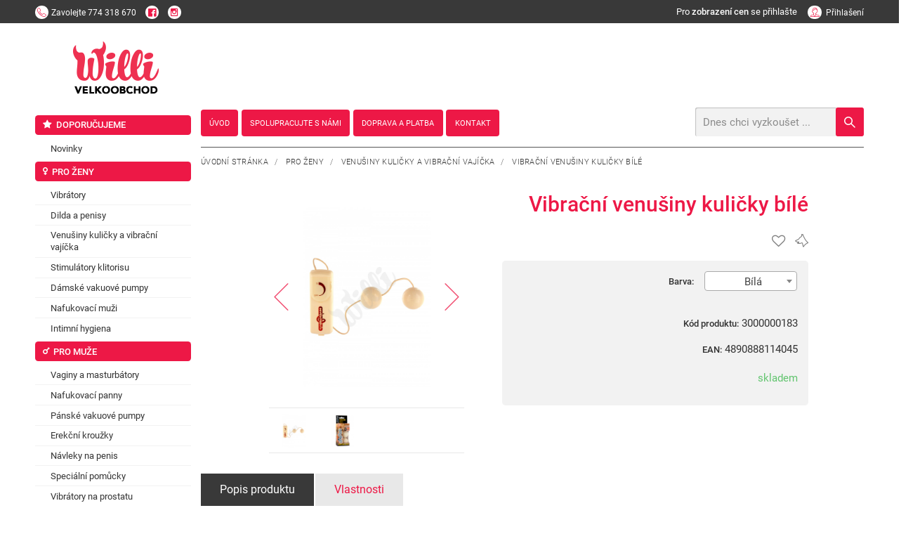

--- FILE ---
content_type: text/html; charset=utf-8
request_url: https://www.willivelkoobchod.cz/z22429-vibracni-venusiny-kulicky-bile/
body_size: 9523
content:
<!DOCTYPE html><!--[if lt IE 10]><html class="no-js ie8" lang="cs"><![endif]--><!--[if gt IE 10]><!--><html class="no-js" lang="cs"><!--<![endif]--><head><meta charset="utf-8"><meta http-equiv="X-UA-Compatible" content="IE=edge" /><title>Vibrační venušiny kuličky bílé - Willi velkoobchod</title><meta name="keywords" content=""><meta name="description" content="Klasické Venušiny kuličky v bílé barvě. Průměr kuličky: 3,4 cm"><meta name="viewport" content="width=device-width, user-scalable=0, initial-scale=1, viewport-fit=cover" /><meta property="og:title" content="Vibrační venušiny kuličky bílé" /><meta property="og:image" content="https://www.willivelkoobchod.cz/_temp/image_external_preview/fb8645ce92e7224d87fb0f6a4a62118f-480x480.png" /><meta property="og:url" content="http://www.willivelkoobchod.cz/z22429-vibracni-venusiny-kulicky-bile/" /><meta property="og:description" content="Klasické Venušiny kuličky v bílé barvě. Průměr kuličky: 3,4 cm" /><meta property="og:site_name" content="Vibrační venušiny kuličky bílé" /><link rel="canonical" href=""><script> !function (e) { "use strict"; var n = function (n, t, o) { var l, r = e.document, i = r.createElement("link"); if (t) l = t; else { var a = (r.body || r.getElementsByTagName("head")[0]).childNodes; l = a[a.length - 1] } var d = r.styleSheets; i.rel = "stylesheet", i.href = n, i.media = "only x", l.parentNode.insertBefore(i, t ? l : l.nextSibling); var f = function (e) { for (var n = i.href, t = d.length; t--; ) if (d[t].href === n) return e(); setTimeout(function () { f(e) }) }; return i.onloadcssdefined = f, f(function () { i.media = o || "all" }), i }; "undefined" != typeof module ? module.exports = n : e.loadCSS = n }("undefined" != typeof global ? global : this); </script><style> @font-face { font-family: 'eshop-erotic'; src: url('fonts/eshop-erotic.eot?um61ge'); src: url('fonts/eshop-erotic.eot?um61ge#iefix') format('embedded-opentype'), url('fonts/eshop-erotic.woff2?um61ge') format('woff2'), url('fonts/eshop-erotic.ttf?um61ge') format('truetype'), url('fonts/eshop-erotic.woff?um61ge') format('woff'), url('fonts/eshop-erotic.svg?um61ge#eshop-erotic') format('svg'); font-weight: normal; font-style: normal; } [class^="icon-"], [class*=" icon-"] { /* use !important to prevent issues with browser extensions that change fonts */ font-family: 'eshop-erotic' !important; speak: none; font-style: normal; font-weight: normal; font-variant: normal; text-transform: none; line-height: 1; /* Better Font Rendering =========== */ -webkit-font-smoothing: antialiased; -moz-osx-font-smoothing: grayscale; } .icon-venus-mars:before { content: "\e93f"; } .icon-battery:before { content: "\e941"; } .icon-dvd:before { content: "\e942"; } .icon-female:before { content: "\e948"; } .icon-male:before { content: "\e949"; } .icon-mars:before { content: "\e94a"; } .icon-venus:before { content: "\e94b"; } .icon-tint:before { content: "\e94c"; } .icon-heart-o:before { content: "\e94d"; } .icon-heart:before { content: "\e94e"; } .icon-dog:before { content: "\e939"; } .icon-dog-o:before { content: "\e93b"; } .icon-chevron-small-left:before { content: "\e931"; } .icon-chevron-small-right:before { content: "\e933"; } .icon-chevron-small-up:before { content: "\e935"; } .icon-chevron-small-down:before { content: "\e938"; } .icon-logo .path1:before { content: "\e904"; color: ; } .icon-logo .path2:before { content: "\e907"; margin-left: -2.77734375em; color: rgb(237, 24, 70); } .icon-instagram:before { content: "\e947"; } .icon-circle:before { content: "\e946"; } .icon-featuring-1:before { content: "\e932"; } .icon-featuring-2:before { content: "\e934"; } .icon-featuring-3:before { content: "\e937"; } .icon-featuring-4:before { content: "\e93a"; } .icon-featuring-5:before { content: "\e93d"; } .icon-featuring-6:before { content: "\e940"; } .icon-featuring-7:before { content: "\e936"; } .icon-spinner:before { content: "\e930"; } .icon-alphabetically:before { content: "\e92d"; } .icon-radio-button-checked:before { content: "\e929"; } .icon-radio-button:before { content: "\e92a"; } .icon-checkbox:before { content: "\e92b"; } .icon-checkbox-checked:before { content: "\e92c"; } .icon-layout:before { content: "\e928"; } .icon-youtube-play:before { content: "\e924"; } .icon-minus:before { content: "\e92e"; } .icon-plus:before { content: "\e92f"; } .icon-line:before { content: "\e927"; color: #4d4d4d; } .icon-play-circle:before { content: "\e925"; } .icon-play:before { content: "\e926"; } .icon-chevron-up:before { content: "\e900"; } .icon-chevron-down:before { content: "\e901"; } .icon-chevron-left:before { content: "\e902"; } .icon-chevron-right:before { content: "\e903"; } .icon-arrow-thin-up:before { content: "\e915"; } .icon-arrow-thin-down:before { content: "\e917"; } .icon-arrow-thin-left:before { content: "\e916"; } .icon-arrow-thin-right:before { content: "\e918"; } .icon-arrow-up:before { content: "\e90d"; } .icon-arrow-down:before { content: "\e90e"; } .icon-arrow-left:before { content: "\e911"; } .icon-arrow-right:before { content: "\e90f"; } .icon-close:before { content: "\e920"; } .icon-search:before { content: "\e922"; } .icon-help:before { content: "\e91a"; } .icon-mail:before { content: "\e91b"; } .icon-date:before { content: "\e912"; } .icon-star:before { content: "\e923"; } .icon-marker:before { content: "\e91e"; } .icon-user:before { content: "\e90a"; } .icon-phone:before { content: "\e90c"; } .icon-contact:before { content: "\e943"; } .icon-cart:before { content: "\e90b"; } .icon-pst:before { content: "\e913"; } .icon-box:before { content: "\e914"; } .icon-quick:before { content: "\e944"; } .icon-cat-1:before { content: "\e919"; } .icon-cat-2:before { content: "\e91c"; } .icon-cat-3:before { content: "\e91d"; } .icon-cat-4:before { content: "\e91f"; } .icon-cat-5:before { content: "\e921"; } .icon-cat-6:before { content: "\e945"; } .icon-facebook:before { content: "\e908"; } .icon-twitter:before { content: "\e909"; } .icon-menu:before { content: "\e910"; } .icon-nl-logo .path1:before { content: "\e905"; color: rgb(126, 127, 130); } .icon-nl-logo .path2:before { content: "\e906"; margin-left: -3.84375em; color: rgb(152, 202, 76); } </style><link rel="stylesheet" href="/dist/css/eshop-erotic.min.css?time=1610971711"><style>.preload #body{opacity:0}a{color:#333;}</style><script>loadCSS("//cdnjs.cloudflare.com/ajax/libs/animate.css/3.5.1/animate.min.css")</script><noscript><link rel="stylesheet" href="//cdnjs.cloudflare.com/ajax/libs/animate.css/3.5.1/animate.min.css"></noscript><script>loadCSS("//cdnjs.cloudflare.com/ajax/libs/slick-carousel/1.6.0/slick.min.css")</script><noscript><link rel="stylesheet" href="//cdnjs.cloudflare.com/ajax/libs/slick-carousel/1.6.0/slick.min.css"></noscript><script>loadCSS("//cdnjs.cloudflare.com/ajax/libs/slick-carousel/1.6.0/slick-theme.min.css")</script><noscript><link rel="stylesheet" href="//cdnjs.cloudflare.com/ajax/libs/slick-carousel/1.6.0/slick-theme.min.css"></noscript><script>loadCSS("//cdnjs.cloudflare.com/ajax/libs/select2/4.0.3/css/select2.min.css")</script><noscript><link rel="stylesheet" href="//cdnjs.cloudflare.com/ajax/libs/select2/4.0.3/css/select2.min.css"></noscript><script>loadCSS("//cdnjs.cloudflare.com/ajax/libs/lightgallery/1.2.18/css/lightgallery.min.css")</script><noscript><link rel="stylesheet" href="//cdnjs.cloudflare.com/ajax/libs/lightgallery/1.2.18/css/lightgallery.min.css"></noscript><script>loadCSS("//cdnjs.cloudflare.com/ajax/libs/basicModal/3.3.5/basicModal.min.css")</script><noscript><link rel="stylesheet" href="//cdnjs.cloudflare.com/ajax/libs/basicModal/3.3.5/basicModal.min.css"></noscript><script>loadCSS("//cdnjs.cloudflare.com/ajax/libs/easy-autocomplete/1.3.5/easy-autocomplete.min.css")</script><noscript><link rel="stylesheet" href="//cdnjs.cloudflare.com/ajax/libs/easy-autocomplete/1.3.5/easy-autocomplete.min.css"></noscript><script>loadCSS("//cdnjs.cloudflare.com/ajax/libs/hint.css/2.4.0/hint.min.css")</script><noscript><link rel="stylesheet" href="//cdnjs.cloudflare.com/ajax/libs/hint.css/2.4.0/hint.min.css"></noscript><script>loadCSS("https://cdnjs.cloudflare.com/ajax/libs/air-datepicker/2.2.3/css/datepicker.min.css")</script><noscript><link rel="stylesheet" href="https://cdnjs.cloudflare.com/ajax/libs/air-datepicker/2.2.3/css/datepicker.min.css"></noscript><!--[if lt IE 9]><script src="//cdnjs.cloudflare.com/ajax/libs/modernizr/2.8.3/modernizr.min.js"></script><![endif]--><link rel="apple-touch-icon" sizes="180x180" href="/favicons/apple-touch-icon.png"><link rel="icon" type="image/png" sizes="32x32" href="/favicons/favicon-32x32.png"><link rel="icon" type="image/png" sizes="16x16" href="/favicons/favicon-16x16.png"><link rel="manifest" href="/favicons/site.webmanifest"><link rel="mask-icon" href="/favicons/safari-pinned-tab.svg" color="#5bbad5"><link rel="shortcut icon" href="/favicons/favicon.ico"><meta name="msapplication-TileColor" content="#b91d47"><meta name="msapplication-config" content="/favicons/browserconfig.xml"><meta name="theme-color" content="#ffffff"><script type="module" crossorigin src="https://packages.newlogic.cz/newlogic-cookieconsent/2.0.0/cookieconsent.min.js"></script><link rel="stylesheet" href="https://packages.newlogic.cz/newlogic-cookieconsent/2.0.0/cookieconsent.min.css"><style> [class^="c-"] { --color-default: 51 51 51 !important; --color-primary: 237 24 70 !important; --font-primary: Roboto, sans-serif !important; } .ui-switch input { opacity: 1 !important; position: relative !important; top: 0 !important; left: 0 !important; } </style><!-- Global site tag (gtag.js) - Google Analytics --><script async src="https://www.googletagmanager.com/gtag/js" ></script><script > window.dataLayer = window.dataLayer || []; function gtag(){dataLayer.push(arguments);} gtag('js', new Date()); gtag('consent', 'default', { 'ad_storage': 'denied', 'analytics_storage': 'denied' }); gtag('config', 'UA-8498826-6'); </script><script type="text/plain" data-lib-cookieconsent="performance"> gtag('consent', 'update', { 'ad_storage': 'granted', 'analytics_storage': 'granted' }); </script></head><body class="sp"><div id="body"><header id="main-header"><div class="container header-top"><div class="row"><div class="cols"><div class="col col-6 col-contact"><a href="tel:774 318 670" title="" class="action call"><span class="icon icon-phone"></span><span class="text"><strong class="title">Zavolejte</strong><span class="info">774 318 670</span></span></a><a href="https://www.facebook.com/s3xshop1/" class="action"><span class="icon icon-facebook"></span></a><a href="https://www.instagram.com/willi.cz/" class="action"><span class="icon icon-instagram"></span></a></div><div class="col col-6"><div class="user-area"><span class="elm_label col-0-m" style="color: white; padding-right: 15px;">Pro <strong>zobrazení cen</strong> se přihlašte</span><a href="/prihlaseni/" class="action ajax"><span class="icon icon-user"></span><span class="info">Přihlašení</span></a></div></div></div></div></div><div class="container"><div class="row"><div class="cols"><div class="col col-6-t col-7-m logo-wrapper"><span class="icon icon-menu hide" data-lib-ssm></span><div class="header-heading"><a href="/" id="logo" title="Willi velkoobchod"><span class="title"><img src="/img/logo.png" style="height: 2.25em" alt="Willi velkoobchod"></span></a></div></div><div class="col col-6-t col-5-m header-wrapper"><div class="header-bar"><div class="row"><div class="cols"><div class="col col-9 col-12-t" style="width: 20%;text-align: center;"><div class="header-heading"><a href="/" id="logo" title="Willi velkoobchod"><span class="title"><img src="/img/logo.png" alt="Willi velkoobchod"></span><a/></div></div></div></div><div class="header-nav"></div></div><div class="header"><div class="row"><div class="cols"><div class="col col-7 col-0-t"><nav class="row willi-nav" id="main-nav"><ul class="cols"><li class="col"><a href="/"><i>Úvod</i></a></li><li class="col"><a href="/spolupracujte-s-nami/"><i>Spolupracujte s námi</i></a></li><li class="col"><a href="/doprava-a-platba/"><i>Doprava a platba</i></a></li><li class="col"><a href="/kontakt/"><i>Kontakt</i></a></li></ul></nav></div><div class="col col-5 col-12-t"><div class="actions"></div><form id="search" action="/vysledky-hledani/"><input type="text" name="q" placeholder="Dnes chci vyzkoušet ..." id="searchHelp" /><button class="btn icon icon-search"></button></form></div></div></div></div></div></div></div></div></header><main id="page" class="row container"><div class="cols"><div class="col col--left"><ul class="part-aside-nav"><li class="col"><a href="/k120-doporucujeme/" class="elm_title"><i class="icon icon-star"></i><i>Doporučujeme</i></a><ul><li><a href="/k126-novinky/" title="" class="elm_item"><i>Novinky</i></a></li></ul></li><li class="col"><a href="/k114-pro-zeny/" class="elm_title"><i class="icon icon-venus"></i><i>Pro ženy</i></a><ul><li><a href="/k128-vibratory/" title="" class="elm_item"><i>Vibrátory</i></a></li><li><a href="/k129-dilda-a-penisy/" title="" class="elm_item"><i>Dilda a penisy</i></a></li><li><a href="/k130-venusiny-kulicky-a-vibracni-vajicka/" title="" class="elm_item"><i>Venušiny kuličky a vibrační vajíčka</i></a></li><li><a href="/k373-stimulatory-klitorisu/" title="" class="elm_item"><i>Stimulátory klitorisu</i></a></li><li><a href="/k374-damske-vakuove-pumpy/" title="" class="elm_item"><i>Dámské vakuové pumpy</i></a></li><li><a href="/k375-nafukovaci-muzi/" title="" class="elm_item"><i>Nafukovací muži</i></a></li><li><a href="/k458-intimni-hygiena/" title="" class="elm_item"><i>Intimní hygiena</i></a></li></ul></li><li class="col"><a href="/k115-pro-muze/" class="elm_title"><i class="icon icon-mars"></i><i>Pro muže</i></a><ul><li><a href="/k149-vaginy-a-masturbatory/" title="" class="elm_item"><i>Vaginy a masturbátory</i></a></li><li><a href="/k150-nafukovaci-panny/" title="" class="elm_item"><i>Nafukovací panny</i></a></li><li><a href="/k151-panske-vakuove-pumpy/" title="" class="elm_item"><i>Pánské vakuové pumpy</i></a></li><li><a href="/k152-erekcni-krouzky/" title="" class="elm_item"><i>Erekční kroužky</i></a></li><li><a href="/k153-navleky-na-penis/" title="" class="elm_item"><i>Návleky na penis</i></a></li><li><a href="/k395-specialni-pomucky/" title="" class="elm_item"><i>Speciální pomůcky</i></a></li><li><a href="/k154-vibratory-na-prostatu/" title="" class="elm_item"><i>Vibrátory na prostatu</i></a></li></ul></li><li class="col"><a href="/k116-pro-oba/" class="elm_title"><i class="icon icon-venus-mars"></i><i>Pro oba</i></a><ul><li><a href="/k155-analni-sex/" title="" class="elm_item"><i>Anální sex</i></a></li><li><a href="/k156-bdsm-a-fetis/" title="" class="elm_item"><i>BDSM a fetiš</i></a></li><li><a href="/k157-sady-a-sety/" title="" class="elm_item"><i>Sady a sety</i></a></li><li><a href="/k158-eroticky-nabytek/" title="" class="elm_item"><i>Erotický nábytek</i></a></li><li><a href="/k159-kondomy/" title="" class="elm_item"><i>Kondomy</i></a></li><li><a href="/k160-dezinfekcni-pripravky/" title="" class="elm_item"><i>Dezinfekční přípravky</i></a></li><li><a href="/k469-vyhrivane-eroticke-pomucky/" title="" class="elm_item"><i>Vyhřívané erotické pomůcky</i></a></li></ul></li><li class="col"><a href="/k117-gely-a-oleje/" class="elm_title"><i class="icon icon-tint"></i><i>Gely a oleje</i></a><ul><li><a href="/k162-lubrikanty-na-vodni-bazi/" title="" class="elm_item"><i>Lubrikanty na vodní bázi</i></a></li><li><a href="/k163-lubrikanty-na-bazi-silikonu/" title="" class="elm_item"><i>Lubrikanty na bázi silikonu</i></a></li><li><a href="/k348-analni-lubrikace/" title="" class="elm_item"><i>Anální lubrikace</i></a></li><li><a href="/k349-fisting/" title="" class="elm_item"><i>Fisting</i></a></li><li><a href="/k350-masazni-pripravky/" title="" class="elm_item"><i>Masážní přípravky</i></a></li><li><a href="/k351-pripravky-do-koupele/" title="" class="elm_item"><i>Přípravky do koupele</i></a></li></ul></li><li class="col"><a href="/k118-afrodiziaka/" class="elm_title"><i class="icon icon-heart"></i><i>Afrodiziaka</i></a><ul><li><a href="/k191-spanelske-musky/" title="" class="elm_item"><i>Španělské mušky</i></a></li><li><a href="/k179-feromony-parfemy/" title="" class="elm_item"><i>Feromony, parfémy</i></a></li><li><a href="/k197-povzbuzeni-libida/" title="" class="elm_item"><i>Povzbuzení libida</i></a></li><li><a href="/k200-pevnejsi-erekce/" title="" class="elm_item"><i>Pevnější erekce</i></a></li><li><a href="/k180-delsi-vydrz/" title="" class="elm_item"><i>Delší výdrž</i></a></li><li><a href="/k192-na-klitoris/" title="" class="elm_item"><i>Na klitoris</i></a></li><li><a href="/k181-zuzeni-vaginy/" title="" class="elm_item"><i>Zúžení vaginy</i></a></li><li><a href="/k464-afrodiziaka/" title="" class="elm_item"><i>Afrodiziaka</i></a></li></ul></li><li class="col"><a href="/k119-damske-pradlo/" class="elm_title"><i class="icon icon-female"></i><i>Dámské prádlo</i></a><ul><li><a href="/k201-body-a-overaly/" title="" class="elm_item"><i>Body a overaly</i></a></li><li><a href="/k202-soupravy/" title="" class="elm_item"><i>Soupravy</i></a></li><li><a href="/k204-nocni-kosilky-a-pyzama/" title="" class="elm_item"><i>Noční košilky a pyžama</i></a></li><li><a href="/k203-tanga-a-kalhotky/" title="" class="elm_item"><i>Tanga a kalhotky</i></a></li><li><a href="/k317-latex-kuze-bdsm/" title="" class="elm_item"><i>Latex, kůže, BDSM</i></a></li><li><a href="/k318-saty-sukne/" title="" class="elm_item"><i>Šaty, sukně</i></a></li><li><a href="/k319-podprsenky-korzety/" title="" class="elm_item"><i>Podprsenky, korzety</i></a></li><li><a href="/k320-podvazky/" title="" class="elm_item"><i>Podvazky</i></a></li><li><a href="/k321-puncochy-a-puncochace/" title="" class="elm_item"><i>Punčochy a punčocháče</i></a></li><li><a href="/k322-paruky/" title="" class="elm_item"><i>Paruky</i></a></li><li><a href="/k323-zupany/" title="" class="elm_item"><i>Župany</i></a></li></ul></li><li class="col"><a href="/k294-panske-pradlo/" class="elm_title"><i class="icon icon-male"></i><i>Pánské prádlo</i></a><ul><li><a href="/k295-boxerky-slipy-a-tanga/" title="" class="elm_item"><i>Boxerky, slipy a tanga</i></a></li><li><a href="/k296-latex-kuze-a-bdsm/" title="" class="elm_item"><i>Latex, kůže a BDSM</i></a></li><li><a href="/k297-tricka-tilka-kosile/" title="" class="elm_item"><i>Trička, tílka, košile</i></a></li><li><a href="/k298-kostymy/" title="" class="elm_item"><i>Kostýmy</i></a></li></ul></li><li class="col"><a href="/k324-doplnky/" class="elm_title"><i class="icon icon-battery"></i><i>Doplňky</i></a><ul><li><a href="/k325-baterie-nabijecky/" title="" class="elm_item"><i>Baterie, nabíječky</i></a></li><li><a href="/k326-kalendare/" title="" class="elm_item"><i>Kalendáře</i></a></li><li><a href="/k327-nastavce-a-prislusenstvi/" title="" class="elm_item"><i>Nástavce a příslušenství</i></a></li><li><a href="/k328-zertovne-predmety/" title="" class="elm_item"><i>Žertovné předměty</i></a></li></ul></li><li class="col"><a href="/k121-znacky/" class="elm_title"><i>Značky</i></a><ul><li><a href="/k379-durex/" title="" class="elm_item"><i>Durex</i></a></li><li><a href="/k380-satisfyer/" title="" class="elm_item"><i>Satisfyer</i></a></li><li><a href="/k381-ovo/" title="" class="elm_item"><i>OVO</i></a></li><li><a href="/k382-fifty-shades-of-grey/" title="" class="elm_item"><i>Fifty shades of Grey</i></a></li><li><a href="/k383-fun-factory/" title="" class="elm_item"><i>Fun Factory</i></a></li><li><a href="/k384-lelo/" title="" class="elm_item"><i>LELO</i></a></li><li><a href="/k385-odeco/" title="" class="elm_item"><i>Odeco</i></a></li><li><a href="/k386-you2toys/" title="" class="elm_item"><i>You2Toys</i></a></li><li><a href="/k387-mystim/" title="" class="elm_item"><i>Mystim</i></a></li><li><a href="/k388-waterglide/" title="" class="elm_item"><i>Waterglide</i></a></li><li><a href="/k389-secura-kondome/" title="" class="elm_item"><i>Secura kondome</i></a></li><li><a href="/k390-magoon/" title="" class="elm_item"><i>Magoon</i></a></li><li><a href="/k392-partner-toy/" title="" class="elm_item"><i>Partner Toy</i></a></li><li><a href="/k393-kokos-toy/" title="" class="elm_item"><i>KOKOS TOY</i></a></li><li><a href="/k396-andromedical/" title="" class="elm_item"><i>Andromedical</i></a></li><li><a href="/k397-we-vibe/" title="" class="elm_item"><i>We-vibe</i></a></li><li><a href="/k398-bad-kitty/" title="" class="elm_item"><i>Bad Kitty</i></a></li><li><a href="/k399-crystal-clear/" title="" class="elm_item"><i>Crystal Clear</i></a></li><li><a href="/k400-feelz-toys/" title="" class="elm_item"><i>Feelz Toys</i></a></li><li><a href="/k401-lona/" title="" class="elm_item"><i>Lona</i></a></li><li><a href="/k402-shunga/" title="" class="elm_item"><i>Shunga</i></a></li><li><a href="/k403-smile/" title="" class="elm_item"><i>Smile</i></a></li><li><a href="/k404-zini/" title="" class="elm_item"><i>Zini</i></a></li><li><a href="/k405-tenga/" title="" class="elm_item"><i>Tenga</i></a></li><li><a href="/k406-toyjoy/" title="" class="elm_item"><i>ToyJoy</i></a></li><li><a href="/k407-vibe-therapy/" title="" class="elm_item"><i>Vibe Therapy</i></a></li><li><a href="/k408-pretty-love/" title="" class="elm_item"><i>Pretty Love</i></a></li><li><a href="/k409-easyglide/" title="" class="elm_item"><i>Easyglide</i></a></li><li><a href="/k410-smoothglide/" title="" class="elm_item"><i>Smoothglide</i></a></li><li><a href="/k411-pipedream/" title="" class="elm_item"><i>Pipedream</i></a></li><li><a href="/k412-wicked/" title="" class="elm_item"><i>Wicked</i></a></li><li><a href="/k431-scandal/" title="" class="elm_item"><i>Scandal</i></a></li><li><a href="/k437-s-m-sex-mischief/" title="" class="elm_item"><i>S&M Sex&Mischief</i></a></li><li><a href="/k454-vegan-fetish/" title="" class="elm_item"><i>Vegan Fetish</i></a></li><li><a href="/k459-lick-it/" title="" class="elm_item"><i>Lick-it</i></a></li><li><a href="/k460-cobeco/" title="" class="elm_item"><i>Cobeco</i></a></li><li><a href="/k462-calexotics/" title="" class="elm_item"><i>Calexotics</i></a></li><li><a href="/k463-javida/" title="" class="elm_item"><i>Javida</i></a></li><li><a href="/k466-sextreme/" title="" class="elm_item"><i>Sextreme</i></a></li><li><a href="/k467-icicles/" title="" class="elm_item"><i>Icicles</i></a></li><li><a href="/k483-dream-toys/" title="" class="elm_item"><i>Dream Toys</i></a></li><li><a href="/k484-obsessive/" title="" class="elm_item"><i>Obsessive</i></a></li><li><a href="/k496-nomi-tang/" title="" class="elm_item"><i>Nomi Tang</i></a></li><li><a href="/k500-jo-h2o/" title="" class="elm_item"><i>JO H2O</i></a></li><li><a href="/k545-lola-games/" title="" class="elm_item"><i>Lola Games</i></a></li></ul></li></ul></div><div class="col col--right"><section id="comp-detail"><div class="container"><div class="row"><div class="cols"><div class="col col-12"><div class="part-heading"><div class="breadcrumbs text-left" style="float: none"><a href="/" title="">Úvodní stránka</a>&nbsp;&nbsp;&nbsp;/&nbsp;&nbsp;&nbsp; <a href="/k114-pro-zeny/" class="active" title="">Pro ženy</a>&nbsp;&nbsp;&nbsp;/&nbsp;&nbsp;&nbsp; <a href="/k130-venusiny-kulicky-a-vibracni-vajicka/" class="active" title="">Venušiny kuličky a vibrační vajíčka</a>&nbsp;&nbsp;&nbsp;/&nbsp;&nbsp;&nbsp; <a title="">Vibrační venušiny kuličky bílé</a></div></div><div class="part-product-info-wrapper"><div class="row"><div class="cols"><div class="col col-4 col-12-t"><div class="part-gallery-slider"><div class="labels"></div><div class="inner " ><a href="/_temp/image_external_preview/fb8645ce92e7224d87fb0f6a4a62118f-720x720.png" data-exthumbimage="/_temp/image_external_preview/fb8645ce92e7224d87fb0f6a4a62118f-120x120.png" title="" class="item "><picture class="item-image"><source srcset="/_temp/image_external_preview/fb8645ce92e7224d87fb0f6a4a62118f-720x720.png" media="(min-width: 768px)" /><source srcset="/_temp/image_external_preview/fb8645ce92e7224d87fb0f6a4a62118f-480x480.png" media="(max-width: 767px)" /><img src="/_temp/image_external_preview/fb8645ce92e7224d87fb0f6a4a62118f-720x720.png" class="lazyloaded" alt="Vibrační venušiny kuličky bílé" /></picture></a><a href="/_temp/image_external_preview/3880bfbb73910508d86e6c08585dc9ab-720x720.png" data-exthumbimage="/_temp/image_external_preview/3880bfbb73910508d86e6c08585dc9ab-120x120.png" title="" class="item lazy"><picture class="item-image"><source srcset="/_temp/image_external_preview/3880bfbb73910508d86e6c08585dc9ab-720x720.png" media="(min-width: 768px)" /><source srcset="/_temp/image_external_preview/3880bfbb73910508d86e6c08585dc9ab-480x480.png" media="(max-width: 767px)" /><img src="/_temp/image_external_preview/3880bfbb73910508d86e6c08585dc9ab-720x720.png" alt="Vibrační venušiny kuličky bílé" /></picture></a></div><div class="thumbs"><div class="item"><img src="[data-uri]" data-lazy="/_temp/image_external_preview/fb8645ce92e7224d87fb0f6a4a62118f-120x120.png" alt="Vibrační venušiny kuličky bílé" width="120" height="120" class="slick-loading" /></div><div class="item"><img src="[data-uri]" data-lazy="/_temp/image_external_preview/3880bfbb73910508d86e6c08585dc9ab-120x120.png" alt="Vibrační venušiny kuličky bílé" width="120" height="120" class="slick-loading" /></div></div></div></div><div class="col col-6 col-12-t"><div class="part-heading"><h1 class="heading heading-type-1"><i>Vibrační venušiny kuličky bílé</i></h1></div><div class="part-product-info-bottom type--top"><div class="sub-part-actions"><div id="snippet-favourite" class="col"><a class="item hint--top" aria-label="Pro přidání se přihlašte"><span class="icon icon-heart-o" style="color: grey"></span></a></div><div id="snippet-dogs" class="col"><a class="item hint--top" aria-label="Pro přidání se přihlašte"><span class="icon icon-dog-o" style="color: grey"></span></a></div></div></div><div class="part-product-info"><div class="sub-part-options"><div class="items"><div class="item"><div class="cell text-right"><strong class="title"><i>Barva:</i></strong></div><div class="cell short"><select class="select" onchange="this.options[this.selectedIndex].value && (window.location = this.options[this.selectedIndex].value);" data-custom-select="color"><option value="">- vyberte barvu -</option><option value="/z22429-vibracni-venusiny-kulicky-bile/" selected data-color="#ffffff">Bílá</option></select></div></div></div></div><div class="sub-part-shop"><div class="clearfix"></div><div class="row"><div class="cols"><div class="col col-5"></div><div class="col col-7"><div class="items"><div class="sub-part-code"><div class="item"><strong class="title" style="user-select: none;"><i>Kód produktu:</i></strong><span class="cell"><span class="text"><i>3000000183</i></span></span></div></div><div class="sub-part-code"><div class="item"><strong class="title" style="user-select: none;"><i>EAN:</i></strong><span class="cell"><span class="text"><i>4890888114045</i></span></span></div></div><div class="sub-part-availability" style="margin-bottom: 1em"><div class="item" style="display: block;"><span class="cell block-i"><span class="availability green"><i>skladem</i></span></span></div></div></div></div></div></div></div></div></div></div></div></div><div class="part-detail-area" id="anchor-detail"><div class="switch-nav"><a href="#" class="btn btn-type-4 color-d1 switch-button active"><i>Popis produktu</i></a><a href="#" class="btn btn-type-4 color-d1 switch-button"><i>Vlastnosti</i></a></div><div class="switch-area"><div class="switch-content col-12 active"><div class="wsw"><p>Klasické Venušiny kuličky v bílé barvě.<br /><br /> Průměr kuličky: 3,4 cm</p><script> var tag = document.createElement('script'); tag.src = "https://www.youtube.com/iframe_api"; var firstScriptTag = document.getElementsByTagName('script')[0]; firstScriptTag.parentNode.insertBefore(tag, firstScriptTag); var player; function onYouTubeIframeAPIReady() { player = new YT.Player('player', { height: '360', width: '640', videoId: '' }); } function play() { $('#playDiv').hide(); player.playVideo(); } </script></div></div><div class="switch-content col-12"><div class="wsw"><table cellpadding="10"><tr><td><strong>Barva produktu: </strong></td><td>Bílá</td></tr></table></div></div></div></div><div class="part-featuring"><div class="items"><a class="item hint-image"><span class="icon icon-featuring-1"><span class="path1"></span><span class="path2"></span><span class="path3"></span></span><span class="text">Věrnostní program</span><span class="subtext">Slevy podle výše obratu</span><span class="hint-content"><span>Čím víc objednáte, tím méně zaplatíte</span><span><picture><source srcset="[data-uri]" data-srcset="" media="(min-width: 960px)" /><source srcset="[data-uri]" data-srcset="" media="(max-width: 959px)" /><source srcset="[data-uri]" data-srcset="" media="(max-width: 767px)" /><img src="[data-uri]" data-src="" alt="Čím víc objednáte, tím méně zaplatíte" class="lazyload"/></picture></span></span></a><a href="/kontakt/" class="item hint-image"><span class="icon icon-featuring-2"><span class="path1"></span><span class="path2"></span><span class="path3"></span></span><span class="text">Osobní přístup</span><span class="subtext"></span><span class="hint-content"><span>Vlastní obchodní zástupce</span><span><picture><source srcset="[data-uri]" data-srcset="" media="(min-width: 960px)" /><source srcset="[data-uri]" data-srcset="" media="(max-width: 959px)" /><source srcset="[data-uri]" data-srcset="" media="(max-width: 767px)" /><img src="[data-uri]" data-src="" alt="Vlastní obchodní zástupce" class="lazyload"/></picture></span></span></a><a class="item hint-image"><span class="icon icon-featuring-3"><span class="path1"></span><span class="path2"></span><span class="path3"></span></span><span class="text">Více než 2200 produktů skladem</span><span class="subtext">a další tisíce položek na objednávku.</span><span class="hint-content"><span>Dostatečný výběr i pro specializované eshopy.</span></span></a><a class="item hint-image"><span class="icon icon-featuring-4"><span class="path1"></span><span class="path2"></span><span class="path3"></span></span><span class="text">Rychlé dodání</span><span class="subtext">Objednávky přijaté do 12:00 odesíláme ihned</span><span class="hint-content"><span>Využíváme ověřené přepravce, na které se můžeme spolehnout. GLS, ČP a Zásilkovna</span></span></a><a class="item "><span class="icon icon-featuring-5"><span class="path1"></span><span class="path2"></span><span class="path3"></span></span><span class="text">Výhodné nabídky</span><span class="subtext">časově omezené akce na zboží</span></a><a href="https://www.zasilkovna.cz/pobocky" target="_blank" class="item hint-image"><span class="icon icon-featuring-6"><span class="path1"></span><span class="path2"></span><span class="path3"></span></span><span class="text">Dodáme kamkoliv</span><span class="subtext"></span><span class="hint-content"><span>Rozsáhlá síť výdejních míst s více něž 800 pobočkami. <br />Pro Vás i Vaše zákazníky.</span></span></a></div></div></div></div></div></div><!-- Měřicí kód gtag.js --><script type="text/plain" data-lib-cookieconsent="marketing">gtag('event', 'view_item', {"items":[{"id":22429,"name":"Vibra\u010dn\u00ed venu\u0161iny kuli\u010dky b\u00edl\u00e9","brand":"Seven Creations","category":"Venu\u0161iny kuli\u010dky a vibra\u010dn\u00ed vaj\u00ed\u010dka","list_position":1,"quantity":1,"price":0}],"send_to":"UA-8498826-6"}); </script></section><div class="comp-lists"><div class="container"><div class="row"><div class="cols"><div class="col col-4"><strong class="title"><i>O nás</i></strong><ul class="list"><li style="width: 100%"><a href="/obchodni-podminky/" title="Obchodní podmínky">Obchodní podmínky</a></li><li style="width: 100%"><a href="/spolupracujte-s-nami/" title="Spolupracujte s námi">Spolupracujte s námi</a></li><li style="width: 100%"><a href="/o-nas/kon/" title="Kontakt">Kontakt</a></li><li style="width: 100%"><a href="/doprava-a-platba/" title="Doprava a platba">Doprava a platba</a></li><li style="width: 100%"><a href="/ochrana-osobnich-udaju/" title="GDPR">GDPR</a></li></ul></div><div class="col col-4"><strong class="title"><i>Můj účet</i></strong><ul class="list"><li style="width: 100%"><a href="/prihlaseni/" class="action ajax" title="Faktury">Faktury</a></li><li style="width: 100%"><a href="/prihlaseni/" class="action ajax" title="Historie objednávek">Historie objednávek</a></li><li style="width: 100%"><a href="/prihlaseni/" class="action ajax" title="Osobní údaje">Osobní údaje</a></li><li style="width: 100%"><a href="/prihlaseni/" class="action ajax" title="Hlídací pes">Hlídací pes</a></li><li style="width: 100%"><a href="/prihlaseni/" class="action ajax" title="Oblíbené produkty">Oblíbené produkty</a></li></ul></div><div class="col col-4"><strong class="title"><i>Provozovatel</i></strong><div class="wsw"><p style="font-size: .875em;line-height: 1.5"> WILLI-ZBF CORPORATION s.r.o.<br> Kolínská 502<br> Kolín - Sendražice<br> 280 02<br> 06182976<br> Po – Čt 7:30 - 16:00<br>Pá: 7:30 - 15:00<br> 774 318 670 </p></div></div><!--div class="col col-4"><strong class="title"><i>Odebírat novinky</i></strong><ul class="list"><li style="width: 100%">Zajímavé články</li><li style="width: 100%">Nepropásnete žádnou akci</li><li style="width: 100%">Tipy na dárky</li></ul><form action="" method="post" class="form ajax newsletter" id="snippet-addnewsletter"><input type="hidden" name="do" value="addNewsletter"><div class="input"><input type="email" name="email" placeholder="Váš e-mail" required="required"><button class="btn btn-type-2 color-b1"><i class="icon icon-chevron-right"></i></button></div><div class="checkbox"><input id="checkbox-newsletter" name="gdpr" value="1" required="required" type="checkbox"><label for="checkbox-newsletter"><span></span><i>Souhlasím s <a href="/gdpr/" target="_blank" style="text-decoration: underline">GDPR</a></i></label></div></form><-div--></div></div></div></div></div></div></main></div><!--[if lt IE 10]><script src="https://cdnjs.cloudflare.com/ajax/libs/jquery/1.12.3/jquery.min.js"></script><![endif]--><!--[if gt IE 10]><!--><script src="https://cdnjs.cloudflare.com/ajax/libs/jquery/3.0.0/jquery.min.js" defer></script><!--<![endif]--><script src="https://cdnjs.cloudflare.com/ajax/libs/slick-carousel/1.6.0/slick.min.js" defer></script><script src="https://cdnjs.cloudflare.com/ajax/libs/lazysizes/1.4.0/lazysizes.min.js" defer></script><script src="https://cdnjs.cloudflare.com/ajax/libs/noUiSlider/8.5.1/nouislider.min.js" defer></script><script src="https://cdnjs.cloudflare.com/ajax/libs/lightgallery/1.2.18/js/lightgallery-all.min.js" defer></script><script src="https://cdnjs.cloudflare.com/ajax/libs/waypoints/4.0.0/jquery.waypoints.min.js" defer></script><script src="https://cdnjs.cloudflare.com/ajax/libs/jquery.touchswipe/1.6.16/jquery.touchSwipe.min.js" defer></script><script src="https://cdnjs.cloudflare.com/ajax/libs/easy-autocomplete/1.3.5/jquery.easy-autocomplete.min.js" defer></script><script src="https://cdnjs.cloudflare.com/ajax/libs/headroom/0.9.3/headroom.min.js" defer></script><script src="https://cdnjs.cloudflare.com/ajax/libs/jquery-cookie/1.4.1/jquery.cookie.min.js" defer></script><script src="https://cdnjs.cloudflare.com/ajax/libs/air-datepicker/2.2.3/js/datepicker.min.js" defer></script><script src="https://cdnjs.cloudflare.com/ajax/libs/air-datepicker/2.2.3/js/i18n/datepicker.cs.min.js" defer></script><script src="https://cdnjs.cloudflare.com/ajax/libs/select2/4.0.3/js/select2.min.js" defer></script><script src="/dist/js/eshop-erotic.min.js?time=1604563995" defer></script><script src="/dist/js/dev.js?v=8" defer></script><div class="c-cookieconsent is-background-light" data-type="center"><div class="wrp bg-background"><div class="wrp_c_head text-center mt-2"><div class="ui-image mb-6 mx-auto"><img src="/img/logo.png" style="width: auto; height: 3rem" alt="Willi"></div><div class="ui-heading text-3xl">Nastavení soukromí, cookies a ověření věku</div></div><div class="wrp_c_body"><div class="ui-text text-center t:px-4"><p>Webové stránky používají k poskytování služeb, personalizaci reklam a analýze návštěvnosti soubory cookies.</p><p> </p><p>Následující volbou souhlasíte s našimi zásady ochrany osobních údajů a cookies a zároveň potvrzujete že vám již bylo 18 let. Svá nastavení můžete kdykoli změnit.</p></div></div><div class="wrp_c_foot flex-col space-y-6"><div class="col w-full"><button class="ui-btn" data-size="lg" aria-label="Bylo mi 18 let, souhlasím s použitím všech cookies" data-lib-cookieconsent-approve>Bylo mi 18 let, souhlasím s použitím všech cookies</button></div><div class="col"><button class="ui-link" aria-label="Bylo mi 18 let, nesouhlasím s použitím cookies" data-lib-cookieconsent-decline><span>Bylo mi 18 let, nesouhlasím s použitím cookies</span></button></div></div></div></div><script src="https://widget.packeta.com/v6/www/js/library.js"></script><script> function onPacketaBranchSelected(point) { $('.packeta-selector-branch-id').val(point.id); $('.packeta-selector-branch-name').each(function () { if ($(this).is('input')) { $(this).val(point.name); } else if ($(this).is('div')) { $(this).text(point.name); } }) } </script><script type="text/plain" data-lib-cookieconsent="performance"> (function(e,a){ var t,r=e.getElementsByTagName("head")[0],c=e.location.protocol; t=e.createElement("script");t.type="text/javascript"; t.charset="utf-8";t.async=!0;t.defer=!0; t.src=c+"//front.optimonk.com/public/"+a+"/js/preload.js";r.appendChild(t); })(document,"52894"); </script><!-- Hotjar Tracking Code for https://www.willivelkoobchod.cz --><script type="text/plain" data-lib-cookieconsent="performance"> (function(h,o,t,j,a,r){ h.hj=h.hj||function(){(h.hj.q=h.hj.q||[]).push(arguments)}; h._hjSettings={hjid:1388235,hjsv:6}; a=o.getElementsByTagName('head')[0]; r=o.createElement('script');r.async=1; r.src=t+h._hjSettings.hjid+j+h._hjSettings.hjsv; a.appendChild(r); })(window,document,'https://static.hotjar.com/c/hotjar-','.js?sv='); </script></body></html>

--- FILE ---
content_type: text/css
request_url: https://www.willivelkoobchod.cz/dist/css/eshop-erotic.min.css?time=1610971711
body_size: 22416
content:
*,legend{box-sizing:border-box}.btn[type=submit],button{cursor:pointer}.clearfix,.wsw{*zoom:1;clear:both}.clearfix,.clearfix:after,.wsw,.wsw:after{clear:both}progress,sub,sup{vertical-align:baseline}button,hr,input{overflow:visible}html{font-family:sans-serif;-ms-text-size-adjust:100%;-webkit-text-size-adjust:100%}body{margin:0}article,aside,details,figcaption,figure,footer,header,main,menu,nav,section,summary{display:block}audio,canvas,progress,video{display:inline-block}audio:not([controls]){display:none;height:0}[hidden],template{display:none}a{background-color:transparent;-webkit-text-decoration-skip:objects}a:active,a:hover{outline-width:0}abbr[title]{border-bottom:none;text-decoration:underline;text-decoration:underline dotted}dfn{font-style:italic}h1{margin:.67em 0}mark{background-color:#ff0;color:#000}small{font-size:80%}sub,sup{font-size:75%;line-height:0;position:relative}sub{bottom:-.25em}sup{top:-.5em}img{border-style:none}svg:not(:root){overflow:hidden}code,kbd,pre,samp{font-family:monospace,monospace;font-size:1em}figure{margin:1em 40px}button,input,select,textarea{font:inherit;margin:0}optgroup{font-weight:700}button,select{text-transform:none}[type=reset],[type=submit],button,html [type=button]{-webkit-appearance:button}[type=button]::-moz-focus-inner,[type=reset]::-moz-focus-inner,[type=submit]::-moz-focus-inner,button::-moz-focus-inner{border-style:none;padding:0}[type=button]:-moz-focusring,[type=reset]:-moz-focusring,[type=submit]:-moz-focusring,button:-moz-focusring{outline:ButtonText dotted 1px}legend{color:inherit;display:table;max-width:100%;padding:0;white-space:normal}textarea{overflow:auto;resize:vertical}[type=checkbox],[type=radio]{box-sizing:border-box;padding:0}[type=number]::-webkit-inner-spin-button,[type=number]::-webkit-outer-spin-button{height:auto}[type=search]{-webkit-appearance:textfield;outline-offset:-2px}[type=search]::-webkit-search-cancel-button,[type=search]::-webkit-search-decoration{-webkit-appearance:none}::-webkit-input-placeholder{color:inherit;opacity:.54}::-webkit-file-upload-button{-webkit-appearance:button;font:inherit}@font-face{font-family:Roboto;font-style:italic;font-weight:300;src:url(https://fonts.gstatic.com/s/roboto/v20/KFOjCnqEu92Fr1Mu51TjASc0CsE.ttf) format('truetype')}@font-face{font-family:Roboto;font-style:italic;font-weight:400;src:url(https://fonts.gstatic.com/s/roboto/v20/KFOkCnqEu92Fr1Mu51xGIzc.ttf) format('truetype')}@font-face{font-family:Roboto;font-style:italic;font-weight:500;src:url(https://fonts.gstatic.com/s/roboto/v20/KFOjCnqEu92Fr1Mu51S7ACc0CsE.ttf) format('truetype')}@font-face{font-family:Roboto;font-style:italic;font-weight:700;src:url(https://fonts.gstatic.com/s/roboto/v20/KFOjCnqEu92Fr1Mu51TzBic0CsE.ttf) format('truetype')}@font-face{font-family:Roboto;font-style:italic;font-weight:900;src:url(https://fonts.gstatic.com/s/roboto/v20/KFOjCnqEu92Fr1Mu51TLBCc0CsE.ttf) format('truetype')}@font-face{font-family:Roboto;font-style:normal;font-weight:300;src:url(https://fonts.gstatic.com/s/roboto/v20/KFOlCnqEu92Fr1MmSU5fChc9.ttf) format('truetype')}@font-face{font-family:Roboto;font-style:normal;font-weight:400;src:url(https://fonts.gstatic.com/s/roboto/v20/KFOmCnqEu92Fr1Mu7GxP.ttf) format('truetype')}@font-face{font-family:Roboto;font-style:normal;font-weight:500;src:url(https://fonts.gstatic.com/s/roboto/v20/KFOlCnqEu92Fr1MmEU9fChc9.ttf) format('truetype')}@font-face{font-family:Roboto;font-style:normal;font-weight:700;src:url(https://fonts.gstatic.com/s/roboto/v20/KFOlCnqEu92Fr1MmWUlfChc9.ttf) format('truetype')}@font-face{font-family:Roboto;font-style:normal;font-weight:900;src:url(https://fonts.gstatic.com/s/roboto/v20/KFOlCnqEu92Fr1MmYUtfChc9.ttf) format('truetype')}@font-face{font-family:eshop-erotic;src:url(../../fonts/eshop-erotic.eot?um61ge);src:url(../../fonts/eshop-erotic.eot?um61ge#iefix) format('embedded-opentype'),url(../../fonts/eshop-erotic.woff2?um61ge) format('woff2'),url(../../fonts/eshop-erotic.ttf?um61ge) format('truetype'),url(../../fonts/eshop-erotic.woff?um61ge) format('woff'),url(../../fonts/eshop-erotic.svg?um61ge#eshop-erotic) format('svg');font-weight:400;font-style:normal}[class*=" icon-"],[class^=icon-]{font-family:eshop-erotic!important;speak:none;font-style:normal;font-weight:400;font-variant:normal;text-transform:none;line-height:1;-webkit-font-smoothing:antialiased;-moz-osx-font-smoothing:grayscale}.icon-venus-mars:before{content:"\e93f"}.icon-battery:before{content:"\e941"}.icon-dvd:before{content:"\e942"}.icon-female:before{content:"\e948"}.icon-male:before{content:"\e949"}.icon-mars:before{content:"\e94a"}.icon-venus:before{content:"\e94b"}.icon-tint:before{content:"\e94c"}.icon-heart-o:before{content:"\e94d"}.icon-heart:before{content:"\e94e"}.icon-dog:before{content:"\e939"}.icon-dog-o:before{content:"\e93b"}.icon-chevron-small-left:before{content:"\e931"}.icon-chevron-small-right:before{content:"\e933"}.icon-chevron-small-up:before{content:"\e935"}.icon-chevron-small-down:before{content:"\e938"}.icon-logo .path1:before{content:"\e904"}.icon-logo .path2:before{content:"\e907";margin-left:-2.77734375em;color:#ed1846}.icon-instagram:before{content:"\e947"}.icon-circle:before{content:"\e946"}.icon-featuring-1:before{content:"\e932"}.icon-featuring-2:before{content:"\e934"}.icon-featuring-3:before{content:"\e937"}.icon-featuring-4:before{content:"\e93a"}.icon-featuring-5:before{content:"\e93d"}.icon-featuring-6:before{content:"\e940"}.icon-featuring-7:before{content:"\e936"}.icon-spinner:before{content:"\e930"}.icon-alphabetically:before{content:"\e92d"}.icon-radio-button-checked:before{content:"\e929"}.icon-radio-button:before{content:"\e92a"}.icon-checkbox:before{content:"\e92b"}.icon-checkbox-checked:before{content:"\e92c"}.icon-layout:before{content:"\e928"}.icon-youtube-play:before{content:"\e924"}.icon-minus:before{content:"\e92e"}.icon-plus:before{content:"\e92f"}.icon-line:before{content:"\e927";color:#4d4d4d}.icon-play-circle:before{content:"\e925"}.icon-play:before{content:"\e926"}.icon-chevron-up:before{content:"\e900"}.icon-chevron-down:before{content:"\e901"}.icon-chevron-left:before{content:"\e902"}.icon-chevron-right:before{content:"\e903"}.icon-arrow-thin-up:before{content:"\e915"}.icon-arrow-thin-down:before{content:"\e917"}.icon-arrow-thin-left:before{content:"\e916"}.icon-arrow-thin-right:before{content:"\e918"}.icon-arrow-up:before{content:"\e90d"}.icon-arrow-down:before{content:"\e90e"}.icon-arrow-left:before{content:"\e911"}.icon-arrow-right:before{content:"\e90f"}.icon-close:before{content:"\e920"}.icon-search:before{content:"\e922"}.icon-help:before{content:"\e91a"}.icon-mail:before{content:"\e91b"}.icon-date:before{content:"\e912"}.icon-star:before{content:"\e923"}.icon-marker:before{content:"\e91e"}.icon-user:before{content:"\e90a"}.icon-phone:before{content:"\e90c"}.icon-contact:before{content:"\e943"}.icon-cart:before{content:"\e90b"}.icon-pst:before{content:"\e913"}.icon-box:before{content:"\e914"}.icon-quick:before{content:"\e944"}.icon-cat-1:before{content:"\e919"}.icon-cat-2:before{content:"\e91c"}.icon-cat-3:before{content:"\e91d"}.icon-cat-4:before{content:"\e91f"}.icon-cat-5:before{content:"\e921"}.icon-cat-6:before{content:"\e945"}.icon-facebook:before{content:"\e908"}.icon-twitter:before{content:"\e909"}.icon-menu:before{content:"\e910"}.icon-nl-logo .path1:before{content:"\e905";color:#7e7f82}.icon-nl-logo .path2:before{content:"\e906";margin-left:-3.84375em;color:#98ca4c}.hide{display:none}.block{display:block}.block-i{display:block!important}.table{display:table}.inline{display:inline}.inline-block{display:inline-block}.flex{display:-ms-flexbox;display:flex}.hidden{display:none!important;visibility:hidden}.visible{display:block!important;visibility:visible}.visuallyhidden{border:0;clip:rect(0 0 0 0);height:1px;margin:-1px;overflow:hidden;padding:0;position:absolute;width:1px}.visuallyhidden.focusable:active,.visuallyhidden.focusable:focus{clip:auto;height:auto;margin:0;overflow:visible;position:static;width:auto}body,html{overflow-x:hidden}.invisible{visibility:hidden}.relative{position:relative}.absolute{position:absolute}.static{position:static}.fixed{position:fixed}.clearfix.before,.clearfix:after{content:" ";display:table}.fl{float:left}.fr{float:right}.text-center{text-align:center}.text-right{text-align:right}.text-left{text-align:left}.table-center{display:table;margin:0 auto}.table-cell{display:table-cell;vertical-align:middle}.top{vertical-align:top}.middle{vertical-align:middle!important}.baseline{vertical-align:baseline!important}.bottom{vertical-align:bottom}.block-center{display:block!important;margin:0 auto}.uppercase{text-transform:uppercase}.col-1{width:8.33333%}.col-2{width:16.6667%}.col-3{width:25%}.col-4{width:33.3333%}.col-5{width:41.6667%}.col-6{width:50%}.col-7{width:58.3333%}.col-8{width:66.6667%}.col-9{width:75%}.col-10{width:83.3333%}.col-11{width:91.6667%}.col-12{width:100%}@media all and (max-width:959px){.col-0-t{display:none!important}.col-1-t{width:8.33333%!important}.col-2-t{width:16.6667%!important}.col-3-t{width:25%!important}.col-4-t{width:33.3333%!important}.col-5-t{width:41.6667%!important}.col-6-t{width:50%!important}.col-7-t{width:58.3333%!important}.col-8-t{width:66.6667%!important}.col-9-t{width:75%!important}.col-10-t{width:83.3333%!important}.col-11-t{width:91.6667%!important}.col-12-t{width:100%!important}}@media all and (max-width:767px){.col-0-m{display:none!important}.col-1-m{width:8.33333%!important}.col-2-m{width:16.6667%!important}.col-3-m{width:25%!important}.col-4-m{width:33.3333%!important}.col-5-m{width:41.6667%!important}.col-6-m{width:50%!important}.col-7-m{width:58.3333%!important}.col-8-m{width:66.6667%!important}.col-9-m{width:75%!important}.col-10-m{width:83.3333%!important}.col-11-m{width:91.6667%!important}.col-12-m{width:100%!important}}@media all and (max-width:1320px){#main-header{font-size:.9em}}@media all and (max-width:959px){#main-header{background:#fff;z-index:1002;width:100%;position:absolute;padding:0;box-shadow:0 -2px 6px #000;top:0;left:0}#main-header.headroom--not-top{position:fixed}body.no-scroll #main-header{animation:none}#main-header.menu-active{animation:none!important}}@media all and (max-width:1439px){#main-header .container:not(.header-top){padding:0 50px;max-width:100%}}@media all and (max-width:767px){#main-header .container:not(.header-top){padding:1em 5%}}#main-header .container>.row{position:relative}#main-header .container>.row>.cols>.col{vertical-align:middle!important}#main-header .container.header-top{background:#393939;max-width:100%;padding:.625em 0 .5em}#main-header .container.header-top>.row{max-width:1380px;margin:0 auto}@media all and (max-width:1439px){#main-header .container.header-top>.row{max-width:100%;padding:0 50px}}@media all and (max-width:767px){#main-header .container.header-top>.row{padding:0 5%}}@media all and (max-width:959px){#main-header .container.header-top{padding-top:0;padding-bottom:0}.headroom--not-top#main-header .container.header-top{display:none}#main-header .container.header-top .cols{height:30px;display:-ms-flexbox;display:flex;-ms-flex-align:center;align-items:center}}#main-header .container.header-top .col:last-of-type{text-align:right}#main-header .container.header-top .col a{color:#fff}@media all and (max-width:767px){#main-header .container.header-top .col .action.call .title,#main-header .container.header-top .col .action.logged .info{display:none}}#main-header .container.header-top .col .icon{background:#fff;color:#ed1846;width:1.5em;height:1.5em;position:relative;display:inline-block;vertical-align:middle!important;border-radius:50%;margin-right:.25em}#main-header .container.header-top .col .icon:before{position:absolute;left:0;right:0;top:50%;transform:translateY(-50%);text-align:center}#main-header .container.header-top .col .icon+i,#main-header .container.header-top .col .icon+span{vertical-align:middle!important;font-size:.9375em;font-weight:400}#main-header .container.header-top .col .icon+i strong,#main-header .container.header-top .col .icon+span strong{font-weight:400}#main-header .container.header-top .col .info{padding-left:.25em}#main-header .container.header-top .col-contact .action+.action{padding-left:1em}@media all and (max-width:767px){#main-header .container.header-top .col-contact .action+.action{padding-left:.5em}}#main-header .container.header-top .col-contact .action .icon:only-child{margin-right:0}#main-header .container.header-top .col-contact .action .icon.icon-facebook:before{font-size:.875em}#main-header .container.header-top .col-contact .action .icon.icon-twitter:before{margin-top:.0625em;font-size:.75em}#main-header .logo-wrapper{width:12%}@media all and (min-width:960px){#main-header .logo-wrapper{display:none}}@media all and (max-width:959px){#main-header .container.header-top .col-contact .action .text{display:none}#main-header .logo-wrapper{padding:1em 0}#main-header .logo-wrapper .header-heading{display:inline-block;vertical-align:middle}#main-header .logo-wrapper .header-heading img{height:2em}#main-header .logo-wrapper .header-heading .title{color:#fff;padding:0;margin:-6px 0;font-size:medium}}@media all and (max-width:767px){#main-header .logo-wrapper .header-heading img{height:1.5em}#main-header .logo-wrapper .header-heading .text{display:none}}#main-header .header-wrapper{width:100%}@media all and (max-width:959px){#main-header .icon-menu{display:inline-block;font-size:2em;vertical-align:middle!important;cursor:pointer;margin-right:.5em}}#main-header #logo{display:inline-block}@media all and (max-width:1023px) and (min-width:960px){#main-header #logo{font-size:.9em}}#main-header #logo[href]:hover .icon-logo{color:#ed1846}#main-header #logo .icon-logo{display:inline-block;font-size:5.8125em;vertical-align:middle!important;color:#ed1846;transition:color .5s ease 0s}@media all and (max-width:959px){#main-header #logo .icon-logo{font-size:4em}}#main-header #logo .logo-heading{font-weight:500;letter-spacing:.05em;color:#333;font-size:.88em;display:block;text-align:right;margin:0}@media all and (max-width:1320px){#main-header #logo .logo-heading{margin:.625em 0 0}}#main-header .header-bar{padding-top:2em}@media all and (max-width:959px){#main-header #logo .logo-heading{display:none}#main-header .header-bar{display:none;position:fixed!important;top:0;bottom:0;right:auto;width:50%!important;height:100%!important;z-index:1100;font-size:1.2em;overflow:hidden;transition:left .5s ease 0s;background:#393939;margin:0;left:-50%;overflow-y:scroll;padding-top:0}#main-header .header-bar>.row{background-color:#fff;padding-top:2em}#main-header .header-bar.toggle{left:0}}@media all and (max-width:767px){#main-header .header-bar{right:-80%;width:80%!important;height:100%!important;font-size:1.1em}#main-header .header-bar .title{font-size:1em}}#main-header .header-bar .row{margin:0 -.3125em}#main-header .header-bar .row>.cols>.col{display:inline-block;padding:0 .3125em;vertical-align:bottom}@media all and (max-width:959px){#main-header .header-bar .row>.cols{display:block}#main-header .header-bar .row>.cols>.col{text-align:left;float:none;padding:1.25em}#main-header .header-bar .row>.cols>.col.col-4-t,#main-header .header-bar .row>.cols>.col.col-8-t{display:block;background:#fff;-ms-flex-direction:column;flex-direction:column;-ms-flex-pack:center;justify-content:center;height:auto;width:100%!important;padding:16px}#main-header .header-bar .row>.cols>.col.col-4-t .title,#main-header .header-bar .row>.cols>.col.col-8-t .title{display:none}#main-header .header-bar .row>.cols>.col .user-area .action{margin-bottom:0}#main-header .header-bar .row>.cols>.col.col-12-t{padding:0}}@media all and (max-width:479px){#main-header .header-bar .title{padding:.625em 1.25em}}#main-header .header-bar .header-nav{display:none}#main-header .header-bar .header-nav>.cols{padding:0;margin:0}#main-header .header-bar .header-nav>.cols>.col{display:block;background:#ed1846;margin-bottom:.25em}@media all and (max-width:959px){#main-header .header-bar .header-nav{display:block}#main-header .header-bar .header-nav>.cols>.col{margin-bottom:1px}#main-header .header-bar .header-nav>.cols>.col .part-categories{margin-bottom:0}}#main-header .header-bar .header-nav>.cols>.col>a{display:block;color:#fff;padding:1em .5em;position:relative;text-transform:uppercase}#main-header .header-bar .header-nav>.cols>.col>a i.icon{position:absolute;right:.5em;top:0;padding:.5em 1em;display:block;vertical-align:middle!important;transition:transform .3s 0s linear}#main-header .header-bar .header-nav>.cols>.col>a i.icon:before{position:absolute;left:0;right:0;top:50%;transform:translate(0,-50%);text-align:center}#main-header .header-bar .header-nav>.cols>.col>a i.icon.mod--active{transform:rotate(180deg)}#main-header .header-bar .header-nav .sub-nav{display:none}#main-header .header-bar .social .title{display:inline-block;vertical-align:middle!important;color:#333;font-weight:400;margin-right:.375em}#main-header .header-bar .social .title i{font-size:.9375em}#main-header .header-bar .social .newsletter{margin-right:30px;margin-left:-100px}@media all and (max-width:959px){#main-header .header-bar .social .newsletter{margin-left:0}#main-header .header-bar .user-area{white-space:normal!important}}@media all and (max-width:767px){#main-header .header-bar .social .newsletter:after{content:attr(title);font-size:12px;font-style:italic;margin-left:15px}#main-header .header-bar .social .newsletter i{display:none}}#main-header .header-bar .social .newsletter i{margin-left:12px}#main-header .header-bar .social .icon{display:inline-block;vertical-align:middle!important;padding:0 .375em}#main-header .header-bar .social .icon:before{font-size:1.25em}#main-header .header-bar .social .icon.icon-facebook{color:#305891}#main-header .header-bar .social .icon.icon-facebook.active,#main-header .header-bar .social .icon.icon-facebook:hover{color:#839bbd}#main-header .header-bar .social .icon.icon-twitter{color:#2CA8D2}#main-header .header-bar .social .icon.icon-twitter.active,#main-header .header-bar .social .icon.icon-twitter:hover{color:#80cbe4}#main-header .header-bar .social .icon.icon-instagram{color:#125688}#main-header .header-bar .social .icon.icon-instagram.active,#main-header .header-bar .social .icon.icon-instagram:hover{color:#719ab8}@media all and (min-width:1440px){#main-header .header-bar .user-options{display:inline-block;vertical-align:middle!important;margin:0 2.5em}#main-header .header-bar .user-options a{display:inline-block;color:#ed1846!important}#main-header .header-bar .user-options a.active,#main-header .header-bar .user-options a:hover{color:#f47490!important}#main-header .header-bar .user-options a:before{font-size:1.375em}}#main-header .header-bar .user-area{display:inline-block;vertical-align:middle!important}#main-header .header-bar .user-area .action{display:inline-block;color:#333;font-weight:400}#main-header .header-bar .user-area .action.logged,#main-header .header-bar .user-area .action:hover{color:#ed1846}#main-header .header-bar .user-area .action:hover i{border-color:#ed1846}#main-header .header-bar .user-area .action.logged.active,#main-header .header-bar .user-area .action.logged:hover{color:#f47490}#main-header .header-bar .user-area .action i{vertical-align:middle!important;font-size:.9375em;transition:border-color .5s;border-bottom:1px solid transparent}#main-header .header-bar .user-area .action .icon{display:inline-block;vertical-align:middle!important;background:#ed1846;color:#fff;border-radius:.1875em;padding:.1875em .25em;margin:0 0 0 .625em}#main-header .header-bar .user-area .action .icon:before{font-size:.875em}#main-header .header{padding:1.125em 0;width:80%;margin-left:auto}@media all and (max-width:959px){#main-header .header{text-align:right;position:relative;line-height:0;padding:0}#main-header .header>.row{display:inline-block}}@media all and (max-width:767px){#main-header .header{position:static}}#main-header .header>.row>.cols{display:-ms-flexbox;display:flex;-ms-flex-align:end;align-items:flex-end}@media all and (max-width:959px){#main-header .header>.row>.cols{-ms-flex-align:center;align-items:center}}#main-header .header>.row>.cols>.col{vertical-align:bottom}#main-header .header>.row>.cols>.col:first-of-type{-ms-flex:1;flex:1;padding-right:1em}#main-header .header>.row>.cols>.col:last-of-type{width:auto}#main-header .header #search{font-size:0;display:-ms-flexbox;display:flex}@media all and (max-width:959px){#main-header .header>.row>.cols>.col:first-of-type{-ms-flex-order:1;order:1;padding-right:0}#main-header .header>.row>.cols>.col{width:auto;float:none}#main-header .header #search{display:block;text-align:right}}#main-header .header #search>*{font-size:medium}#main-header .header #search .easy-autocomplete .eac-category{color:#ed1846;text-transform:uppercase;letter-spacing:.2em;font-style:normal;border-bottom:1px dotted #ed1846}#main-header .header #search .easy-autocomplete div{word-break:normal}#main-header .header #search .easy-autocomplete .elm_category{color:#aaa}#main-header .header #search .easy-autocomplete .wrp{padding-right:.5em}#main-header .header #search .easy-autocomplete .wrp .elm_name{line-height:1.15}#main-header .header #search .easy-autocomplete a{display:-ms-flexbox;display:flex;-ms-flex-align:center;align-items:center}#main-header .header #search .easy-autocomplete a .elm_price{font-weight:700;margin-left:auto;white-space:nowrap}@media all and (max-width:959px){#main-header .header #search .easy-autocomplete{position:absolute;display:none;z-index:1;right:48px;left:0;bottom:0;top:0}#main-header .header #search .easy-autocomplete .easy-autocomplete-container{text-align:left;line-height:1.5}#main-header .header #search .easy-autocomplete input{display:block}}@media all and (max-width:767px){#main-header .header #search .easy-autocomplete{bottom:10px;top:0}}#main-header .header #search input{vertical-align:middle!important;color:#333;border-radius:.1875em;width:100%;font-size:.9375em;height:100%;background:#f2f2f2;padding:.875em 1.25em;box-shadow:inset 1px 1px 1px #bfbfbf;border:0}@media all and (max-width:1439px){#main-header .header #search input{padding:.75em}}@media all and (max-width:1200px){#main-header .header #search input{width:142px;font-size:10px}}@media all and (max-width:959px){#main-header .header #search input{display:none;padding:.9375em 1.25em;font-size:16px;height:48px;background:#fff;border-radius:0;width:100%;border-bottom:1px solid #bfbfbf;box-shadow:none}}#main-header .header #search .btn{vertical-align:middle!important;display:inline-block;background:#ed1846;color:#fff;border-radius:.1875em;z-index:1;transition:background .5s ease 0s;padding:.9375em;margin:0 0 0 -.125em}@media all and (max-width:1439px){#main-header .header #search .btn{padding:.75em}}html.ie8 #main-header .header #search .btn{display:none}#main-header .header #search .btn:hover{background:#ed1846}#main-header .header #search .btn:before{font-size:1em}@media all and (max-width:959px){#main-header .header #search .btn{position:relative;z-index:1;margin:0 -1.25em 0 0}#main-header .header #search .btn:before{font-size:1.5em}}#main-header .header .willi-nav>ul{padding-left:0;margin:0 -.1875em}#main-header .header .willi-nav>ul>li{position:relative;padding:0 .1875em}#main-header .header .willi-nav>ul>li>a{display:block;color:#fff;padding:.9375em;background:#ed1846;border-radius:.3125em;position:relative;transition:background .4s,color .4s,border-color .4s}@media all and (max-width:1200px){#main-header .header .willi-nav>ul>li>a{padding:.9375em .46875em}}#main-header .header .willi-nav>ul>li>a>i{display:block;transition:border-color .4s;text-transform:uppercase;font-size:.875em}@media all and (min-width:960px){#main-header .header .willi-nav>ul>li>a>i.icon{display:none}}#main-header .header .willi-nav>ul>li.active>a,#main-header .header .willi-nav>ul>li:hover>a{background:#ed1846;color:#fff}#layout_nav,#page,body{background-color:#fff}#main-header .header .willi-nav>ul>li.active div.sub-nav,#main-header .header .willi-nav>ul>li:hover div.sub-nav{display:block;animation:.5s ease-in 0s normal backwards 1 running fadeIn}#main-header .header .willi-nav>ul>li.active>a i{border-color:#fff}#main-header .header .willi-nav>ul>li div.sub-nav{display:none;position:absolute;z-index:10;background:#fff;border:1px solid rgba(57,57,57,.25);transform:translate(-50%,0);border-left:0;min-width:600px;box-shadow:0 0 10px rgba(0,0,0,.2);left:50%;top:100%}@media all and (max-width:1320px){#main-header .header .willi-nav>ul>li div.sub-nav{min-width:691.2px}}@media all and (max-width:1023px){#main-header .header .willi-nav>ul>li div.sub-nav{min-width:648px}}#main-header .header .willi-nav>ul>li div.sub-nav:before{position:absolute;width:0;height:0;transform:translate(-50%,0);bottom:100%;left:50%;content:"";border-style:solid;border-width:0 .625em .625em;border-color:transparent transparent #f2f2f2}#main-header .header-heading .title{margin:0;color:#ed1846;font-weight:300}#main-header .header-heading .title span{font-size:3.125em;line-height:.75}@media all and (max-width:959px){#main-header .header .willi-nav>ul>li div.sub-nav{display:none!important}#main-header .header-heading .title{color:#fff;padding:0 1em;margin-bottom:1.5em}#main-header .header-heading .title span{font-size:1.5em;line-height:1}}#main-header .header-heading .text{padding-left:.83333333em;font-size:.75em;letter-spacing:-.05em;display:block}#main-header .actions{text-align:right;position:absolute;right:0;top:2.25em}#main-header .actions .cart{color:#ed1846;transition:color .5s ease 0s}#main-header .actions .cart:hover{color:#ed1846}#main-header .actions .cart>span{display:inline-block;vertical-align:bottom;line-height:1}#main-header .actions .cart>span.icon{font-size:1.4375em;padding-right:.375em;position:relative;top:-.25em}@media all and (max-width:959px){#main-header .actions .cart>span.icon{font-size:2.5em;top:0}}#main-header .actions .cart>span.text{text-align:left}#main-header .actions .cart>span.text .title{font-size:.625em;text-transform:uppercase;display:block;color:rgba(51,51,51,.5)}#main-header .actions .cart>span.text .info{font-size:1.5em;display:block;line-height:1}@media all and (max-width:959px){#main-header .actions .cart>span.text .info{font-size:2em}#main-header .actions{text-align:left;padding:1em;top:50%;right:3em;transform:translate(0,-50%)}}@media all and (max-width:767px){#main-header .actions .cart>span.text .info{font-size:1.5em}}#main-header .actions .cart>span.text .info em{font-size:.5em;line-height:1}#layout_nav{z-index:1003;width:28.125em;height:100vh;display:none;position:fixed;top:0;bottom:0;left:0}#layout_nav:not(.ssm-nav-visible){transform:translate(-28.125em,0)!important}@media all and (max-width:959px){#layout_nav{display:block}}@media all and (max-width:767px){#layout_nav{width:22.5em}#layout_nav:not(.ssm-nav-visible){transform:translate(-22.5em,0)!important}}#layout_nav .wrp_nav_head{padding:1.5em;margin-bottom:1.5em}#layout_nav .wrp_nav_head img{height:3em}#layout_nav .wrp_nav_head .title{margin:0;color:#ed1846;font-weight:300}#layout_nav .wrp_nav_head .text{padding-left:.83333333em;font-size:.75em;letter-spacing:-.05em;display:block}#layout_nav .wrp_nav_head>.cols{padding:0 0 0 .35em;list-style:none}#layout_nav .wrp_nav_head>.cols>.col{display:inline-block;padding-right:.5em;padding-bottom:.25em}hr,picture{display:block}#layout_nav .wrp_nav_head>.cols a{padding:.25em}#layout_nav .wrp_nav_head>.cols a i{font-size:.875em}#layout_nav .wrp_nav_content{padding:1.5em}button,fieldset,hr{border:0;padding:0}#layout_nav .wrp_nav_content .part-aside-nav{font-size:1.125em}::-moz-selection{color:#fff;background:#f1466b}::selection{color:#fff;background:#f1466b}hr{box-sizing:content-box;width:100%;height:1px;border-top:1px solid #ccc;margin:1em 0}audio,canvas,iframe,img,svg,video{vertical-align:middle}fieldset{margin:0}button{-webkit-appearance:none;-moz-appearance:none;appearance:none;background:0 0}.btn-type-1,select{border-radius:.1875em}*{outline:0}h1,h2,h3,h4,h5,h6{font-size:medium}i{width:auto;height:100%;font-style:normal}body>#body,body>#body .banners_wrap,html{width:100%;height:100%}em{font-style:normal}select{border:1px solid #aaa;padding:.3125em}b,strong{font-weight:500}html{font-size:1em}@media all and (max-width:1320px){html{font-size:.9em}}@media all and (max-width:1023px) and (min-width:960px){html{font-size:.8em}}@media all and (max-width:959px){html{font-size:.95em}body.no-scroll-device{overflow:hidden}}@media all and (max-width:767px){html{font-size:.9em}}@media all and (max-width:479px){html{font-size:.85em}}.status .good{color:#32cd32}body{font-family:Roboto,sans-serif;color:#333;position:relative;cursor:default;min-height:100%}body.no-scroll{overflow:hidden}body #bg,body #bgd,body #bgp,body #bgs{display:none;position:fixed;top:0;left:0;bottom:0;right:0;background:#212121;background:rgba(33,33,33,.6);z-index:1000;width:100%;height:100%;border:0}body #bg{z-index:1002}body #bgp{position:absolute;background:#393939;background:rgba(57,57,57,.7);top:1px}body #bgd{z-index:1003}body>#body{transition:opacity .3s!important;max-width:100%;margin:0 auto;position:relative}body>#body .banners_wrap{position:fixed;top:0;max-width:1380px;pointer-events:none}body>#body .banner{position:absolute;top:2.625em;pointer-events:all}body>#body .banner.left{left:0;transform:translateX(-100%);margin-left:-2em}body>#body .banner.right{right:0;transform:translateX(100%);margin-right:-2em}body.preload *{transition:none!important}body.loaded:before{opacity:0!important;filter:alpha(opacity=0)!important}html.ie body.loaded:before{display:none}body.loaded:before,body.preload:before{position:fixed;z-index:1100;color:#ed1846;font-size:32px;font-family:eshop-erotic!important;speak:none;font-style:normal;font-weight:400;font-variant:normal;text-transform:none;line-height:1;-webkit-font-smoothing:antialiased;-moz-osx-font-smoothing:grayscale;margin-left:-16px;margin-top:-16px;content:"\e930";left:50%;top:50vh;animation:load 1.5s infinite ease;transition:opacity .3s}#page{position:relative;max-width:1380px;margin:0 auto}@media all and (max-width:959px){#page .col-1,#page .col-10,#page .col-11,#page .col-12,#page .col-2,#page .col-3,#page .col-4,#page .col-5,#page .col-6,#page .col-7,#page .col-8,#page .col-9{width:100%}#page>.cols>.col.col--left{display:none}}#page>.cols>.col.col--left{width:20%;padding-right:1em}#page>.cols>.col.col--right{width:80%}@media all and (max-width:1439px){#page{max-width:100%;padding:0 50px}}@media all and (max-width:959px){#page>.cols>.col.col--right{width:100%}#page{padding-top:7.1875em}.ssm-overlay{cursor:pointer}}.container{width:100%;height:100%;display:table;table-layout:fixed;max-width:1380px;margin:0 auto;transition:max-width .5s ease 0s;background:#fff;padding:0}body.big .container{max-width:1440px}@media all and (max-width:767px){#page{padding-left:0;padding-right:0}.container{padding:0 5%}}.row{margin:0}.row>.cols>.col{display:inline-block;vertical-align:top;padding:0}a{color:#be1338;text-decoration:none;transition:color .5s ease 0s}#nl-logo-popup a,#nl-logo.active,#nl-logo:hover{text-decoration:underline}a[href]:hover{color:#ed1846}.lazyload,.lazyloading{opacity:0}.lazyloaded{opacity:1;transition:opacity .3s}.easy-autocomplete{-ms-flex:1;flex:1}.orders-table{border-collapse:collapse;border-spacing:0;empty-cells:show;border:1px solid #cbcbcb}.orders-table td,.orders-table th{border-left:1px solid #cbcbcb;border-width:0 0 0 1px;font-size:inherit;margin:0;overflow:visible;padding:.5em 1em}.orders-table td:first-child,.orders-table th:first-child{border-left-width:0}.orders-table thead{background-color:#e0e0e0;color:#000;text-align:left;vertical-align:bottom}#main-footer .sub-footer .contact .tr .td .mail,#main-footer .sub-footer .contact .tr .td .tel,#main-footer .sub-footer .icon-logo .path1{color:#ed1846}.orders-table td{background-color:transparent}.orders-table tbody tr:nth-of-type(odd) td{background-color:#f2f2f2}.select2-container .color-item .color{display:inline-block;width:.75em;height:.75em;background-color:#000;margin-right:.25em}.ssm-overlay,html.ie9 .ssm-nav{display:none}.ssm-nav{position:fixed;overflow-y:auto;overflow-x:visible}.ssm-overlay{background-color:rgba(51,51,51,.8);position:fixed;top:0;right:0;bottom:0;left:0;z-index:1002}#main-footer .sub-footer .row{background:#e8e8e8;display:table;width:100%;padding:3em 0;margin:0}#main-footer .sub-footer .row>.cols{display:table;width:100%}#main-footer .sub-footer .row>.cols>.col{padding:0 2.5em;display:table-cell;vertical-align:middle;vertical-align:middle!important;border-right:.125em solid #fff}@media all and (max-width:1320px){#main-footer .sub-footer .row>.cols>.col{padding-right:1.25em;padding-left:1.25em}}@media all and (max-width:959px){#main-footer .sub-footer .row>.cols>.col{display:inline-block;margin-bottom:2.5em}#main-footer .sub-footer .row>.cols>.col:last-of-type{margin-bottom:0}}#main-footer .sub-footer .row>.cols>.col:last-of-type{border-right:0}#main-footer .sub-footer .icon-logo{font-size:3.75em;white-space:nowrap}#main-footer .sub-footer .icon-blog{display:inline-block;transition:opacity .5s ease 0s}#main-footer .sub-footer .icon-blog:hover{opacity:.8;filter:alpha(opacity=80)}#main-footer .sub-footer .contact{display:inline-block;text-align:left;margin:0 -.9375em}#main-footer .sub-footer .contact .tr{display:table-row}#main-footer .sub-footer .contact .tr:first-of-type .td{padding-top:0;padding-bottom:0;border-right:0}#main-footer .sub-footer .contact .tr .td{display:table-cell;padding:.9375em;border-right:1px solid #fff;border-bottom:1px solid #fff}@media all and (max-width:1320px){#main-footer .sub-footer .contact .tr .td{padding:.625em}}#main-footer .sub-footer .contact .tr .td:last-of-type{border-right:0}#main-footer .sub-footer .contact .tr .td .title{display:inline-block;font-weight:400;padding-bottom:.625em}#main-footer .sub-footer .contact .tr .td .title[href]{border-bottom:0}#main-footer .sub-footer .contact .tr .td .title[href] i{border-bottom:1px solid transparent;transition:border-color .5s}#main-footer .sub-footer .contact .tr .td .title[href]:hover i{border-color:#ed1846}#main-footer .sub-footer .contact .tr .td .title i{vertical-align:middle!important;font-size:.9375em;transition:border-color .5s}#main-footer .sub-footer .contact .tr .td .title .icon{display:inline-block;vertical-align:middle!important;font-size:.8125em;color:#ed1846}#main-footer .sub-footer .contact .tr .td .mail,#main-footer .sub-footer .contact .tr .td .tel{font-weight:500}#main-footer .sub-footer .contact .tr .td .mail i,#main-footer .sub-footer .contact .tr .td .tel i{font-size:1.0625em;border-bottom:1px solid transparent;transition:border-color .5s}#main-footer .sub-footer .contact .tr .td .tel:hover i{border-color:#ed1846!important}#main-footer .sub-footer .contact .tr .td .mail:hover i{border-color:#ed1846}#main-footer .sub-footer .social{text-align:center}#main-footer .sub-footer .social .title{font-weight:400;vertical-align:middle!important;margin-right:1.5625em}#main-footer .sub-footer .social .title i{font-size:.9375em}#main-footer .sub-footer .social .icon{display:inline-block;vertical-align:middle!important;padding:0 .9375em}@media all and (max-width:959px){#main-footer .sub-footer .social .icon{font-size:.75em}}@media all and (max-width:359px){#main-footer .sub-footer .social .icon{padding:0 .5em}}#main-footer .sub-footer .social .icon:before{font-size:2em}#main-footer .sub-footer .social .icon.icon-facebook{color:#305891}#main-footer .sub-footer .social .icon.icon-facebook.active,#main-footer .sub-footer .social .icon.icon-facebook:hover{color:#5979a7}#main-footer .sub-footer .social .icon.icon-twitter{color:#2CA8D2}#main-footer .sub-footer .social .icon.icon-twitter.active,#main-footer .sub-footer .social .icon.icon-twitter:hover{color:#56b9db}#main-footer .sub-footer .social .icon.icon-instagram{color:#125688}#main-footer .sub-footer .social .icon.icon-instagram.active,#main-footer .sub-footer .social .icon.icon-instagram:hover{color:#4178a0}#main-footer .footer small{display:block;text-align:center;font-size:.8125em;margin-bottom:1em}#nl-logo{font-size:1.25em;cursor:pointer;margin-left:.3125em;vertical-align:middle}#nl-logo .path1:before,#nl-logo .path2:before{color:#fff;transition:color .5s ease 0s}#nl-logo.active .path2:before,#nl-logo:hover .path2:before{color:#98CA4C!important}#nl-logo-popup{display:none;position:absolute;top:auto;left:auto;bottom:30px;right:0;z-index:1003;margin:auto;padding:0}#comp-home .row,#comp-map .item{position:relative}#nl-logo-popup .inner{background:#fff;border-radius:0;line-height:1;color:#000;font-size:15px;text-align:center;display:table;width:auto;height:auto;border:1px solid #DDD;padding:12px;margin:0 auto}#nl-logo-popup a{color:#575757;padding:0}#nl-logo-popup a:hover{color:#ed1846}body.sp #comp-home>.container>.row{border-top:1px solid #575757}body.sp #comp-home>.container>.row>.cols>.col-12,body.sp #comp-home>.container>.row>.cols>.col-9{padding-top:.9375em}#comp-map+#comp-site>.container>.row{border-top:transparent}#comp-map+#comp-site>.container>.row .part-featuring{margin-top:.9375em;border-top:1px solid #e8e8e8;border-bottom:1px solid #e8e8e8}#comp-map .item{overflow:hidden}#comp-map .item .item-image .map{height:360px}#comp-map .item .item-content{background:#fff;background:rgba(255,255,255,.7);position:absolute;top:0;left:0;bottom:0;right:auto;z-index:1;box-shadow:0 0 10px rgba(0,0,0,.2);padding:2.5em}@media all and (max-width:1320px){#comp-map .item .item-content{padding:1em}}@media all and (max-width:767px){#comp-map .item .item-image{display:none}#comp-map .item .item-content{position:static;padding:1.25em 0}}#comp-map .item .item-content .title{display:block;font-weight:400;margin-bottom:.625em}#comp-map .item .item-content .link{display:block;color:#ed1846}#comp-map .item .item-content .link i:not(.icon){border-bottom:1px solid transparent;transition:border-color .5s}#comp-map .item .item-content .link:hover i:not(.icon){border-color:#ed1846}#comp-map .item .item-content .link i{display:inline-block}#comp-map .item .item-content .link .icon{display:inline-block;color:#ed1846}#comp-map .item .item-content .link .icon:before{display:block}#comp-map .item .item-content p{font-size:1.125em;line-height:1;margin:0}#comp-map .item .item-content ul{margin:1.25em 0 .625em!important;padding:1.25em 1.25em .625em!important;border-top:1px solid #333;border-bottom:1px solid #333}#comp-map .item .item-content ul li{font-size:1.125em!important;margin-bottom:.625em!important}#comp-map .item .item-content .info{display:block;padding:.625em 0}#comp-map .item .item-content .info .icon{display:table-cell;vertical-align:middle;vertical-align:middle!important;background:#ed1846;background:linear-gradient(135deg,#ed1846 20%,#2a1b3d 75%);filter:progid:DXImageTransform.Microsoft.gradient(startColorstr='#ed1846', endColorstr='#2a1b3d', GradientType=1);border-radius:50%;color:#fff;padding:.625em}#comp-map .item .item-content .info .text{display:table-cell;vertical-align:middle;vertical-align:middle!important}#comp-map .item .item-content .info .text .title{font-weight:500;color:#ed1846;font-size:1.125em;margin-bottom:.3125em;margin-top:-.3125em}@media all and (max-width:1320px){#comp-map .item .item-content .info .text{padding-right:1.125em}#comp-map .item .item-content .info .text i{display:block}}#comp-map .item .item-content .info .text{padding:0 0 0 .625em}#comp-map .item .item-content .info .text i{font-size:.9375em}#comp-map .item .item-content .info .icon:before{font-size:1.75em}#comp-map .item .item-info{position:absolute;top:1.875em;left:auto;bottom:auto;right:1.875em;background:#000;background:rgba(0,0,0,.75);z-index:1}@media all and (min-width:1440px){body.big #comp-map .item .item-info{width:16.6667%}}#comp-map .item .item-info img{width:100%}#comp-map .item .item-info .text{padding:1.5625em}#comp-map .item .item-info .text p{color:#fff;font-size:.875em;margin:0}.comp-payments .row{display:table;margin:0 auto}@media all and (max-width:959px){.comp-payments .row{display:block;margin:0 -1.25em}}.comp-payments .row>.col{display:table-cell;vertical-align:middle;vertical-align:middle!important;white-space:nowrap;border-left:1px solid #e8e8e8}@media all and (max-width:959px){.comp-payments .row>.col{display:inline-block;vertical-align:top!important;width:50%;padding:0 1.25em}}.comp-payments .row>.col:first-of-type{border-left:0}.comp-payments .title{display:inline-block;color:#333;font-weight:400;padding:0 3.75em}@media all and (max-width:1320px){.comp-payments .title{padding:0 3.125em}}@media all and (max-width:959px){.comp-payments .title{display:block;text-align:center;padding:0!important;margin-bottom:.9375em}}@media all and (max-width:767px){#comp-map .item .item-info{position:static}.comp-payments .row>.col{width:auto}.comp-payments .title{text-align:left}}.comp-payments .title i{font-size:.9375em}.comp-payments .item{display:inline-block;vertical-align:middle!important;padding:0 3.75em}@media all and (max-width:1320px){.comp-payments .item{padding:0 3.125em}.comp-payments .item img{max-width:135px}}@media all and (max-width:959px){.comp-payments .item{display:block;text-align:center;padding:0;margin-bottom:1.875em}.comp-lists .row .col{margin-bottom:1.25em}}#comp-cart .ui_part_promocode .fieldset,.comp-lists .list li,.comp-lists .title{display:inline-block}.comp-payments .item:first-of-type{padding-left:0}@media all and (max-width:359px){.comp-payments .item img{max-width:115px}}.comp-lists .row{border-top:1px solid #e8e8e8;padding-bottom:1.875em}.comp-lists .title{letter-spacing:.1em;font-weight:400;color:#ed1846;text-transform:uppercase;padding:1.875em 0 1em}.comp-lists .title i{font-size:.875em}.comp-lists .list{font-size:1em!important}@media all and (max-width:959px){.comp-lists .list{font-size:1.1em!important}}.comp-lists .list li{width:50%;font-size:.875em!important;margin-bottom:.375em!important}.comp-lists .list li a{font-weight:300!important;color:#333!important}.comp-lists .list li a:hover{border-bottom-color:#333!important}.comp-lists .list li:before{color:#ed1846!important;width:1px;overflow:hidden}.comp-lists .newsletter{margin-top:.5em}@media all and (min-width:768px){.comp-lists .newsletter{max-width:260px}}.comp-lists .newsletter .checkbox i{font-size:.875em;margin:4px 6px;position:relative;top:1px;font-weight:300!important}.comp-lists .newsletter .status{font-size:14px;margin:4px 0}.comp-lists .newsletter .input{position:relative;margin-bottom:.5em}.comp-lists .newsletter .input input{padding-right:4em}.comp-lists .newsletter .input .btn{position:absolute;right:0;top:0;bottom:0;min-width:2.25em;width:auto;padding:0}.comp-lists .newsletter .input .btn .icon{font-size:.875em}#comp-detail>.container>.row{border-top:1px solid #575757}#comp-detail>.container>.row>.cols>.col-12{padding-top:.9375em}@media all and (max-width:959px){#comp-detail>.container>.row{border-top:0}}#comp-detail .part-heading .heading-type-1{padding-left:0}@media all and (max-width:767px){.comp-payments .item{text-align:left}#comp-detail .part-heading .heading-type-1{padding-top:0}}#comp-site>.container>.row{border-top:1px solid #575757}#comp-site>.container>.row>.cols>.col-12{padding-top:.9375em}@media all and (max-width:959px){#comp-site>.container>.row{border-top:0}}#comp-cart>.container{padding-bottom:2.5em}#comp-cart>.container>.row{border-top:1px solid #575757}#comp-cart .bottom.mod--top{margin-top:0;margin-bottom:.5em}#comp-cart .ui_part_promocode{padding:.1875em .3125em 1.625em}@media all and (max-width:959px){#comp-cart .ui_part_promocode{text-align:left;padding-top:0}#comp-cart .ui_part_promocode .fieldset{display:-ms-flexbox;display:flex;-ms-flex-align:center;align-items:center}}#comp-cart .ui_part_promocode .fieldset input{display:inline-block;font-size:.875em;background:#f2f2f2;border:none;padding:.78em;vertical-align:middle}#comp-cart .ui_part_promocode .fieldset .btn{padding:.6875em;margin-left:-.375em;max-width:42px;margin-top:0!important;vertical-align:middle}#comp-cart .ui_part_promocode .message{display:inline-block;padding:0 1.25em}@media all and (max-width:767px){#comp-cart .ui_part_promocode .message{padding:0 .625em}#comp-cart .bottom .link{margin-top:.75em;margin-bottom:.75em}}@media all and (max-width:479px){#comp-cart .ui_part_promocode .message{padding:.625em 0}}#comp-cart .ui_part_promocode .message.insert{padding:0 .625em 0 0;color:#333;font-weight:700;font-size:1em}#comp-cart .ui_part_promocode .message.good{color:#61c46e}#comp-cart .ui_part_promocode .message.bad{color:#ed1846}#comp-cart .bottom .col{vertical-align:bottom}#comp-cart .bottom .elm_gift_title{color:#ed1846;font-size:1.125em;font-weight:500;padding:.5em 0}#comp-cart .bottom .checkbox label a{color:#ed1846;text-decoration:underline}#comp-cart .bottom .checkbox label a:hover{color:#f1466b}#comp-cart .bottom .link{display:inline-block;color:#ed1846}#comp-cart .bottom .link i:not(.icon){border-bottom:1px solid transparent;transition:border-color .5s}.btn-type-1,.btn-type-1.color-a1{text-align:center;text-decoration:none!important;transition:color .5s ease 0s,background .5s ease 0s}#comp-cart .bottom .link:hover i:not(.icon){border-color:#ed1846}#comp-cart .bottom .link .icon:before{font-size:.875em}#comp-cart .bottom .price-old i{font-size:1.375em;color:#333}#comp-cart .bottom .price-old em{font-size:1.125em}#comp-cart .bottom .price i{font-size:1.75em;color:#ed1846}#comp-cart .bottom .price em{font-size:1.125em}#comp-cart .bottom .btn{margin-top:1.25em}#comp-cart .bottom .btn .icon{font-size:.75em}.comp_contact+#comp-map .item .item-image{display:block!important}.comp_contact>.container>.row{border-top:1px solid #575757}.comp_contact>.container>.row>.cols>.col-12{padding-top:.9375em}.comp_contact .part-heading .heading-type-1{padding-left:0}.comp_contact .elm_contact{margin:0 -1.875em}.comp_contact .elm_contact>.cols>.col{display:inline-block;vertical-align:top;padding:1.875em}@media all and (max-width:959px){.comp_contact>.container>.row{border-top:0}.comp_contact .elm_contact>.cols>.col:last-of-type{padding-top:0}}.comp_contact .elm_contact .part-text{padding-top:0}.comp_contact .elm_contact .elm_gallery .row{margin:0 -1em}.comp_contact .elm_contact .elm_gallery .row>.cols>.col{display:inline-block;vertical-align:top;padding:1em}.comp_contact .part-contact-info .elm_heading{font-weight:400;margin-bottom:1.25em}.comp_contact .part-contact-info .elm_heading i{font-size:1.1875em}.comp_contact .part-contact-info .elm_title{font-weight:400}.comp_contact .part-contact-info .elm_title i{font-size:1.3125em}.comp_contact .part-contact-info .elm_wrapper{margin:0 -1.875em}.comp_contact .part-contact-info .elm_wrapper>.cols>.col{display:inline-block;vertical-align:top;padding:1.875em}.btn-type-1 .icon,.btn-type-1 i,.btn-type-1.color-a1 .icon,.btn-type-1.color-a1 i,.btn-type-1.color-b1 .icon,.btn-type-1.color-b1 i,.btn-type-1.color-c1 .icon,.btn-type-1.color-c1 i,.btn-type-1.color-d1 .icon,.btn-type-1.color-d1 i,.btn-type-2 .icon,.btn-type-2 i,.btn-type-2.color-a1 .icon,.btn-type-2.color-a1 i,.btn-type-2.color-b1 i,.btn-type-2.color-c1 .icon,.btn-type-2.color-c1 i,.btn-type-2.color-d1 .icon,.btn-type-2.color-d1 i,.btn-type-4 .icon,.btn-type-4 i,.btn-type-4.color-a1 .icon,.btn-type-4.color-a1 i,.btn-type-4.color-b1 .icon,.btn-type-4.color-b1 i,.btn-type-4.color-c1 .icon,.btn-type-4.color-c1 i,.btn-type-4.color-d1 .icon,.btn-type-4.color-d1 i{vertical-align:middle!important}@media all and (max-width:959px){.comp_contact .part-contact-info .elm_wrapper>.cols>.col:last-of-type{padding-top:0}}.comp_contact .part-contact-info .elm_wrapper .wsw h3,.comp_contact .part-contact-info .elm_wrapper .wsw h4,.comp_contact .part-contact-info .elm_wrapper .wsw h5{font-weight:500;margin-bottom:0}.comp_contact .part-contact-info .elm_wrapper .wsw h3+p,.comp_contact .part-contact-info .elm_wrapper .wsw h4+p,.comp_contact .part-contact-info .elm_wrapper .wsw h5+p{margin-top:.3125em}.btn-type-1{display:inline-block;color:#393939;border:1px solid #393939;font-weight:500;background:0 0;padding:.5em .75em}.btn-type-1.active,.btn-type-1:hover{color:#fff!important;background:#393939}.btn-type-1.big{font-size:1.2em}.btn-type-1.small{font-size:.8em}.btn-type-1 .icon,.btn-type-1 .text{font-size:1.25em}.btn-type-1 i{font-size:.9375em}@media all and (max-width:1320px){.btn-type-1 i{font-size:1.0625em}}@media all and (max-width:767px){.btn-type-1{width:100%;display:block;text-align:center;padding:.75em}.btn-type-1.no-mob{display:inline-block;width:auto}}.btn-type-1.color-a1{display:inline-block;border-radius:.1875em;color:#ed1846;border:1px solid #ed1846;font-weight:500;background:0 0;padding:.5em .75em}.btn-type-1.color-a1.active,.btn-type-1.color-a1:hover{color:#fff!important;background:#ed1846}.btn-type-1.color-a1.big{font-size:1.2em}.btn-type-1.color-a1.small{font-size:.8em}.btn-type-1.color-a1 .icon,.btn-type-1.color-a1 .text{font-size:1.25em}.btn-type-1.color-a1 i{font-size:.9375em}@media all and (max-width:1320px){.btn-type-1.color-a1 i{font-size:1.0625em}}@media all and (max-width:767px){.btn-type-1.color-a1{width:100%;display:block;text-align:center;padding:.75em}.btn-type-1.color-a1.no-mob{display:inline-block;width:auto}}.btn-type-1.color-b1{display:inline-block;border-radius:.1875em;color:#ed1846;border:1px solid #ed1846;font-weight:500;text-align:center;text-decoration:none!important;background:0 0;transition:color .5s ease 0s,background .5s ease 0s;padding:.5em .75em}.btn-type-1.color-c1,.btn-type-1.color-d1{border-radius:.1875em;font-weight:500;text-align:center;text-decoration:none!important;transition:color .5s ease 0s,background .5s ease 0s}.btn-type-1.color-b1.active,.btn-type-1.color-b1:hover{color:#fff!important;background:#ed1846}.btn-type-1.color-b1.big{font-size:1.2em}.btn-type-1.color-b1.small{font-size:.8em}.btn-type-1.color-b1 .icon,.btn-type-1.color-b1 .text{font-size:1.25em}.btn-type-1.color-b1 i{font-size:.9375em}@media all and (max-width:1320px){.btn-type-1.color-b1 i{font-size:1.0625em}}@media all and (max-width:767px){.btn-type-1.color-b1{width:100%;display:block;text-align:center;padding:.75em}.btn-type-1.color-b1.no-mob{display:inline-block;width:auto}}.btn-type-1.color-c1{display:inline-block;color:#393939;border:1px solid #393939;background:0 0;padding:.5em .75em}.btn-type-1.color-c1.active,.btn-type-1.color-c1:hover{color:#fff!important;background:#393939}.btn-type-1.color-c1.big{font-size:1.2em}.btn-type-1.color-c1.small{font-size:.8em}.btn-type-1.color-c1 .icon,.btn-type-1.color-c1 .text{font-size:1.25em}.btn-type-1.color-c1 i{font-size:.9375em}@media all and (max-width:1320px){.btn-type-1.color-c1 i{font-size:1.0625em}}@media all and (max-width:767px){.btn-type-1.color-c1{width:100%;display:block;text-align:center;padding:.75em}.btn-type-1.color-c1.no-mob{display:inline-block;width:auto}}.btn-type-1.color-d1{display:inline-block;color:#393939;border:1px solid #393939;background:0 0;padding:.5em .75em}.btn-type-2,.btn-type-2.color-a1{border-radius:.1875em;font-weight:500;text-align:center;text-decoration:none!important;transition:background .5s ease 0s,color .5s ease 0s,border-color .5s!important;color:#fff!important}.btn-type-1.color-d1.active,.btn-type-1.color-d1:hover{color:#fff!important;background:#393939}.btn-type-1.color-d1.big{font-size:1.2em}.btn-type-1.color-d1.small{font-size:.8em}.btn-type-1.color-d1 .icon,.btn-type-1.color-d1 .text{font-size:1.25em}.btn-type-1.color-d1 i{font-size:.9375em}@media all and (max-width:1320px){.btn-type-1.color-d1 i{font-size:1.0625em}}@media all and (max-width:767px){.btn-type-1.color-d1{width:100%;display:block;text-align:center;padding:.75em}.btn-type-1.color-d1.no-mob{display:inline-block;width:auto}}.btn-type-2{display:inline-block;padding:.5em .75em;background:#ed1846!important;border:#ed1846}.btn-type-2.big{font-size:1.2em}.btn-type-2.small{font-size:.8em}.btn-type-2 .icon,.btn-type-2 .text{font-size:1.25em}.btn-type-2 i{font-size:.9375em}@media all and (max-width:1320px){.btn-type-2 i{font-size:1.0625em}}@media all and (max-width:767px){.btn-type-2{width:100%;display:block;text-align:center;padding:.75em}.btn-type-2.no-mob{display:inline-block;width:auto}}.btn-type-2.active,.btn-type-2:hover{color:#fff!important;border-color:#f1466b!important;background:#f1466b!important}.btn-type-2.color-a1{display:inline-block;padding:.5em .75em;background:#ed1846!important;border:#ed1846}.btn-type-2.color-b1,.btn-type-2.color-c1{border-radius:.1875em;font-weight:500;text-align:center;text-decoration:none!important;transition:background .5s ease 0s,color .5s ease 0s,border-color .5s!important;color:#fff!important}.btn-type-2.color-a1.big{font-size:1.2em}.btn-type-2.color-a1.small{font-size:.8em}.btn-type-2.color-a1 .icon,.btn-type-2.color-a1 .text{font-size:1.25em}.btn-type-2.color-a1 i{font-size:.9375em}@media all and (max-width:1320px){.btn-type-2.color-a1 i{font-size:1.0625em}}@media all and (max-width:767px){.btn-type-2.color-a1{width:100%;display:block;text-align:center;padding:.75em}.btn-type-2.color-a1.no-mob{display:inline-block;width:auto}}.btn-type-2.color-a1.active,.btn-type-2.color-a1:hover{color:#fff!important;border-color:#f1466b!important;background:#f1466b!important}.btn-type-2.color-b1{display:inline-block;padding:.5em .75em;background:#ed1846!important;border:#ed1846}.btn-type-2.color-b1.big{font-size:1.2em}.btn-type-2.color-b1.small{font-size:.8em}.btn-type-2.color-b1 .text{font-size:1.25em}.btn-type-2.color-b1 .icon{vertical-align:middle!important;font-size:1.25em}.btn-type-2.color-b1 i{font-size:.9375em}@media all and (max-width:1320px){.btn-type-2.color-b1 i{font-size:1.0625em}}@media all and (max-width:767px){.btn-type-2.color-b1{width:100%;display:block;text-align:center;padding:.75em}.btn-type-2.color-b1.no-mob{display:inline-block;width:auto}}.btn-type-2.color-b1.active,.btn-type-2.color-b1:hover{color:#fff!important;border-color:#f1466b!important;background:#f1466b!important}.btn-type-2.color-c1{display:inline-block;padding:.5em .75em;background:#393939!important;border:#393939}.btn-type-2.color-d1,.btn-type-4.color-a1{border-radius:.1875em;font-weight:500;text-align:center}.btn-type-2.color-c1.big{font-size:1.2em}.btn-type-2.color-c1.small{font-size:.8em}.btn-type-2.color-c1 .icon,.btn-type-2.color-c1 .text{font-size:1.25em}.btn-type-2.color-c1 i{font-size:.9375em}@media all and (max-width:1320px){.btn-type-2.color-c1 i{font-size:1.0625em}}@media all and (max-width:767px){.btn-type-2.color-c1{width:100%;display:block;text-align:center;padding:.75em}.btn-type-2.color-c1.no-mob{display:inline-block;width:auto}}.btn-type-2.color-c1.active,.btn-type-2.color-c1:hover{color:#fff!important;border-color:#616161!important;background:#616161!important}.btn-type-2.color-d1{display:inline-block;text-decoration:none!important;padding:.5em .75em;transition:background .5s ease 0s,color .5s ease 0s,border-color .5s!important;background:#393939!important;color:#fff!important;border:#393939}.btn-type-2.color-d1.big{font-size:1.2em}.btn-type-2.color-d1.small{font-size:.8em}.btn-type-2.color-d1 .icon,.btn-type-2.color-d1 .text{font-size:1.25em}.btn-type-2.color-d1 i{font-size:.9375em}@media all and (max-width:1320px){.btn-type-2.color-d1 i{font-size:1.0625em}}@media all and (max-width:767px){.btn-type-2.color-d1{width:100%;display:block;text-align:center;padding:.75em}.btn-type-2.color-d1.no-mob{display:inline-block;width:auto}.btn-type-3{width:100%}}.btn-type-3,.btn-type-3 .icon,.btn-type-4{display:inline-block}.btn-type-2.color-d1.active,.btn-type-2.color-d1:hover{color:#fff!important;border-color:#616161!important;background:#616161!important}.btn-type-3{font-weight:500;padding:.625em 0 .9375em;color:#333;transition:border-color .5s;border-bottom:.375em solid transparent;cursor:pointer;margin:0}@media all and (max-width:767px){.btn-type-3{width:50%;text-align:center;padding:.625em;margin:.625em 0}}.btn-type-3 .icon{color:#ed1846;font-size:.9375em;transition:transform .5s,color .5s ease 0s}.btn-type-4,.btn-type-4.color-a1{text-decoration:none!important;transition:background .5s ease 0s,color .5s ease 0s,border-color .5s!important}.btn-type-3:hover{border-color:#ed1846}.btn-type-3:hover .icon{transform:rotate(360deg);color:#ed1846}.btn-type-3 i{font-size:1.125em}.btn-type-4{background:#ed1846!important;color:#fff!important;border:#ed1846;border-radius:0!important;font-weight:400!important;text-align:center!important;padding:.9375em 1.875em!important}.btn-type-4.big{font-size:1.2em}.btn-type-4.small{font-size:.8em}.btn-type-4 .icon,.btn-type-4 .text{font-size:1.25em}@media all and (max-width:1320px){.btn-type-4 i{font-size:1.0625em}}@media all and (max-width:767px){.btn-type-4{width:100%;display:block;text-align:center;padding:.75em}.btn-type-4.no-mob{display:inline-block;width:auto}}.btn-type-4.active,.btn-type-4:hover{color:#fff!important;border-color:#f1466b!important;background:#f1466b!important}.btn-type-4.color-a1{display:inline-block;padding:.5em .75em;background:#ed1846!important;color:#fff!important;border:#ed1846}.btn-type-4.color-b1,.btn-type-4.color-c1{border-radius:.1875em;text-decoration:none!important;transition:background .5s ease 0s,color .5s ease 0s,border-color .5s!important;color:#fff!important;font-weight:500;text-align:center}.btn-type-4.color-a1.big{font-size:1.2em}.btn-type-4.color-a1.small{font-size:.8em}.btn-type-4.color-a1 .icon,.btn-type-4.color-a1 .text{font-size:1.25em}.btn-type-4.color-a1 i{font-size:.9375em}@media all and (max-width:1320px){.btn-type-4.color-a1 i{font-size:1.0625em}}@media all and (max-width:767px){.btn-type-4.color-a1{width:100%;display:block;text-align:center;padding:.75em}.btn-type-4.color-a1.no-mob{display:inline-block;width:auto}}.btn-type-4.color-a1.active,.btn-type-4.color-a1:hover{color:#fff!important;border-color:#f1466b!important;background:#f1466b!important}.btn-type-4.color-b1{display:inline-block;padding:.5em .75em;background:#ed1846!important;border:#ed1846}.btn-type-4.color-b1.big{font-size:1.2em}.btn-type-4.color-b1.small{font-size:.8em}.btn-type-4.color-b1 .icon,.btn-type-4.color-b1 .text{font-size:1.25em}.btn-type-4.color-b1 i{font-size:.9375em}@media all and (max-width:1320px){.btn-type-4.color-b1 i{font-size:1.0625em}}@media all and (max-width:767px){.btn-type-4.color-b1{width:100%;display:block;text-align:center;padding:.75em}.btn-type-4.color-b1.no-mob{display:inline-block;width:auto}}.btn-type-4.color-b1.active,.btn-type-4.color-b1:hover{color:#fff!important;border-color:#f1466b!important;background:#f1466b!important}.btn-type-4.color-c1{display:inline-block;padding:.5em .75em;background:#393939!important;border:#393939}.btn-type-4.color-c1.big{font-size:1.2em}.btn-type-4.color-c1.small{font-size:.8em}.btn-type-4.color-c1 .icon,.btn-type-4.color-c1 .text{font-size:1.25em}.btn-type-4.color-c1 i{font-size:.9375em}@media all and (max-width:1320px){.btn-type-4.color-c1 i{font-size:1.0625em}}@media all and (max-width:767px){.btn-type-4.color-c1{width:100%;display:block;text-align:center;padding:.75em}.btn-type-4.color-c1.no-mob{display:inline-block;width:auto}}.btn-type-4.color-c1.active,.btn-type-4.color-c1:hover{color:#fff!important;border-color:#616161!important;background:#616161!important}.btn-type-4.color-d1{display:inline-block;border-radius:.1875em;font-weight:500;text-align:center;text-decoration:none!important;padding:.5em .75em;transition:background .5s ease 0s,color .5s ease 0s,border-color .5s!important;background:#393939!important;color:#fff!important;border:#393939}.btn-type-4.color-d1.big{font-size:1.2em}.btn-type-4.color-d1.small{font-size:.8em}.btn-type-4.color-d1 .icon,.btn-type-4.color-d1 .text{font-size:1.25em}.btn-type-4.color-d1 i{font-size:.9375em}@media all and (max-width:1320px){.btn-type-4.color-d1 i{font-size:1.0625em}}@media all and (max-width:767px){.btn-type-4.color-d1{width:100%;display:block;text-align:center;padding:.75em}.btn-type-4.color-d1.no-mob{display:inline-block;width:auto}}.btn-type-4.color-d1.active,.btn-type-4.color-d1:hover{color:#fff!important;border-color:#616161!important;background:#616161!important}.btn-type-4 i{font-size:1.125em!important}.checkbox,.radio{position:relative}input[type=checkbox]:not(old),input[type=radio]:not(old){opacity:0;filter:alpha(opacity=0);position:absolute;top:.625em;left:.1875em;padding:0}input[type=checkbox]:not(old)+label{cursor:pointer}input[type=checkbox]:not(old)+label>i{vertical-align:middle!important;font-size:1em;font-weight:500}input[type=checkbox]:not(old)+label>i em{font-weight:400;color:#666;font-style:normal}input[type=checkbox]:not(old)+label>span{display:inline-block;vertical-align:middle!important;color:#666}input[type=checkbox]:not(old)+label>span:before{display:block;font-size:1.0625em;font-family:eshop-erotic!important;speak:none;font-style:normal;font-weight:400;font-variant:normal;text-transform:none;line-height:1;-webkit-font-smoothing:antialiased;-moz-osx-font-smoothing:grayscale;content:"\e92b"}input[type=checkbox]:not(old):checked+label>span:before{color:#ed1846;content:"\e92c"}input[type=radio]:not(old)+label{cursor:pointer}input[type=radio]:not(old)+label>i{vertical-align:middle!important;font-size:1em;font-weight:500;padding-left:.625em}input[type=radio]:not(old)+label>i em{font-weight:400;color:#666;font-style:normal}input[type=radio]:not(old)+label>span{display:inline-block;vertical-align:middle!important;color:#666}input[type=radio]:not(old)+label>span:before{display:block;font-size:1.0625em;font-family:eshop-erotic!important;speak:none;font-style:normal;font-weight:400;font-variant:normal;text-transform:none;line-height:1;-webkit-font-smoothing:antialiased;-moz-osx-font-smoothing:grayscale;content:"\e92a"}input[type=radio]:not(old)[disabled]+label>span:before{color:#ccc;cursor:default}.form.registration fieldset.row .legend.optional,.paginator li a,.part-aside #main-nav .title.toggle{cursor:pointer}input[type=radio]:not(old):checked+label>span:before{color:#ed1846;content:"\e929"}.paginator{padding:0;margin:0;list-style:none}.paginator li{display:inline-block;text-align:center}.paginator li a{display:block;font-weight:500;color:#ed1846;padding:0 .3125em}@media all and (max-width:959px){.paginator li a{padding:.5em}}.paginator li a.active,.paginator li a:hover{color:#333}.paginator li a.next .icon:before,.paginator li a.prev .icon:before{font-size:.75em}.form fieldset.row{margin:0 -.3125em}.form fieldset.row>.cols>.col{display:inline-block;vertical-align:top;padding:.3125em}.form .status .good{color:#41AD00}.form .status .bad{color:red}.form .input input,.form .input textarea{width:100%;display:block}.form .input label{display:inline-block;font-size:1em;color:#333;margin-bottom:.3125em}@media all and (max-width:767px){.form .input label{font-size:.9375em}}.form .input input,.form .input textarea,.form select{background:#fafafa;font-size:.875em}html.ie8 .form .input label{visibility:visible!important;display:inline-block!important}.form .input input{border-radius:.1875em;border:1px solid #ababab;color:#333;padding:.625em .9375em}.form .input textarea{border-radius:.1875em;border:1px solid #ababab;color:#333;padding:.625em .9375em;min-height:140px}.form .input.error input,.form .input.error textarea{border:1px solid #f99}.form .input.required .checkbox:before,.form .input.required .label:before{color:#ed1846;content:"*";padding-right:5px}.form .checkbox,.form .radio{display:inline-block}.form .checkbox span,.form .radio span{position:relative;top:1px}.form .checkbox i,.form .radio i{font-weight:400!important}.form .btn[type=submit]{margin-bottom:3.75em}.form select{border:1px solid #ababab;color:#333;border-radius:.1875em;display:block;width:100%;line-height:normal;padding:.625em .9375em;height:2.6785714285714284em}.form.registration fieldset.row .legend.optional .icon.active,.form.registration fieldset.row .legend.optional:hover .icon{color:#ed1846}.form.registration>.row{margin:0 -1.25em}.form.registration>.row>.cols>.col{display:inline-block;vertical-align:top;padding:1.25em}.form.registration fieldset.row{margin:0}.form.registration fieldset.row>.cols>.col{display:inline-block;vertical-align:top;padding:.625em 1.25em}.form.registration fieldset.row:first-of-type{margin-top:0}.form.registration fieldset.row>.cols{padding-top:.625em;padding-bottom:.625em;margin:0 -1.25em}.form.registration fieldset.row .legend{display:inline-block;font-weight:700;padding:.625em 0}.form.registration fieldset.row .legend+.cols{animation:.5s ease-in 0s normal backwards 1 running fadeOut}.form.registration fieldset.row .legend+.cols.active{animation:.5s ease-in 0s normal backwards 1 running fadeIn}.form.registration fieldset.row .legend.optional .icon{line-height:1.25em;margin-right:1.125em;vertical-align:middle!important;transition:color .5s ease 0s}.form.registration fieldset.row .legend.optional .icon:before{font-size:1.25em}.form.registration fieldset.row .legend.optional .icon.active:before{content:"\e92c"}.form.shipping fieldset.row{margin:1.25em 0}.form.shipping fieldset.row>.cols>.col{display:inline-block;vertical-align:top;padding:1.25em}.form.shipping fieldset.row:first-of-type{margin-top:0}.form.shipping fieldset.row>.cols{padding-top:0;padding-bottom:0}.form.shipping fieldset.row>.cols>.col{padding-top:.625em;padding-bottom:.625em}@media all and (max-width:767px){.form.shipping fieldset.row>.cols>.col{padding-left:0;padding-right:0;vertical-align:middle}}.form .inner-text{padding:0 1.25em}.wsw.before,.wsw:after{content:" ";display:table}.wsw .text_extra_big{font-size:1.375em}.wsw .text_big{font-size:1.25em}.wsw .text_bigger{font-size:1.0625em}.wsw .text_smaller{font-size:.9375em}.wsw .text_small{font-size:.875em}.wsw .text_extra_small{font-size:.75em}.wsw a{color:#be1338;text-decoration:underline}.wsw a:hover{color:#d15a74}.wsw em,.wsw i{display:inline;font-style:italic}.wsw [align=center]{text-align:center!important}.wsw [align=right]{text-align:right!important}.wsw [align=justify]{text-align:justify}.wsw img{max-width:100%;height:auto!important}@media all and (max-width:767px){.wsw img{display:block;margin:0 0 1.25em!important;float:none!important}.wsw .table>table{min-width:100%}}.wsw img[align=right],.wsw img[style="float: right"],.wsw img[style="float: right;"]{margin:0 0 1.875em 3.75em;max-width:33.3333%}.wsw img[align=left],.wsw img[style="float: left"],.wsw img[style="float: left;"]{margin:0 1.875em 3.75em 0;max-width:33.3333%}.wsw p{text-align:left;font-size:1.0625em;line-height:1.4;color:#333;font-weight:300;margin:0}.wsw p:after{content:"\00a0"}.wsw hr{border:1px solid #333;margin:1.25em 0}.wsw h1,.wsw h2,.wsw h3,.wsw h4,.wsw h5,.wsw h6{color:#333;font-weight:500;margin:0 0 .125em}.wsw h1{font-size:1.75em}.wsw h2{font-size:1.5em}.wsw h3{font-size:1.3125em}.wsw h4{font-size:1.125em}.wsw h5{font-size:1.0625em}.wsw h6{font-size:1em}.wsw .table{display:block;max-width:100%;overflow-x:auto;-webkit-overflow-scrolling:auto}.wsw .table::-webkit-scrollbar{-webkit-appearance:none}.wsw .table::-webkit-scrollbar:vertical{width:12px}.wsw .table::-webkit-scrollbar:horizontal{height:12px}.wsw .table::-webkit-scrollbar-thumb{background-color:rgba(0,0,0,.5);border-radius:10px;border:2px solid #fff}.wsw .table::-webkit-scrollbar-track{border-radius:10px;background-color:#fff}.wsw blockquote{position:relative;font-size:1.4375em;text-align:center;color:#333;font-family:Roboto,sans-serif;z-index:1;overflow:hidden;padding:.6875em;border-top:1px solid #e8e8e8;border-bottom:1px solid #e8e8e8}#comp-map .item .item-content ul li:before,.comp-lists .list li:before,.part-aside .item-content ul li:before,.part-gallery-slider .inner .item .item-image:before,.part-products .inner .col .item .item-image:before,.part-products.loading:before,.part-slider-brands .inner .slick-arrow:before,.wsw ol li:before,.wsw ul li:before{font-family:eshop-erotic!important;speak:none;font-variant:normal;-webkit-font-smoothing:antialiased;-moz-osx-font-smoothing:grayscale;font-style:normal}@media all and (max-width:479px){.wsw blockquote{font-size:1.125em}}#comp-map .item .item-content ul,.comp-lists .list,.part-aside .item-content ul,.wsw ol,.wsw ul{font-size:.9375em;margin:0;padding:0 0 0 1.5em}#comp-map .item .item-content ul[style="list-style-type: square"] li:before,.comp-lists .list[style="list-style-type: square"] li:before,.part-aside .item-content ul[style="list-style-type: square"] li:before,.wsw ol[style="list-style-type: square"] li:before,.wsw ul[style="list-style-type: square"] li:before{content:"\25A0"}#comp-map .item .item-content ul[style="list-style-type: circle"] li:before,.comp-lists .list[style="list-style-type: circle"] li:before,.part-aside .item-content ul[style="list-style-type: circle"] li:before,.wsw ol[style="list-style-type: circle"] li:before,.wsw ul[style="list-style-type: circle"] li:before{content:"\26AC"}#comp-map .item .item-content ul li,.comp-lists .list li,.part-aside .item-content ul li,.wsw ol li,.wsw ul li{vertical-align:top;position:relative;color:#333;font-weight:300;line-height:1.2;text-align:left;margin-bottom:.9375em;padding-right:1.5em}#comp-map .item .item-content ul li:before,.comp-lists .list li:before,.part-aside .item-content ul li:before,.wsw ol li:before,.wsw ul li:before{position:absolute;top:.375em;left:0;bottom:auto;right:auto;display:inline-block;font-size:.75em;color:#ed1846;font-weight:400;text-transform:none;line-height:1;margin-left:-1.5em;content:"\e927";text-indent:0}#comp-map .item .item-content ul li.minus:before,#comp-map .item .item-content ul li.plus:before,.comp-lists .list li.minus:before,.comp-lists .list li.plus:before,.part-aside .item-content ul li.minus:before,.part-aside .item-content ul li.plus:before,.wsw ol li.minus:before,.wsw ol li.plus:before,.wsw ul li.minus:before,.wsw ul li.plus:before{margin-left:-1.875em}#comp-map .item .item-content ul li.plus:before,.comp-lists .list li.plus:before,.part-aside .item-content ul li.plus:before,.wsw ol li.plus:before,.wsw ul li.plus:before{content:"\e92f"}#comp-map .item .item-content ul li.minus:before,.comp-lists .list li.minus:before,.part-aside .item-content ul li.minus:before,.wsw ol li.minus:before,.wsw ul li.minus:before{content:"\e92e"}.part-aside #main-nav .nav>li div.sub-nav:before,.part-slider:before,.part_ui_number .icon:after,.wsw ol li:before{content:""}#comp-map .item .item-content ul li a,.comp-lists .list li a,.part-aside .item-content ul li a,.wsw ol li a,.wsw ul li a{display:inline-block;color:#ed1846;font-weight:500;text-decoration:none}#comp-map .item .item-content ul li a[href],.comp-lists .list li a[href],.part-aside .item-content ul li a[href],.wsw ol li a[href],.wsw ul li a[href]{border-bottom:1px solid transparent;transition:border-color .5s}#comp-map .item .item-content ul li a[href]:hover,.comp-lists .list li a[href]:hover,.part-aside .item-content ul li a[href]:hover,.wsw ol li a[href]:hover,.wsw ul li a[href]:hover{border-color:#ed1846}#comp-map .item .item-content ul,.comp-lists .list,.part-aside .item-content ul,.wsw ul{list-style-type:none!important}.wsw ol{padding:0 0 0 1em}.part_ui_number{display:inline-block;border-radius:.1875em;height:2.7em;border:1px solid #ed1846;vertical-align:middle!important}.part_ui_number .icon,.part_ui_number .icon:after,.part_ui_number input{vertical-align:middle!important;height:100%}.part_ui_number input{font-weight:400;font-size:1em;width:3em;text-align:center;border-radius:0;border:0;padding:0 .5em;-moz-appearance:textfield}.part_ui_number input::-webkit-inner-spin-button,.part_ui_number input::-webkit-outer-spin-button{-webkit-appearance:none}.part_ui_number .icon{display:inline-block;transition:background .5s ease 0s;background-color:#ed1846;color:#fff;padding:.375em}.part_ui_number .icon:hover{background-color:#f1466b}.part_ui_number .icon:before{font-size:.625em}.part_ui_number .icon.icon-minus:before{margin-left:-1px}.part_ui_number .icon.icon-plus:before{margin-right:-1px}.part_ui_number .icon:after{display:inline-block}.part_ui_cookies{position:fixed;top:auto;left:0;bottom:0;right:0;width:100%;background:#f0f0f0;z-index:1001;padding:.625em 0;border-top:1px solid #ed1846}.part_ui_cookies .row{margin:0 -.9375em;display:table;width:100%}.part_ui_cookies .row>.cols>.col{display:inline-block;vertical-align:top;padding:.9375em}.part_ui_cookies .row .col{display:table-cell!important;vertical-align:middle!important;padding-top:0!important;padding-bottom:0!important}.part_ui_cookies p{font-size:.875em;margin:0}@media all and (max-width:767px){.part_ui_cookies .row{margin:0}.part_ui_cookies .row .col{display:inline-block!important;width:100%}.part_ui_cookies .row .col:not(:last-of-type){padding-bottom:.9375em!important}.part_ui_cookies p{text-align:center}}.cookies__confirm{white-space:nowrap;cursor:pointer}.cookies__confirm i{font-size:.875em}.part-aside{background:#e8e8e8}.part-aside.is_absolute{display:none}@media all and (min-width:960px){.part-aside:before{position:absolute;top:0;left:auto;bottom:0;right:auto;display:block;background:#e8e8e8;width:25%;height:100%;content:""}.part-aside #main-nav .title.toggle+.nav{animation:.5s ease-in .3s normal backwards 1 running fadeOut}.part-aside #main-nav .title.toggle+.nav.active{animation:.5s ease-in 0s normal backwards 1 running fadeIn}}@media all and (max-width:959px){.part-aside{display:none}}.part-aside #main-nav{position:relative;z-index:1001}.part-aside #main-nav .title{display:block;background:#575757;letter-spacing:.2em;color:#e8e8e8;font-weight:400;padding:.625em 1.75em}.part-aside #main-nav .title.toggle+.nav{position:absolute;z-index:1001;width:100%}.part-aside #main-nav .title.toggle .icon{display:block}.part-aside #main-nav .title.toggle .icon.icon-alphabetically{display:none}.part-aside #main-nav .title.toggle .icon.active{transform:rotate(180deg)}.part-aside #main-nav .title i{font-size:.9375em}.part-aside #main-nav .title .icon{display:none;color:#e8e8e8;text-align:center;line-height:1.125em;border-bottom:1px solid transparent;transition:color .5s ease 0s,border-color .5s ease 0s,transform .5s}@media all and (max-width:1320px){.part-aside #main-nav .title{padding:.625em .9375em}.part-aside #main-nav .title .icon{line-height:1.25em}}.part-aside #main-nav .title .icon.icon-alphabetically{display:block}.part-aside #main-nav .title .icon.icon-alphabetically.active,.part-aside #main-nav .title .icon.icon-alphabetically:hover{color:#ed1846;border-color:#ed1846}.part-aside #main-nav .nav{background:#393939;border-bottom:1px solid #393939;margin:0;padding:0}@media all and (max-width:959px){.part-aside #main-nav .nav{display:block!important}}.part-aside #main-nav .nav>li{display:block;position:relative;margin-top:-1px}.part-aside #main-nav .nav>li:last-of-type>a i{border-bottom:0}.part-aside #main-nav .nav>li>a{display:block;color:#e8e8e8;padding:0 1.875em;transition:background .4s,color .4s,border-color .4s;border-top:.3125em solid transparent}.part-aside #main-nav .nav>li>a i{display:block;padding:.9375em 0 1.25em;border-bottom:1px solid #575757;transition:border-color .4s}.part-aside #main-nav .nav>li.active,.part-aside #main-nav .nav>li:hover{background:#e8e8e8}.part-aside #main-nav .nav>li.active>a,.part-aside #main-nav .nav>li:hover>a{background:#e8e8e8;color:#ed1846;border-color:#ed1846}.part-aside #main-nav .nav>li.active>a i,.part-aside #main-nav .nav>li:hover>a i{border-color:#e8e8e8}.part-aside #main-nav .nav>li.active div.sub-nav,.part-aside #main-nav .nav>li:hover div.sub-nav{display:block;animation:.5s ease-in 0s normal backwards 1 running fadeIn}.part-aside #main-nav .nav>li.active>a i{border-color:#fff}.part-aside #main-nav .nav>li div.sub-nav{display:none;position:absolute;z-index:10;background:#fff;border:1px solid rgba(57,57,57,.25);transform:translate(0,-50%);border-left:0;min-width:945px;box-shadow:0 0 10px rgba(0,0,0,.2);left:100%;top:50%}@media all and (max-width:959px){.part-aside #main-nav .nav>li div.sub-nav{display:none!important}}@media all and (max-width:1320px){.part-aside #main-nav .nav>li div.sub-nav{min-width:691.2px}}@media all and (max-width:1023px){.part-aside #main-nav .nav>li div.sub-nav{min-width:648px}}.part-aside #main-nav .nav>li div.sub-nav:before{position:absolute;width:0;height:0;transform:translate(0,-50%);top:50%;right:100%;border-style:solid;border-width:.625em .625em .625em 0;border-color:transparent #f2f2f2 transparent transparent}.part-aside #main-nav .nav>li ul.sub-nav{margin:0;padding:0 0 0 .9375em}.part-aside #main-nav .nav>li ul.sub-nav>li{display:block}.part-aside #main-nav .nav>li ul.sub-nav>li:last-of-type>a i{border-bottom-color:transparent}.part-aside #main-nav .nav>li ul.sub-nav>li>a{display:block;color:#333;padding:0 1.875em;transition:background .4s,color .4s}.part-aside #main-nav .nav>li ul.sub-nav>li>a i{display:block;padding:.9375em 0 1.25em .9375em;border-bottom:1px solid #fff;transition:background .5s ease 0s}.part-aside #main-nav .nav>li ul.sub-nav>li.active>a,.part-aside #main-nav .nav>li ul.sub-nav>li:hover>a{color:#333}.part-aside #main-nav .nav>li ul.sub-nav>li.active>a i,.part-aside #main-nav .nav>li ul.sub-nav>li:hover>a i{background:#fff;border-color:#e8e8e8}.part-aside #main-nav .top-nav{border-bottom:1px solid #393939;margin:0;padding:0;background:#787878}@media all and (max-width:959px){.part-aside #main-nav .top-nav{display:block!important}}.part-aside #main-nav .top-nav>li{display:block;position:relative;margin-top:-1px}.part-aside #main-nav .top-nav>li:last-of-type>a i{border-bottom:0}.part-aside #main-nav .top-nav>li>a{display:block;color:#e8e8e8;padding:0 1.875em;transition:background .4s,color .4s,border-color .4s;border-top:.3125em solid transparent}.part-aside #main-nav .top-nav>li>a i{display:block;padding:.9375em 0 1.25em;border-bottom:1px solid #575757;transition:border-color .4s}.part-aside #main-nav .top-nav>li.active,.part-aside #main-nav .top-nav>li:hover{background:#e8e8e8}.part-aside #main-nav .top-nav>li.active>a,.part-aside #main-nav .top-nav>li:hover>a{background:#e8e8e8;color:#ed1846;border-color:#ed1846}.part-aside #main-nav .top-nav>li.active>a i,.part-aside #main-nav .top-nav>li:hover>a i{border-color:#e8e8e8}.part-aside #main-nav .top-nav>li.active div.sub-nav,.part-aside #main-nav .top-nav>li:hover div.sub-nav{display:block;animation:.5s ease-in 0s normal backwards 1 running fadeIn}.part-aside #main-nav .top-nav>li.active>a i{border-color:#fff}.part-aside #main-nav .top-nav>li div.sub-nav{display:none;position:absolute;z-index:10;background:#fff;border:1px solid rgba(57,57,57,.25);transform:translate(0,-50%);border-left:0;min-width:945px;box-shadow:0 0 10px rgba(0,0,0,.2);left:100%;top:50%}@media all and (max-width:959px){.part-aside #main-nav .top-nav>li div.sub-nav{display:none!important}}@media all and (max-width:1320px){.part-aside #main-nav .top-nav>li div.sub-nav{min-width:691.2px}}@media all and (max-width:1023px){.part-aside #main-nav .top-nav>li div.sub-nav{min-width:648px}}.part-aside #main-nav .top-nav>li div.sub-nav:before{position:absolute;width:0;height:0;transform:translate(0,-50%);top:50%;right:100%;content:"";border-style:solid;border-width:.625em .625em .625em 0;border-color:transparent #f2f2f2 transparent transparent}.part-aside #main-nav .top-nav>li ul.sub-nav{margin:0;padding:0 0 0 .9375em}.part-aside #main-nav .top-nav>li ul.sub-nav>li{display:block}.part-aside #main-nav .top-nav>li ul.sub-nav>li:last-of-type>a i{border-bottom-color:transparent}.part-aside #main-nav .top-nav>li ul.sub-nav>li>a{display:block;color:#333;padding:0 1.875em;transition:background .4s,color .4s}.part-aside #main-nav .top-nav>li ul.sub-nav>li>a i{display:block;padding:.9375em 0 1.25em .9375em;border-bottom:1px solid #fff;transition:background .5s ease 0s}.part-aside #main-nav .top-nav>li ul.sub-nav>li.active>a,.part-aside #main-nav .top-nav>li ul.sub-nav>li:hover>a{color:#333}.part-aside #main-nav .top-nav>li ul.sub-nav>li.active>a i,.part-aside #main-nav .top-nav>li ul.sub-nav>li:hover>a i{background:#fff;border-color:#e8e8e8}.part-aside .info .item .icon,.part-aside .item-content .info .icon{background:#ed1846;border-radius:50%;filter:progid:DXImageTransform.Microsoft.gradient(startColorstr='#ed1846', endColorstr='#2a1b3d', GradientType=1)}.part-aside .info{position:relative;padding:1.875em;border-bottom:1px solid #fff}.part-aside .info .title{font-weight:500;color:#ed1846}.part-aside .info .title i{font-size:1.25em}.part-aside .info .item{display:block;padding-top:1.5625em}.part-aside .info .item .icon{display:table-cell;vertical-align:middle;vertical-align:middle!important;background:linear-gradient(135deg,#ed1846 20%,#2a1b3d 75%);color:#fff;padding:.625em}.part-aside .info .item .icon:before{font-size:2.375em}.part-aside .info .item .text{display:table-cell;vertical-align:middle;vertical-align:middle!important;padding:0 2.5em 0 1.125em}.part-aside .info .item .text .title{font-weight:500;color:#ed1846;font-size:.9375em}@media all and (max-width:1320px){.part-aside .info .item .text{padding-right:1.125em}.part-aside .info .item .text i{display:block}}.part-aside .item-content{background:#fff;background:rgba(255,255,255,.7);position:absolute;top:auto;left:0;bottom:0;right:0;z-index:1;box-shadow:0 0 10px rgba(0,0,0,.2);padding:2.5em}@media all and (max-width:1320px){.part-aside .item-content{padding:1em}}@media all and (max-width:767px){.part-aside .item-content{position:static;padding:1.25em 0}}.part-aside .item-content .title{display:block;font-weight:400;margin-bottom:.625em}.part-aside .item-content .link{display:block;color:#ed1846}.part-aside .item-content .link i:not(.icon){border-bottom:1px solid transparent;transition:border-color .5s}.part-aside .item-content .link:hover i:not(.icon){border-color:#ed1846}.part-aside .item-content .link i{display:inline-block}.part-aside .item-content .link .icon{display:inline-block;color:#ed1846}.part-aside .item-content .link .icon:before{display:block}.part-aside .item-content p{font-size:1.125em;line-height:1;margin:0}.part-aside .item-content ul{margin:1.25em 0 .625em!important;padding:1.25em 1.25em .625em!important;border-top:1px solid #333;border-bottom:1px solid #333}.part-aside .item-content ul li{font-size:1.125em!important;margin-bottom:.625em!important}.part-aside .item-content .info{display:block;padding:.625em 0}.part-aside .item-content .info .icon{display:table-cell;vertical-align:middle;vertical-align:middle!important;background:linear-gradient(135deg,#ed1846 20%,#2a1b3d 75%);color:#fff;padding:.625em}.part-aside .item-content .info .text{display:table-cell;vertical-align:middle;vertical-align:middle!important}.part-aside .item-content .info .text .title{font-weight:500;color:#ed1846;font-size:1.125em;margin-bottom:.3125em;margin-top:-.3125em}@media all and (max-width:1320px){.part-aside .item-content .info .text{padding-right:1.125em}.part-aside .item-content .info .text i{display:block}}.part-aside .item-content .info .text{padding:0 0 0 .625em}.part-aside .item-content .info .text i{font-size:.9375em}.part-aside .item-content .info .icon:before{font-size:1.75em}.part-slider{position:relative}.part-slider:before{padding-bottom:31.66666667%;display:block}@media all and (max-width:959px){.part-slider{margin-top:2em}}.part-slider .inner{position:absolute;top:0;left:0;bottom:0;right:0;width:100%;height:100%}.part-slider .inner .item,.part-slider .inner .item .item-image{display:block}@media all and (max-width:767px){.part-slider .inner .item .item-image{height:100%;position:relative}}.part-slider .inner .item .item-image img{max-width:100%;height:auto}.part-slider .inner .item.lazy{display:none}.part-slider .inner .item.slick-slide{display:block}@media all and (max-width:767px){.part-slider .inner .item .item-image img{width:100%;height:100%;-o-object-fit:cover;object-fit:cover;position:absolute;top:0;left:0;bottom:0;right:0}.part-slider .inner .slick-list,.part-slider .inner .slick-slider,.part-slider .inner .slick-track{height:100%}}.part-slider .inner .slick-dots{margin:0;padding:.9375em 0;bottom:0;width:auto;left:50%;transform:translateX(-50%)}@media all and (max-width:767px){.part-slider .inner .slick-dots{width:100%;left:0;transform:none;position:static}}.part-slider .inner .slick-dots li{width:auto;height:auto;margin:0 .375em}.part-slider .inner .slick-dots li.slick-active button{background:#ed1846}.part-slider .inner .slick-dots li button{font-size:1em;width:.5em;height:.5em;background:#1d2124;border-radius:50%;padding:0;transition:background .5s ease 0s}@media all and (max-width:1320px){.part-slider .inner .slick-dots li button{font-size:.9em}}@media all and (max-width:1023px) and (min-width:960px){.part-slider .inner .slick-dots li button{font-size:.8em}}@media all and (max-width:959px){.part-slider .inner .slick-dots li button{font-size:.95em}}@media all and (max-width:767px){.part-slider .inner .slick-dots li button{font-size:.9em}}@media all and (max-width:479px){.part-slider .inner .slick-dots li button{font-size:.85em}}.part-slider .inner .slick-dots li button:hover{background:#ed1846}.part-slider .inner .slick-dots li button:before{content:none}.part-slider-brands .list{position:relative}.part-slider-brands .list .heading{display:block;color:#2a1b3d;font-weight:500;text-align:left;padding:.75em 1em;border-bottom:1px solid #ed1846;margin:2.125em 0}.part-slider-brands .list .heading i{font-size:1.3125em}.part-slider-brands .inner{margin:0 2em}.part-slider-brands .inner .slick-arrow:before{font-weight:400;text-transform:none;line-height:1;color:#ed1846!important;font-size:35px;position:absolute;top:50%;left:50%;bottom:auto;right:auto;transform:translate(-50%,-50%)}.part-slider-brands .inner .slick-arrow.slick-prev:before{content:"\e931"}.part-slider-brands .inner .slick-arrow.slick-next:before{content:"\e933"}.part-slider-brands .inner .item{display:block;padding:.5em}.part-slider-brands .inner .item .item-image{display:block}.part-slider-brands .inner .item .item-image img{max-width:100%;height:auto}.part-slider-brands .inner .item.lazy{display:none}.part-slider-brands .inner .item.slick-slide{display:block}.part-featuring{display:table;width:100%;padding:.9375em}@media all and (max-width:959px){.part-featuring{padding:.9375em 0}}@media all and (max-width:767px){#comp-home .part-featuring{display:none}}.part-featuring .title{display:block;color:#ed1846;text-align:center;margin-bottom:1.875em}.part-featuring .title i{font-size:1.125em}.part-featuring .items{display:table;width:100%}.part-featuring .item{display:table-cell;vertical-align:middle;vertical-align:middle!important;text-align:center;padding:0 .9375em}@media all and (max-width:959px){.part-featuring .item{padding:0 .5em}}@media all and (max-width:767px){.part-featuring .item{display:inline-block;width:33.3333%;margin-bottom:.9375em}.part-featuring .item:not(:nth-of-type(3n-2)){border-left:1px solid #e8e8e8}}@media all and (max-width:479px){.part-featuring .item{width:50%}.part-featuring .item:not(:nth-of-type(3n-2)){border-left:0}.part-featuring .item:nth-of-type(2n){border-left:1px solid #e8e8e8}}.part-featuring .item .icon{display:block;text-align:center;font-size:3.125em;color:#ed1846}.part-featuring .item .text{font-size:.9375em;display:block;color:#2a1b3d;margin-top:1.25em}@media all and (max-width:767px){.part-featuring .item .text{margin-top:.625em}.part-products .nav .action{width:100%}}.part-featuring .item .subtext{text-transform:uppercase;color:rgba(42,27,61,.5);font-size:.625em}.part-featuring .item.hint-image{position:relative}.part-featuring .item.hint-image .hint-content{position:absolute;bottom:calc(100% + 11px);left:50%;transform:translate(-51%,0);background-color:#383838;color:#fff;text-align:center;padding:10px;font-size:12px;font-family:"Helvetica Neue",Helvetica,Arial,sans-serif;line-height:12px;white-space:nowrap;text-shadow:0 -1px 0 #000;box-shadow:4px 4px 8px rgba(0,0,0,.3);z-index:1000000;pointer-events:none;visibility:hidden;opacity:0;transition:.3s ease;transition-delay:0s}.part-featuring .item.hint-image .hint-content span{display:block}.part-featuring .item.hint-image .hint-content img{margin-top:1em}.part-featuring .item.hint-image .hint-content:before{content:'';position:absolute;background:0 0;border:6px solid transparent;z-index:1000001;border-top-color:#383838;bottom:0;margin-bottom:-18px;left:50%;transform:translate(0,-50%)}.part-featuring .item.hint-image:hover .hint-content{visibility:visible;opacity:1}.part-info-category .wsw{height:0;overflow:hidden}.part-info-category .wsw.transition{transition:height .3s}.part-info-category .part_ui_link{font-weight:700;display:block;margin-top:.75em}.part-info-category .part_ui_link .icon{margin-right:10px;top:2px;position:relative}.part-info-category .part_ui_link .icon:before{display:inline-block}.part-info-category .part_ui_link.state--active .icon:before{transform:rotate(180deg)}.products-nav{border-bottom:1px solid #e8e8e8;margin-top:.5em}.products-nav .btn:not(.active){background:#e8e8e8!important;color:#d83f87!important;margin-right:2px}.part-products{position:relative}.part-products.loading:before{position:absolute;z-index:1100;color:#ed1846;font-size:32px;font-weight:400;text-transform:none;line-height:1;margin-left:-16px;margin-top:-16px;content:"\e930";left:50%;top:10%;animation:load 1.5s infinite ease;transition:opacity .3s}.part-products.loading:after{position:absolute;top:0;left:0;bottom:0;right:0;z-index:1003;background-color:#fff;background-color:rgba(255,255,255,.7);content:""}.part-products .nav{position:relative;border-top:1px solid #e8e8e8;padding:.9375em 1.875em 0;border-bottom:1px solid #ed1846}@media all and (max-width:1320px){.part-products .nav{font-size:.85em}}@media all and (max-width:959px){.part-products .nav{text-align:left}}@media all and (max-width:479px){.part-products .nav{font-size:.85em}}.part-products .nav .action{display:inline-block;font-weight:500;cursor:default;padding:.625em 0;border-bottom:.375em solid #ed1846}.part-products .nav .action i{font-size:1.3125em}.part-products .nav .options{position:absolute;top:auto;left:auto;bottom:0;right:0}@media all and (max-width:359px){.part-products .nav .options{font-size:.9em}}.part-products .nav .options .action{color:#333;margin:0 1.25em;transition:border-color .5s;border-bottom:.375em solid transparent;cursor:pointer}.part-products .nav .options .action:hover{border-color:#ed1846}.part-products .nav .options .action:hover .icon{color:#ed1846;transform:rotate(360deg)}.part-products .nav .options .action .icon{display:inline-block;color:#ed1846;font-size:.9375em;transition:transform .5s,color .5s ease 0s}.part-products .nav+.inner{border-top:1px solid #ed1846}.part-products .filter .row:first-of-type>.cols{display:-ms-flexbox;display:flex}@media all and (max-width:767px){.part-products .nav .options{position:static}.part-products .nav .options .action{width:50%;text-align:center;padding:.625em;margin:.625em 0}.part-products .filter .row:first-of-type>.cols{display:block}}.part-products .filter .row:first-of-type>.cols>.col{-ms-flex-align:center;align-items:center;-ms-flex-pack:center;justify-content:center;display:-ms-flexbox;display:flex}@media all and (max-width:767px){.part-products .filter .row:first-of-type>.cols>.col{display:block;text-align:center}.part-products .filter .row.control{font-size:110%}.part-products .filter .row.control #snippet-products-paginator{text-align:center}}.part-products .filter .row>.cols{display:table;width:100%}.part-products .filter .row>.cols>.col{display:table-cell;vertical-align:middle;vertical-align:middle!important}@media all and (max-width:959px){.part-products .filter .row>.cols>.col{display:inline-block}}.part-products .filter .row.details>.cols{display:block}.part-products .filter .row.details>.cols>.col{background:#fff;vertical-align:top!important}.part-products .filter .row.control .item,.part-products .filter .row.control-items .item{display:inline-block;padding:.625em .9375em}@media all and (max-width:1320px){.part-products .filter .row.control .item,.part-products .filter .row.control-items .item{padding:.625em}}.part-products .filter .row.control .item label>span,.part-products .filter .row.control-items .item label>span{padding-right:.3125em}.part-products .filter .row.control .item.sale,.part-products .filter .row.control-items .item.sale{color:#ed1846}.part-products .filter .row.control .item.news,.part-products .filter .row.control-items .item.news{color:#61c46e}.part-products .filter .row.control .item.news input[type=checkbox]:not(old):checked+label>span:before,.part-products .filter .row.control-items .item.news input[type=checkbox]:not(old):checked+label>span:before{color:#61c46e}.part-products .filter .row.control .item.sort .icon-arrow-thin-down:before,.part-products .filter .row.control-items .item.sort .icon-arrow-thin-down:before{content:"\e917"!important}.part-products .filter .row.control .item.sort .icon-arrow-thin-up:before,.part-products .filter .row.control-items .item.sort .icon-arrow-thin-up:before{content:"\e915"!important}.part-products .filter .row.control .item.sort i,.part-products .filter .row.control-items .item.sort i{padding-left:0}.part-products .filter .row.control .item .text,.part-products .filter .row.control-items .item .text{font-weight:500;margin-right:.3125em}.part-products .filter .row.control .item .text b,.part-products .filter .row.control-items .item .text b{font-weight:400}.part-products .filter .row.control{padding:.625em 0}.part-products .filter .row.control>.cols>.col{background:#fff;display:inline-block}@media all and (max-width:1023px) and (min-width:960px){.part-products .filter .row.control>.cols>.col{vertical-align:bottom!important}}@media all and (max-width:959px){.part-products .filter .row.control .input{padding:.625em}.part-products .filter .row.control>.cols>.col.text-right{text-align:left}.part-products .filter .row.control>.cols>.col.text-right .item:last-of-type{float:right}}.part-products .filter .range-slider{background:#f2f2f2;padding:1.375em 0}@media all and (max-width:479px){.part-products .filter .range-slider{display:-ms-flexbox;display:flex;-ms-flex-wrap:wrap;flex-wrap:wrap}}.part-products .filter .range-slider .range{position:relative;width:25%;display:inline-block;vertical-align:middle!important;padding:0 1.875em}@media all and (max-width:959px){.part-products .filter .range-slider .range{padding:0 1.25em}}@media all and (max-width:479px){.part-products .filter .range-slider .range{display:block;width:50%;margin:0 auto}.part-products .filter .range-slider .range.max{-ms-flex-order:1;order:1}}.part-products .filter .range-slider .range input{width:100%;height:100%;font-weight:500;font-size:1.125em;padding:.625em;background:#fff;border:0;-moz-appearance:textfield}.part-products .filter .range-slider .range input::-webkit-inner-spin-button,.part-products .filter .range-slider .range input::-webkit-outer-spin-button{-webkit-appearance:none}.part-products .filter .range-slider .range label{position:absolute;transform:translate(0,-50%);top:50%;right:2.5em}@media all and (max-width:959px){.part-products .filter .range-slider .range input{font-size:1em}.part-products .filter .range-slider .range label{right:1.875em}}.part-products .filter .range-slider .range-wrapper{width:50%;display:inline-block;vertical-align:middle!important;padding:.75em .625em}@media all and (max-width:479px){.part-products .filter .range-slider .range-wrapper{display:block;margin:1em auto 0;-ms-flex-order:2;order:2;width:85%}}.part-products .filter .options-btn{display:block;background:#fff;font-weight:500;width:100%;height:100%;text-align:left;padding:2.1875em 1.875em;transition:background .5s ease 0s}@media all and (max-width:479px){.part-products .filter .options-btn{padding:1em}}.part-products .filter .options-btn.active,.part-products .filter .options-btn:hover{background:#fff}.part-products .filter .options-btn.active .icon:before{content:"\e920"}.part-products .filter .options-btn i{display:table-cell;vertical-align:middle;vertical-align:middle!important;font-size:1.125em;width:100%}.part-products .filter .options-btn .icon{display:table-cell;vertical-align:middle;vertical-align:middle!important;color:#ed1846}.part-products .filter .options-btn .icon:before{font-size:.8125em}.part-products .filter .options-list{padding:0 0 0 1.875em;margin:0 0 1.875em;list-style:none}@media all and (max-width:767px){.part-products .filter .row.control>.cols>.col .item{float:none!important}.part-products .filter .options-list{padding:0;margin:0}}.part-products .filter .options-list li a{color:#333;position:relative;display:block;padding:.9375em 0;cursor:default;border-bottom:1px solid #f68ca3}.part-products .filter .options-list li a i{display:block;position:relative;left:0;transition:left .5s ease 0s}.part-products .filter .options-list li a:not(.active):hover{color:#ed1846;cursor:pointer}.part-products .filter .options-list li a:not(.active):hover i{left:.3125em}.part-products .filter .options-list li a.active{border-color:#333}.part-products .filter .options-list li a.active:before{position:absolute;width:0;height:0;bottom:-.3125em;left:-.3125em;content:"";border-style:solid;border-width:.3125em .3125em .3125em 0;border-color:transparent #333 transparent transparent}.part-products .filter .options{padding:1.875em}@media all and (max-width:767px){.part-products .filter .options{padding:1.875em 0}}.part-products .filter .options .col{display:inline-block;padding:.3125em;margin-bottom:.3125em}.part-products .filter .options .switch-content{display:none}.part-products .filter .options .switch-content.active{display:block}.part-products .filter .details{display:none;border-bottom:1px solid #f2f2f2;animation:.5s ease-in 0s normal backwards 1 running fadeOut}.part-products .filter .details.toggle{animation:.5s ease-in .2s normal backwards 1 running fadeIn}.part-products .filter+.inner{border-top:1px solid #ed1846}.part-products .list{position:relative}.part-products .list .heading,.part-tips .list .heading,.part-tips-tricks .list .heading{display:block;color:#2a1b3d;font-weight:500;text-align:left;padding:.75em 1em 1em;border-bottom:1px solid #ed1846;margin:2.125em 0 0}.part-products .list .heading i,.part-tips .list .heading i,.part-tips-tricks .list .heading i{font-size:1.3125em}.part-products .list .paginator-wrapper{position:absolute;transform:translate(0,-50%);top:50%;right:0}@media all and (max-width:767px){.part-products .list .paginator-wrapper{position:static;transform:translate(0,0);padding:1.875em 0}}.part-products .list .paginator-wrapper .title{font-weight:500}.part-products .inner{text-align:center;border-top:1px solid #e8e8e8}.part-products .inner .cols{display:-ms-flexbox;display:flex;-ms-flex-wrap:wrap;flex-wrap:wrap}.part-products .inner .col{position:relative;padding:1.875em;border-right:1px solid #e8e8e8;margin:.625em 0;display:-ms-flexbox;display:flex;-ms-flex-direction:column;flex-direction:column}@media all and (max-width:959px){.part-products .inner{font-size:1.2em}.part-products .inner .col:nth-of-type(2n){border-color:transparent}}@media all and (max-width:767px){.part-products .inner .col{padding:.9375em}}@media all and (max-width:479px){.part-products .inner .col{width:100%!important;border-color:transparent!important}}.part-products .inner .col.limit:last-of-type{border-color:transparent!important}.part-products .inner .col.col-4:nth-of-type(3n){border-color:transparent}@media all and (max-width:959px){.part-products .inner .col.col-4:nth-of-type(3n){border-color:#e8e8e8}}@media all and (min-width:1440px){body.big .part-products .inner .col.col-4{width:25%}body.big .part-products .inner .col.col-4:nth-of-type(3n){border-color:#e8e8e8}body.big .part-products .inner .col.col-4:nth-of-type(4n){display:inline-block!important;border-color:transparent}body.big .part-products .inner .col.col-3{width:20%}}.part-products .inner .col.col-3:nth-of-type(4n){border-color:transparent}@media all and (max-width:959px){.part-products .inner .col.col-4:nth-of-type(4n){display:inline-block}.part-products .inner .col.col-3:nth-of-type(4n){border-color:#e8e8e8}}.part-products .inner .col.col-3:nth-of-type(5n).limit{display:none}@media all and (min-width:1440px){body.big .part-products .inner .col.col-3:nth-of-type(4n){border-color:#e8e8e8}body.big .part-products .inner .col.col-3:nth-of-type(5n){display:inline-block!important;border-color:transparent}}.part-help+.part-featuring,.part-product-info-wrapper+.part-products{border-top:1px solid #e8e8e8}@media all and (max-width:959px){.part-products .inner .col.col-3:nth-of-type(5n){display:inline-block}}.part-products .inner .col:before{display:block;position:absolute;top:auto;left:0;bottom:-.625em;right:0;content:"";border-bottom:1px solid #e8e8e8}.part-gallery-slider .labels,.part-products .inner .col .labels{position:absolute;top:.3125em;left:.3125em;bottom:auto;right:auto;z-index:1}.part-gallery-slider .labels .label,.part-products .inner .col .labels .label{display:table;background:#61c46e;letter-spacing:.1em;color:#fff;font-weight:500;border-radius:.1875em;z-index:1;padding:.3125em .5em}.part-gallery-slider .labels .label.mod--delivery,.part-products .inner .col .labels .label.mod--delivery{background:#eb974e}.part-gallery-slider .labels .label.mod--sale,.part-products .inner .col .labels .label.mod--sale{background:#ed1846}.part-gallery-slider .labels .label+.label,.part-products .inner .col .labels .label+.label{margin-top:.5em}.part-gallery-slider .labels .label i,.part-products .inner .col .labels .label i{display:block;font-size:.75em;line-height:.8}.part-gallery-slider .sale,.part-products .inner .col .sale{display:inline-block;position:absolute;top:.3125em;left:auto;bottom:auto;right:1em;background:#ed1846;background:linear-gradient(135deg,#ed1846 20%,#2a1b3d 75%);filter:progid:DXImageTransform.Microsoft.gradient(startColorstr='#ed1846', endColorstr='#2a1b3d', GradientType=1);color:#fff;border-radius:50%;font-weight:500;z-index:1;padding:.375em}.part-gallery-slider .sale i,.part-products .inner .col .sale i{display:inline-block;width:50px;height:50px;font-size:1.3125em}.part-gallery-slider .sale i:before,.part-products .inner .col .sale i:before{display:inline-block;vertical-align:middle!important;width:0;height:50px;content:""}.part-gallery-slider .sale i em,.part-products .inner .col .sale i em{font-size:.71428571em;font-style:normal}.part-products .inner .col .item{-ms-flex-positive:1;flex-grow:1;display:-ms-flexbox;display:flex;-ms-flex-direction:column;flex-direction:column}.part-gallery-slider .inner .item:hover .item-image:before,.part-products .inner .col .item:hover .item-image:before{opacity:1;filter:alpha(opacity=100);transform:rotate(0)}.part-gallery-slider .inner .item:hover .item-image img,.part-products .inner .col .item:hover .item-image img{transform:scale(1.05,1.05);opacity:.6;filter:alpha(opacity=60)}.part-gallery-slider .inner .item:hover .item-content .title,.part-products .inner .col .item:hover .item-content .title{color:#ed1846}.part-products .inner .col .item .item-image-wrapper{position:relative}.part-products .inner .col .item .item-image-wrapper a{display:block}.part-products .inner .col .item .item-image-wrapper .elm_colors{position:absolute;text-align:center;bottom:-1em;left:1em;right:0}.part-products .inner .col .item .item-image-wrapper .elm_colors .icon{display:inline-block;transition:opacity .5s ease 0s;filter:drop-shadow(0 0 1px #000);margin:.5em}.part-products .inner .col .item .item-image-wrapper .elm_colors .icon:hover{opacity:.8;filter:alpha(opacity=80)}.part-products .inner .col .item .item-image-wrapper .elm_colors .icon:before{display:block;font-size:1.25em}.part-gallery-slider .inner .item .item-image,.part-products .inner .col .item .item-image{position:relative;display:block;background:#fff;overflow:hidden}.part-gallery-slider .inner .item .item-image:after,.part-products .inner .col .item .item-image:after{padding-top:100%;content:"";display:block}.part-gallery-slider .inner .item .item-image:before,.part-products .inner .col .item .item-image:before{position:absolute;top:50%;left:0;bottom:auto;right:0;z-index:1;font-weight:400;text-transform:none;text-align:center;opacity:0;filter:alpha(opacity=0);font-size:2.25em;transform:rotate(180deg);line-height:0;color:#f1466b;transform:translateY(-50%) rotate(180deg);transition:opacity .5s ease 0s,transform .5s ease 0s;content:"\e922"}.part-gallery-slider .inner .item .item-image img,.part-products .inner .col .item .item-image img{display:block;position:absolute;top:0;left:0;bottom:0;right:0;width:100%;height:auto;transition:transform .5s ease 0s,opacity .5s ease 0s}.part-products .inner .col .item .item-content{padding-top:1.25em}.part-products .inner .col .item .item-content .title{display:block;text-align:center;color:#000;font-weight:400;line-height:1.4;min-height:3.125em;margin-bottom:.625em}.part-products .inner .col .item .item-content .title i{font-size:1.125em}.part-products .inner .col .item .item-content .info{display:block;text-align:center;color:#ed1846;letter-spacing:.1em;margin-top:.25em}.part-products .inner .col .item .item-content .info i{font-size:.8125em}.part-products .inner .col .item .item-content .red{color:#be1338}.part-products .inner .col .item .item-content .green{color:#61c46e}.part-bestselling .item .item-content .price,.part-products .inner .col .item .item-content .price{display:block;text-align:center;font-weight:400}.part-bestselling .item .item-content .price s,.part-products .inner .col .item .item-content .price s{font-size:.8125em;color:#707070;margin-right:.125em}.part-bestselling .item .item-content .price i,.part-products .inner .col .item .item-content .price i{font-size:1.3125em;color:#ed1846;margin:0 .3125em}.part-bestselling .item .item-content .price i em,.part-products .inner .col .item .item-content .price i em{color:#000;font-size:.61904762em;margin-left:.23809524em}.part-products .inner .col .item .item-cart{display:-ms-flexbox;display:flex;text-align:center;-ms-flex-pack:center;justify-content:center;margin:auto 0 0;padding-top:1.5625em}.part-products .inner .col .item .item-cart+.item-content{padding-top:0}.part-products .inner .col .item .item-cart .part_ui_number{margin-right:.5em;height:auto}@media all and (max-width:1320px){.part-products .inner .col .item .item-cart .part_ui_number{display:none}}.part-products .inner .col .item .item-cart .btn{vertical-align:middle!important;text-transform:uppercase}html.ie8 .part-products .inner .col .item .item-cart .btn{height:45px}.part-products .inner .col .item .item-cart .btn:hover .icon{left:.0625em}.part-products .inner .col .item .item-cart .btn .icon{display:inline-block;position:relative;left:0;transition:left .5s}.part-products .btns .btn{color:#333;margin:0}@media all and (max-width:767px){.part-products .inner .col .item .item-content .title{min-height:0}.part-products .inner .col .item .item-cart .btn{width:auto}.part-products .btns .btn.btn-type-3{width:100%;margin-bottom:3em;background-color:#ed1846;color:#fff;line-height:2}.part-products .btns .btn.btn-type-3 i,.part-products .btns .btn.btn-type-3 span{color:#fff}}@media all and (max-width:959px){.part-help .help{margin-bottom:1.25em}}@media all and (max-width:479px){.part-help .help{margin-bottom:2.5em}}.part-help .title{background:#f2f2f2;text-align:center;font-weight:400;margin:0;padding:.75em}.part-help .title i{font-size:1.3125em}.part-help .list{padding:1.5625em 1.875em}.part-help .list ul li{display:inline-block;width:50%;margin-bottom:.9375em}.part-help .list ul li:before{color:#ed1846}.part-help .list ul li a{font-weight:400;text-decoration:none;text-overflow:ellipsis;overflow:hidden;display:block;white-space:nowrap;padding-right:.9375em;border:0}.part-help .list ul li a i:not(.icon){border-bottom:1px solid transparent;transition:border-color .5s}.part-help .list ul li a:hover i:not(.icon){border-color:#ed1846}.part-help .list ul li a i{display:inline-block;font-style:normal}.part-help .list ul li a i:not(.icon){display:inline}@media all and (max-width:479px){.part-help .list ul li{width:100%}}.part-help .btn{padding:.3125em .625em;margin-top:.9375em}@media all and (max-width:767px){.part-help .btn{padding:.9375em}}.part-help .btn i{font-size:.875em;font-style:normal}.part-help .video{position:relative;display:block;margin:.9375em}@media all and (max-width:959px){.part-help .video{margin:0 0 1.25em}}.part-help .video:hover .video-image img{transform:scale(1.05,1.05);opacity:.8;filter:alpha(opacity=80)}.part-help .video .video-content{position:absolute;top:50%;left:0;bottom:auto;right:0;text-align:center;transform:translate(0,-50%);z-index:1}.part-help .video .video-content .icon{font-size:3.75em}.part-help .video .video-image{display:block;overflow:hidden}.part-help .video .video-image img{display:block;width:100%;transition:transform .5s ease 0s,opacity .5s ease 0s}.part-info.lite .info-content .title{color:#ed1846;font-weight:500}.part-info.lite .info-content .title i{font-size:1.75em}.part-info .row{margin:0}.part-info .row>.cols>.col{display:inline-block;vertical-align:top;padding:.5em}.part-info .row .cols>.col:first-of-type{padding-left:0}.part-info .row .cols>.col:last-of-type{padding-right:0}.part-info .info-content{padding:0 1.875em}.part-info .info-content .sub-title{display:block;text-align:right;color:#ed1846;letter-spacing:.2em;font-weight:400;font-size:.8em;margin-bottom:1em}@media all and (max-width:767px){.part-info .info-content{padding:0}.part-info .info-content .sub-title{text-align:left;margin-bottom:1.25em}}.part-info .info-content .sub-title i{font-size:1.5em}.part-info .info-content .sub-title b{position:relative;color:#e61744}.part-info .info-content .sub-title b:before{position:absolute;top:auto;left:0;bottom:-.25em;right:0;content:"";border-bottom:1px solid #e61744}.part-info .info-content .title{font-weight:400;margin:0 0 .625em}.part-info .info-content .title b{color:#ed1846;font-weight:400}.part-info .info-content .title i{font-size:2.25em}@media all and (max-width:767px){.part-info .info-content .title i{font-size:1.5em;line-height:1}.part-categories{margin-bottom:2em}}.part-info .info-content .wsw{font-size:1.1em}.part-info .info-content p{font-size:.9375em}.part-info .info-image{display:block;text-align:center}.part-info .info-image img{max-width:100%}.part-info .btns{font-size:.9em}.part-info .btns .btn{padding-bottom:.625em}.part-categories-top{font-size:0;display:table;width:100%}.part-categories-top .item{display:table-cell;vertical-align:middle;background:#f2f2f2;font-size:medium;transition:background .5s ease 0s;padding:1.875em}.part-categories-top .item:hover{background:#fff}.part-categories-top .item .icon{display:block;color:#ed1846}.part-categories-top .item .icon:before{font-size:5em}@media all and (max-width:1320px){.part-categories-top .item .icon:before{font-size:3.125em}}.part-categories .item .item-text .text i,.part-categories-top .item .text i{font-size:.9375em}.part-categories-top .item .text{display:block;font-weight:500;color:#ed1846;text-align:center;margin-top:.9375em}.part-categories{overflow:hidden}.part-categories .row{background:#f2f2f2}.part-categories .row>.cols>.col{border-bottom:1px solid #fff}.part-categories .item{display:block;background:#f2f2f2;transition:background .5s ease 0s}.part-articles .item:hover,.part-categories .item.active,.part-categories .item:hover{background:#fff}.part-articles .item:hover .item-image img,.part-categories .item.active .item-image img,.part-categories .item:hover .item-image img{opacity:.6;filter:alpha(opacity=60);transform:scale(1.05,1.05)}.part-articles .item:hover .item-text .text,.part-categories .item.active .item-text .text,.part-categories .item:hover .item-text .text{color:#ed1846}.part-articles .item .item-image,.part-categories .item .item-image{display:table-cell;vertical-align:middle;background:#fff;overflow:hidden}.part-articles .item .item-image img,.part-categories .item .item-image img{transition:opacity .5s ease 0s,transform .5s ease 0s}.part-categories .item .item-text{display:table-cell;vertical-align:middle;padding:1.25em}.part-categories .item .item-text .text{font-weight:500;color:#ed1846;transition:color .5s ease 0s;margin:0}.part-heading.no-padding .heading-type-1,.part-heading.no-padding .heading-type-2{padding-left:0}.part-heading.no-border .heading-type-1,.part-heading.no-border .heading-type-2{border:0}.part-heading .breadcrumbs{font-size:.75em;font-weight:300;color:#666;text-transform:uppercase}@media all and (max-width:767px){.part-heading .breadcrumbs{display:none}.part-heading .breadcrumbs+.heading-type-1{padding-top:0}.part-heading .breadcrumbs+.heading-type-1 i{font-size:1.5em}.part-heading .back{margin-bottom:.75em}}.part-heading .breadcrumbs a{letter-spacing:.025em}.part-heading .back{color:#333;margin-top:.5em;display:inline-block;font-weight:500}.part-heading .back .icon{margin-right:.5em;display:inline-block}.part-heading .back .icon:before{display:block;font-size:.875em}.part-heading .back:hover{color:#ed1846}.part-heading .heading-type-1{color:#ed1846;font-weight:500;padding:.5em;margin:0}@media all and (max-width:959px){.part-heading .heading-type-1{padding:.5em 0}}.part-heading .heading-type-1 i{font-size:1.875em}.part-heading .heading-type-2{font-weight:500;margin:0;padding:.5em;color:#333}@media all and (max-width:959px){.part-heading .heading-type-2{padding:.5em 0}}.part-heading .heading-type-2 i{font-size:1.3125em}.part-bestselling{margin:1.875em 0}.part-bestselling~.part-products .inner{border-top:0}@media all and (max-width:767px){.part-bestselling{display:none}}.part-bestselling .heading{display:block;font-weight:500;color:#ed1846;padding:0 1.875em}.part-bestselling .heading i{font-size:1.125em}.part-bestselling .row{margin:0;padding:0 1.875em}.part-bestselling .item{position:relative;display:table;width:100%;padding:.9375em .5em .9375em 3em;border-bottom:1px dotted #ccc}.part-bestselling .item:hover .item-image img{opacity:.6;filter:alpha(opacity=60);transform:scale(1.05,1.05)}.part-bestselling .item .item-image{display:table-cell;vertical-align:middle;overflow:hidden}.part-bestselling .item .item-image img{height:100%;transition:opacity .5s ease 0s,transform .5s ease 0s}.part-bestselling .item .item-content{display:table-cell;vertical-align:middle;padding-left:.9375em}.part-bestselling .item .item-content .title{color:#000;font-weight:400}.part-bestselling .item .item-content .title i{font-size:.875em}.part-bestselling .item .item-content .price{text-align:right!important}.part-bestselling .item .item-content .price s{display:block}.part-bestselling .item .item-cart{display:table-cell;vertical-align:middle;padding-left:.9375em;text-align:right}.part-bestselling .item .item-cart .availability{display:block;text-align:center;color:#ed1846;letter-spacing:.1em;margin-top:.25em}.part-bestselling .item .item-cart .availability i{font-size:.8125em}.part-bestselling .item .item-cart .red{color:#be1338}.part-bestselling .item .item-cart .green{color:#61c46e}.part-bestselling .item .item-cart .btn{vertical-align:middle!important;text-transform:uppercase}.part-bestselling .item .position{background:#ed1846;background:linear-gradient(135deg,#ed1846 20%,#2a1b3d 75%);filter:progid:DXImageTransform.Microsoft.gradient(startColorstr='#ed1846', endColorstr='#2a1b3d', GradientType=1);position:absolute;font-weight:500;color:#fff;text-align:center;border-radius:.1875em;min-width:32px;margin-top:-1em;top:50%;left:-.3125em;padding:.375em;box-shadow:1px 1px rgba(0,0,0,.2)}.part-bestselling .item .position.gold{background:#fdb913;background:linear-gradient(135deg,#fdb913 20%,#f8e183 75%);filter:progid:DXImageTransform.Microsoft.gradient(startColorstr='#fdb913', endColorstr='#f8e183', GradientType=1);color:#333}.part-bestselling .item .position.silver{background:#999;background:linear-gradient(135deg,#999 20%,#f1f2f2 75%);filter:progid:DXImageTransform.Microsoft.gradient(startColorstr='#999999', endColorstr='#f1f2f2', GradientType=1);color:#333}.part-bestselling .item .position.bronze{background:#eb974e;background:linear-gradient(135deg,#eb974e 20%,#fee692 75%);filter:progid:DXImageTransform.Microsoft.gradient(startColorstr='#eb974e', endColorstr='#fee692', GradientType=1);color:#333}.part-bestselling .item .position i{font-size:.9375em}.part-gallery-slider .labels{left:0}.part-gallery-slider .inner.mod--disabled{position:relative}.part-gallery-slider .inner.mod--disabled+.thumbs{display:none}.part-gallery-slider .inner.mod--disabled .slick-arrow{display:none!important}.part-gallery-slider .inner.mod--disabled .item:hover .item-image:before{opacity:0}.part-gallery-slider .inner.mod--disabled .item:hover .item-image img{transform:none}.part-gallery-slider .inner.mod--disabled .item .item-image img{opacity:.5;filter:grayscale(1)}.part-gallery-slider .inner.mod--disabled:after{content:attr(data-text);position:absolute;left:15%;right:15%;top:50%;transform:translate(0,-50%);text-transform:uppercase;background-color:#ed1846;color:#fff;display:block;padding:.5em 1em;z-index:10;font-weight:500;font-size:1.125em;line-height:1.25;text-align:center}.part-gallery-slider .slick-next:before,.part-gallery-slider .slick-prev:before{font-family:eshop-erotic!important;speak:none;font-weight:400;font-variant:normal;text-transform:none;-webkit-font-smoothing:antialiased;-moz-osx-font-smoothing:grayscale;font-style:normal}.part-gallery-slider .inner.slick-initialized .item{display:block!important}.part-gallery-slider .inner .item{display:block;text-align:center;border-bottom:#e8e8e8;padding:1.25em}.part-gallery-slider .inner .item:not(:first-of-type){display:none}@media all and (max-width:959px){.part-gallery-slider .inner .item{padding:1.25em 0}}.part-gallery-slider .inner .item .item-image{display:block;position:relative}.part-gallery-slider .inner .item .item-image img{display:inline-block;width:100%}.part-gallery-slider .thumbs{text-align:center;padding:0 1.25em}@media all and (max-width:959px){.part-gallery-slider .thumbs{padding:0}}.part-gallery-slider .thumbs>div{border:1px solid #e8e8e8;padding:.5em 0;border-right:0;border-left:0}.part-gallery-slider .thumbs .item{display:inline-block;cursor:pointer;padding:0 1.25em}.part-gallery-slider .thumbs .item img{width:100%;height:auto}.part-gallery-slider .slick-next,.part-gallery-slider .slick-prev{z-index:1000;width:auto;height:auto;font-size:1em;text-align:center;padding:7.5em 0;box-sizing:content-box}@media all and (max-width:1320px){.part-gallery-slider .slick-next,.part-gallery-slider .slick-prev{font-size:.9em}}@media all and (max-width:1023px) and (min-width:960px){.part-gallery-slider .slick-next,.part-gallery-slider .slick-prev{font-size:.8em}}@media all and (max-width:959px){.part-gallery-slider .slick-next,.part-gallery-slider .slick-prev{font-size:.95em}}@media all and (max-width:767px){.part-gallery-slider .slick-next,.part-gallery-slider .slick-prev{font-size:.9em}}@media all and (max-width:479px){.part-gallery-slider .slick-next,.part-gallery-slider .slick-prev{font-size:.85em}}.part-gallery-slider .slick-next:hover:before,.part-gallery-slider .slick-prev:hover:before{color:#f68ca3}.part-gallery-slider .slick-next:before,.part-gallery-slider .slick-prev:before{line-height:1;color:#ed1846;font-size:3em;transition:color .5s ease 0s}.part-gallery-slider .slick-next{right:1.25em}.part-gallery-slider .slick-next:before{content:"\e903"}.part-gallery-slider .slick-prev{left:1.25em}.part-gallery-slider .slick-prev:before{line-height:1;content:"\e902"}.part-product-info-wrapper{padding:2em 0}.part-product-info-wrapper .part-heading{text-align:right}@media all and (max-width:767px){.part-product-info-wrapper .part-heading{text-align:left}}.part-product-info-wrapper .part-heading .heading{padding-right:0}.part-product-info-wrapper>.row>.cols{text-align:center}.part-product-info-wrapper>.row>.cols>.col{position:relative;vertical-align:top}@media all and (min-width:960px){.part-heading .breadcrumbs{max-width:75%;float:right}.part-gallery-slider .thumbs .item img{transform:scale(1.5);margin:.5em 0}.part-product-info-wrapper>.row>.cols>.col:last-of-type{padding-left:2.5em}}@media all and (max-width:959px){.part-product-info-wrapper .part-heading{padding-top:1em}.part-product-info-wrapper{font-size:1.1em;padding-top:1em}.part-product-info-wrapper>.row>.cols>.col{display:inline-block}}.sub-part-description{padding:0 0 1em}.sub-part-description .wsw p{font-size:.9375em;font-weight:300;text-align:justify;margin:0}.sub-part-description .more{font-weight:400;color:#ed1846}.sub-part-description .more:hover{color:#f68ca3}.part-product-info .sub-part-options .item .cell .availability,.part-product-info .sub-part-options .item .cell .link{color:#ed1846}.sub-part-description .more:hover i{border-color:#f68ca3}.sub-part-description .more i{font-size:.9375em;padding-bottom:.25em;border-bottom:1px dotted #ed1846;transition:border-color .5s}.part-product-info{background-color:#f2f2f2;border-radius:.3125em;padding:.5em 1em 0 0}@media all and (max-width:1320px){.part-product-info{font-size:1.05em}}@media all and (max-width:959px){.part-product-info{font-size:1em}}.part-product-info .sub-part-options .item .cell .link i,.part-product-info .sub-part-options .item .cell .property i,.part-product-info .sub-part-options .item .cell .text i,.part-product-info .sub-part-shop .item .title i{font-size:.875em}@media all and (max-width:767px){.part-product-info{padding:1em}}.part-product-info .sub-part-options .row{margin:0}.part-product-info .sub-part-options .row>.cols>.col{display:inline-block;vertical-align:top;padding:.9375em 1.5625em}.part-product-info .sub-part-options .items{display:table;width:100%;height:auto;padding-bottom:.625em;margin-bottom:.625em;border-bottom:1px solid #fff}@media all and (max-width:767px){.part-product-info .sub-part-options .items{width:auto;margin:0 auto}}.part-product-info .sub-part-options .items:last-of-type{padding-bottom:0;margin-bottom:0;border-bottom:0}.part-product-info .sub-part-options .item{display:table-row}@media all and (max-width:767px){.part-product-info .sub-part-options .item{display:table}}.part-product-info .sub-part-options .item .title{font-weight:500;font-size:.875em}.part-product-info .sub-part-options .item .cell{display:table-cell;vertical-align:middle;width:50%;padding:.5em;position:relative}.part-product-info .sub-part-options .item .cell:last-of-type{padding-right:0}.part-product-info .sub-part-options .item .cell.short{width:25%}.part-product-info .sub-part-options .item .cell .link i:not(.icon){border-bottom:1px solid transparent;transition:border-color .5s}.part-product-info .sub-part-options .item .cell .link:hover i:not(.icon){border-color:#ed1846}.part-product-info .sub-part-options .item .cell .red{color:#be1338}.part-product-info .sub-part-options .item .cell .green{color:#61c46e}.part-product-info .sub-part-options .item .cell .property em{display:block;padding:.3125em;border-top:1px solid #fff;border-bottom:1px solid #fff;margin-top:.75em;margin-bottom:.75em}.part-product-info .sub-part-options .item .cell select{width:100%}.part-product-info .sub-part-options .item .cell .select2-container{width:100%!important}.part-product-info .sub-part-options .item .cell .elm_label{position:absolute;top:100%;right:0;margin-top:-.33333333em}.part-product-info .sub-part-shop{padding:.75em 0 1em 1.375em}.part-product-info .sub-part-shop>.row{text-align:right}.part-product-info .sub-part-shop>.row>.cols>.col{width:auto!important}@media all and (max-width:1200px){.part-product-info .sub-part-shop>.row>.cols>.col{width:100%!important}}@media all and (max-width:959px){.part-product-info .sub-part-shop .part_ui_number{display:inline-block}.part-product-info .sub-part-shop>.row>.cols>.col{width:auto!important}}.part-product-info .sub-part-shop>.row>.cols>.col:first-of-type{margin-right:3em}@media all and (max-width:767px){.part-product-info .sub-part-shop{padding:0}.part-product-info .sub-part-shop>.row>.cols>.col{width:100%!important}.part-product-info .sub-part-shop>.row>.cols>.col:first-of-type{padding-bottom:1em;margin-right:0}.part-product-info .sub-part-shop>.row{text-align:center}}.part-product-info .sub-part-shop .items{display:inline-block}.part-product-info .sub-part-shop .item{margin-bottom:.5em}.part-product-info .sub-part-shop .item:last-of-type{margin-bottom:0}.part-product-info .sub-part-shop .item em{font-style:normal}.part-product-info .sub-part-shop .item .title{margin-right:.3125em}.part-product-info .sub-part-shop .item .price-old i{font-size:1.125em;margin-right:.1875em}@media all and (max-width:767px){.part-product-info .sub-part-shop .item .price-old i{font-size:1em}}.part-product-info .sub-part-shop .item .price-old em{font-size:.9375em}.part-product-info .sub-part-shop .item .price i{font-size:1.875em;color:#ed1846;margin-right:.125em;line-height:1}.part-product-info .sub-part-shop .item.cart .part_ui_number,.part-product-info .sub-part-shop .sub-part-extras .row .checkbox span{margin-right:.5em}.part-product-info .sub-part-shop .item .price em{font-size:.9375em}.part-product-info .sub-part-shop .item .sale i{font-size:1.5em;color:#ed1846}.part-product-info .sub-part-shop .item .sale em{font-size:.9375em}.part-product-info .sub-part-shop .item .info{display:block;color:#666;line-height:1}.part-product-info .sub-part-shop .item .info i{font-size:.8125em}.part-product-info .sub-part-shop .item.cart{-ms-flex-pack:start!important;justify-content:flex-start!important}.part-product-info .sub-part-shop .item.cart .btn{font-weight:400;padding:.625em 1.25em}html.ie8 .part-product-info .sub-part-shop .item.cart .btn{height:45px}.part-product-info .sub-part-shop .item.cart .btn i{font-size:1.125em}.part-product-info .sub-part-shop .item.cart .btn .icon{font-size:1.375em}.part-product-info .sub-part-shop .item.link{display:block;color:#ed1846;font-weight:500;margin-bottom:1.875em}.part-product-info .sub-part-shop .item.link i:not(.icon){border-bottom:1px solid transparent;transition:border-color .5s}.part-product-info .sub-part-shop .item.link:hover i:not(.icon){border-color:#ed1846}.part-product-info .sub-part-shop .item.link i{font-size:.9375em;vertical-align:middle!important}.part-product-info .sub-part-shop .item.link .icon{display:inline-block;vertical-align:middle!important}.part-product-info .sub-part-shop .item.link .icon:before{display:inline-block;font-size:1.375em}.part-product-info-bottom .sub-part-actions .item i,.part-product-info-bottom .sub-part-info .item .highlight i{font-size:.9375em}.part-product-info .sub-part-shop .sub-part-availability{margin-top:1.5em}.part-product-info .sub-part-shop .sub-part-availability .item{display:table-row}.part-product-info .sub-part-shop .sub-part-availability .item .cell{display:table-cell}.part-product-info .sub-part-shop .sub-part-availability .item .cell a{padding-left:.25em}.part-product-info .sub-part-shop .availability{display:block;color:#ed1846}.part-product-info .sub-part-shop .red{color:#be1338}.part-product-info .sub-part-shop .green{color:#61c46e}.part-product-info .sub-part-shop .sub-part-extras{margin-top:3em}.part-product-info .sub-part-shop .sub-part-extras .row{margin-bottom:.5em}.part-product-info .sub-part-shop .sub-part-extras .row .checkbox a{margin-left:4px}@media all and (max-width:767px){.part-product-info .sub-part-shop .sub-part-extras{margin-top:1em}}.part-product-info .sub-part-shop .sub-part-code{margin-top:1.25em}.part-product-info-bottom .sub-part-info{border:1px solid #e8e8e8;border-bottom:0;padding:1.5625em}.part-product-info-bottom .sub-part-info .item{border-bottom:1px solid #e8e8e8}.part-product-info-bottom .sub-part-info .item:last-of-type{border-bottom:0}.part-product-info-bottom .sub-part-info .item .highlight{display:inline-block;background:#ed1846;color:#fff;padding:.625em .875em}.part-product-info-bottom .sub-part-info .item .highlight.mod--delivery{background:#eb974e}.part-product-info-bottom .sub-part-info .item .highlight+.mod--delivery{color:#EB974E}.part-product-info-bottom .sub-part-info .item p{font-size:.9375em;line-height:1.5;margin:.875em 0}.part-product-info-bottom .sub-part-actions{background:#f2f2f2;padding:1.25em}.type--top.part-product-info-bottom .sub-part-actions{background-color:transparent;text-align:right;padding-right:0}.type--top.part-product-info-bottom .sub-part-actions>.col:not(:last-of-type){margin-right:1em}.type--top.part-product-info-bottom .sub-part-actions .item{margin-right:0}.part-product-info-bottom .sub-part-actions>.col{display:inline-block}.part-product-info-bottom .sub-part-actions .item{display:inline-block;vertical-align:middle!important;margin-right:1.875em}.part-product-info-bottom .sub-part-actions .item i:not(.icon){border-bottom:1px solid transparent;transition:border-color .5s}.part-product-info-bottom .sub-part-actions .item:hover i:not(.icon){border-color:#ed1846}.part-articles,.part-detail-area .switch-area{border-top:1px solid #e8e8e8}.part-articles .btns,.part-articles .item,.part-text .panel .title{border-bottom:1px solid #e8e8e8}@media all and (max-width:1320px){.part-product-info-bottom .sub-part-actions .item{margin-right:.9375em}}@media all and (max-width:767px){.type--top.part-product-info-bottom .sub-part-actions{text-align:left;padding-left:0}.part-product-info-bottom .sub-part-actions>.col:not(:last-of-type){margin-bottom:.625em}.part-product-info-bottom .sub-part-actions .item{display:block;margin-bottom:1.25em}.part-product-info-bottom .sub-part-actions .item:last-of-type{margin-bottom:0}}.part-product-info-bottom .sub-part-actions .item .icon{display:inline-block;vertical-align:middle!important;color:#ed1846;font-size:14px;position:relative;top:-1px}.part-product-info-bottom .sub-part-actions .item .icon:before{display:block;font-size:1.375em}@media all and (max-width:959px){.part-detail-area .switch-nav{font-size:.8em}}.part-detail-area .switch-nav .btn{background:#e8e8e8!important;color:#ed1846!important;margin-right:2px}@media all and (max-width:767px){.part-detail-area .switch-nav .btn{width:100%;display:inline-block;border-bottom:1px solid #e8e8e8}}.part-detail-area .switch-nav .btn.active{background:#393939!important;color:#fff!important}.part-detail-area .switch-area .ratings{margin-top:1em}.part-detail-area .switch-area .ratings [data-color="#d83f87"]{color:#ed1846}.part-detail-area .switch-area .ratings>i{margin-left:.5em;vertical-align:middle}.part-detail-area .switch-area .ratings .icon{display:inline-block;vertical-align:middle!important}.part-detail-area .switch-area .switch-content{display:block;animation:.5s ease-in 0s normal backwards 1 running fadeOut;margin:0 auto}.part-detail-area .switch-area .switch-content.active{animation:.5s ease-in 0s normal backwards 1 running fadeIn}.part-detail-area .switch-area .switch-content .heading{display:block;color:#ed1846;font-weight:500;text-align:center;border-bottom:1px solid #e8e8e8;padding:1.875em}.part-detail-area .switch-area .switch-content .heading i{font-size:1.375em}.part-detail-area .switch-area .switch-content .wsw{padding:1.25em 0}.part-articles{position:relative}.part-articles .paginator-wrapper{position:absolute;top:-2.5em;left:0;right:0}@media all and (max-width:767px){.part-articles .paginator-wrapper{position:static;text-align:left;margin:1.25em 0}}.part-articles .row{margin:0 -1.875em .9375em}.part-articles .row>.cols>.col{display:inline-block;vertical-align:top;padding:0 1.875em}.part-articles .item{display:block;padding:.9375em 0}.part-articles .item .item-content,.part-articles .item .item-image{display:table-cell;vertical-align:middle}.part-articles .item .item-image{position:relative}@media all and (max-width:767px){.part-articles .item .item-image{width:25%;vertical-align:top}.part-articles .item .item-image img{width:100%;height:auto}}.part-articles .item .item-content{padding-left:1.875em}.part-articles .item .item-content .title{color:#ed1846;font-weight:400}.part-articles .item .item-content .title i{font-size:1.125em}.part-articles .item .item-content .perex{font-size:.875em;line-height:1.5;color:#333;margin:.3125em 0}.part-articles .item .item-content .date{font-size:.875em;color:#ed1846}.part-text{padding-top:.625em}.part-text .article .elm_img{max-width:100%}.part-text .article .row{margin:0 -1.875em}.part-text .article .row>.cols>.col{display:inline-block;vertical-align:top;padding:1.875em}.part-text .article .row:first-of-type .col{padding-top:.375em}.part-text .article .row:not(:only-child):last-of-type .elm_img{margin-top:2.1875em}@media all and (max-width:959px){.part-text .article .row:not(:only-child):last-of-type .elm_img{margin:0 0 2.1875em}.part-text .article .row .col.text-right{text-align:center;padding-top:0}}.part-text .panel .row{margin:0 -.9375em}.part-text .panel .row>.cols>.col{display:inline-block;vertical-align:top;padding:.9375em}@media all and (min-width:960px){.part-text .panel .row .col-12 ul li{width:33%}}.part-text .panel ul li{width:50%;display:inline-block}.part-text .panel .title{font-weight:500;padding-bottom:1.25em}.part-text .panel .title i{font-size:1.3125em}.part-text .panel .image{margin-top:3.5em}@media all and (max-width:959px){.part-text .panel .image{margin-top:0}}.part_reviews .elm_review_head{padding:1.875em .9375em;border-bottom:1px solid #f2f2f2;margin-bottom:1.875em}.part_reviews .elm_review_head .elm_form textarea{display:block;border-radius:.1875em;background-color:#f2f2f2;border:1px solid #bfbfbf;width:100%;min-height:150px;margin-bottom:.9375em;padding:.9375em}.part_reviews .elm_review_head .elm_link{color:#ed1846}.part_reviews .elm_review_head .elm_link:hover i{border-bottom-color:#ed1846}.part_reviews .elm_review_head .elm_link i{transition:border-color .5s;border-bottom:1px solid rgba(237,24,70,.3)}.part_reviews .elm_reviews{margin-bottom:.9375em}.part_reviews .elm_reviews .elm_no_reviews{color:#666;padding:0 .9375em .9375em}.part_reviews .elm_reviews .elm_item{margin:.9375em 0 2.8125em;border-bottom:1px solid #bfbfbf}.part_reviews .elm_reviews .elm_item:first-of-type{margin-top:0}.part_reviews .elm_reviews .elm_item .elm_item_head{padding:.9375em;background-color:#f2f2f2}.part_reviews .elm_reviews .elm_item .elm_item_head strong{font-size:1.125em;color:#ed1846}.part_reviews .elm_reviews .elm_item .elm_item_head span{display:inline-block;font-weight:100;font-size:.875em;margin-left:.9375em}.part_reviews .elm_reviews .elm_item .elm_item_text{padding:.9375em}.part_reviews .elm_reviews .elm_item .elm_item_text p{margin:0;line-height:1.5;font-weight:100}.part-cart-nav{padding:0;margin:0;list-style:none}@media all and (max-width:767px){.part-text .panel ul li{width:100%}.part-cart-nav{font-size:.8em}}.part-cart-nav li{display:inline-block;width:25%;text-align:center}@media all and (max-width:959px){.part-cart-nav{margin:0 -1px 1.25em}.part-cart-nav li{width:50%;text-align:left;padding:1px}}.part-cart-nav li a{display:block;background:#e8e8e8;color:#333;position:relative;border-top:.3125em solid transparent;padding:.5em 1.25em;transition:background .5s ease 0s,.5s border-color}.part-cart-nav li a .text{padding-left:.9375em}.part-cart-nav li a .text i{font-size:1.125em;font-weight:300}.part-cart-nav li a[href]:hover{color:#333;border-color:#ed1846}.part-cart-nav li a.active{background:#575757;color:#e8e8e8;border-color:#ed1846}.part-cart-content .heading{display:block;margin-bottom:1.25em}.part-cart-content .cart-title{width:100%}@media all and (max-width:959px){.part-cart-content .cart-title{display:none}}.part-cart-content .cart-title .tr{display:table;width:100%;height:auto}.part-cart-content .cart-title .td{display:table-cell;vertical-align:middle;text-align:center;padding:1.25em}.part-cart-content .cart-title .td:first-of-type{text-align:left}.part-cart-content .item{display:table;width:100%;height:auto;border-radius:.1875em;overflow:hidden;border:1px solid #e8e8e8;margin-bottom:.5em;transition:background .5s ease 0s}@media all and (max-width:767px){.part-cart-content .item.bonus{border:1px solid #f2f2f2;background-color:#f2f2f2}.part-cart-content .item.bonus .item-content .td{padding-left:20px;padding-top:0}.part-cart-content .item.bonus .item-content .td:not(:first-of-type){display:none}.part-cart-content .item .item-image img{max-width:78px}}.part-cart-content .item:hover{background:#f2f2f2}.part-cart-content .item:hover .item-image img{opacity:.8;filter:alpha(opacity=80);transform:scale(1.2,1.2)}.part-cart-content .item .item-content,.part-cart-content .item .item-image{display:table-cell;vertical-align:middle}.part-cart-content .item .item-image{background:#fff;overflow:hidden}.part-cart-content .item .item-image img{transition:opacity .5s ease 0s,transform .5s}.part-cart-content .item .item-content{width:100%}.part-cart-content .item .item-content .tr{display:table;width:100%;height:auto}@media all and (max-width:959px){.part-cart-content .item .item-content .tr{display:block}}.part-cart-content .item .item-content .td{display:table-cell;vertical-align:middle;text-align:center;padding:1em}@media all and (max-width:959px){.part-cart-content .item .item-content .td{display:inline-block}.part-cart-content .item .item-content .td.col-12-t{padding-bottom:0}.part-cart-content .item .item-content .td:before{display:block;content:attr(data-attr);font-size:.75em}}.part-cart-content .item .item-content .name{color:#ed1846;display:block;text-align:left}.part-cart-content .item .item-content .name i:not(.icon){border-bottom:1px solid transparent;transition:border-color .5s}.part-cart-content .item .item-content .name:hover i:not(.icon){border-color:#ed1846}.part-cart-content .item .item-content .name i{font-size:1.125em;font-weight:500}.part-cart-content .item .item-content .price-old i,.part-cart-content .item .item-content .status{font-size:1em}.part-cart-content .item .item-content .status.available{color:#61c46e}.part-cart-content .item .item-content .status.not-available{color:#be1338}.part-cart-content .item .item-content .status.on-way{color:#e61744}.part-cart-content .item .item-content .price-old em{font-size:.875em}.part-cart-content .item .item-content .price i{font-size:1.375em;color:#ed1846}.part-cart-content .item .item-content .price em{font-size:.875em}.part-cart-content .item .item-content .part_ui_number{height:1.75em}.part-cart-content .item .item-content .part_ui_number .icon:before{display:block;margin-top:2px}.part-cart-form .login{margin:1.875em 0 .625em}.part-cart-form .login .btn{margin-right:.625em}.part-cart-form .login .btn .icon{font-size:.75em}@media all and (max-width:767px){.part-cart-content .item .item-content .td{text-align:left;padding:.5em}.part-cart-form .login em{display:block;margin-top:1.25em}.part-cart-shipping .form .row .cols .col-6-m{text-align:left}.part-cart-shipping .form .row .cols .col-6-m:last-of-type{text-align:right}}.part-cart-shipping .row{margin:0 -1.25em}.part-cart-shipping .row>.cols>.col{display:inline-block;vertical-align:top;padding:0 1.25em}.part-cart-shipping .form .row{padding:0 .25em}.part-cart-shipping .form .row .cols:last-of-type{border-color:transparent}.part-cart-shipping .form .radio span{margin-right:.3125em}.part-cart-shipping .form .radio span:before{font-size:1.25em}.part-cart-shipping .form .radio i{font-weight:300!important;margin-left:.3125em}.part-cart-shipping .form .link{font-weight:300;color:#ed1846}.part-cart-shipping .form .link i:not(.icon){border-bottom:1px solid transparent;transition:border-color .5s;padding-right:.125em}.part-cart-shipping .form .link:hover i:not(.icon){border-color:#ed1846}.part-cart-shipping .form .link.active .icon:before{content:"\e900"}.part-cart-shipping .form .link i{font-size:.875em}.part-cart-shipping .form .link i.icon{font-size:.625em}.part-cart-shipping .form .status{display:none;padding:0 1.5625em}.part-cart-shipping .form .detail{display:none;padding:0 1.25em}.part-cart-shipping .form .detail .packetery-info-link{display:block!important;margin-top:.5em}.part-cart-shipping .form .detail select{display:inline-block}.part-cart-shipping .form .detail select:not(:last-of-type){margin-right:1em}.part-cart-shipping .form .price,.part-cart-shipping .form .status,.part-cart-shipping .form .text{font-weight:300}.part-cart-shipping .form .price i,.part-cart-shipping .form .status i,.part-cart-shipping .form .text i{font-size:.875em}.part-cart-shipping .form .radio label i,.part-cart-shipping .form .radio label span{display:table-cell!important;vertical-align:middle!important;vertical-align:top!important}.part-cart-summary>.row{margin:0 -1.25em}.part-cart-summary>.row>.cols>.col{display:inline-block;vertical-align:top;padding:1.25em}@media all and (max-width:767px){.part-cart-summary>.row>.cols>.col{padding-top:0;padding-bottom:0}}.part-cart-summary #snippet-basket-bottom .details{border:1px solid #e8e8e8;padding:1em;border-radius:.1875em}.part-cart-summary #snippet-basket-bottom .details .top{vertical-align:top}.part-cart-summary #snippet-basket-bottom .details .form.registration .inner-text{padding:0}.part-cart-summary #snippet-basket-bottom .details .form.registration .inner-text p{margin:.5em 0}.part-cart-summary #snippet-basket-bottom .details .form.registration .inner-text p:last-child{margin-bottom:0}.part-cart-topfel{border-bottom:1px solid #dadada;padding:.5em 0}.part-cart-topfel>.cols>.col{vertical-align:middle!important}.part-cart-topfel>.cols>.col-center .wsw p{text-align:center}@media all and (max-width:959px){.part-cart-topfel>.cols>.col-center .wsw p{text-align:left}}@media all and (max-width:767px){.part-cart-topfel>.cols>.col{padding:.5em 0}.part-cart-topfel>.cols>.col-center .wsw p{text-align:center}}.part-cart-topfel>.cols>.col-right{text-align:right}.part-cart-topfel>.cols>.col-right .btn{margin-top:0!important}.part-fulltext .part-text.text-results h3{margin-bottom:0}.part-fulltext .part-text.text-results h3:hover{text-decoration:underline}.part-fulltext .part-text.text-results a{text-decoration:none}.part_form_cookies input[type=checkbox]:not(old),.part_form_cookies input[type=radio]:not(old){opacity:1!important;position:static!important}.part-tips-tricks .list{padding-bottom:.5em}.part-tips-tricks .wrp_part_body{margin:0 -.8125em}.part-tips-tricks .wrp_part_body>.cols>.col{display:inline-block;vertical-align:top;padding:.8125em}.part-dialog .btns>.cols>.col,.part_login>.row>.cols>.col{vertical-align:middle!important}.part-tips-tricks .wrp_part_body .elm_item_image{position:relative}.part-tips-tricks .wrp_part_body .elm_item_image:before{content:"";display:block;padding-bottom:100%}.part-tips-tricks .wrp_part_body .elm_item_image img{position:absolute;top:0;left:0;bottom:0;right:0;width:100%;height:100%}.part-tips-tricks .wrp_part_body .elm_title{font-size:1.25em;margin:1em 0}.part-tips-tricks .wrp_part_body .elm_text{margin:0 0 1em}.part-tips-tricks .wrp_part_body .btn{padding:.75em 1.25em}.part-tips .wrp_part_body>.cols{margin:0 -.1875em}.part-tips .wrp_part_body>.cols>.col{padding:0 .1875em}@media all and (max-width:959px){.part-tips .wrp_part_body>.cols{margin:0 -.5em}.part-tips .wrp_part_body>.cols>.col{padding:.5em}}@media all and (max-width:767px){.part-cart-topfel>.cols>.col-right{text-align:center}.part-tips .wrp_part_body>.cols{margin:0 -1em}.part-tips .wrp_part_body>.cols>.col{padding:1em}}.part-tips .wrp_part_body .wrp_part_item{position:relative;overflow:hidden;max-width:18.75em;display:block!important;margin:0 auto}.part-tips .wrp_part_body .wrp_part_item .elm_image{position:relative}.part-tips .wrp_part_body .wrp_part_item .elm_image:before{content:'';display:block;padding-bottom:53.33333333%}.part-tips .wrp_part_body .wrp_part_item .elm_image:after{content:'';position:absolute;top:0;left:0;bottom:0;right:0;background:linear-gradient(to top,#1d2124 0,rgba(255,255,255,0) 50%);opacity:.7;filter:alpha(opacity=70)}.part-tips .wrp_part_body .wrp_part_item .elm_image img{position:absolute;margin:auto;top:-9999px;left:-9999px;bottom:-9999px;right:-9999px;width:100%}.part-tips .wrp_part_body .wrp_part_item .elm_caption{text-align:center;text-transform:uppercase;font-weight:500;position:absolute;top:auto;left:0;bottom:0;right:0;transition:background .5s ease 0s;color:#fff;padding:1em .5em 1.125em}.part-tips .wrp_part_body .wrp_part_item .elm_caption span{font-size:.9375em;letter-spacing:.08em}.part-aside-nav .elm_item i,.part-aside-nav .elm_title i{font-size:.875em}.part-tips .wrp_part_body .wrp_part_item:hover .elm_caption{background:#ed1846}.part_login{text-align:center;padding:2em 0;border-top:1px solid #e8e8e8}.part_login .elm_label{font-weight:300}.part_login .elm_label strong{font-weight:500}.part_login .btn i.icon{margin-right:.25em}.part_login>.row>.cols{margin:0 -.5em}.part_login>.row>.cols>.col{padding:0 .5em}.part-aside-nav{margin:-3.125em 0 0}.part-aside-nav,.part-aside-nav ul{list-style:none;padding:0}.part-aside-nav .col:not(:first-of-type){margin-top:.375em}.part-aside-nav .col li{padding:0 1.5em}.part-aside-nav .col li:not(:last-of-type){border-bottom:1px solid #f2f2f2}.part-aside-nav .elm_title{background-color:#ed1846;color:#fff!important;padding:.375em .75em;display:block;border-radius:.3125em;transition:background .5s ease 0s;margin-bottom:.375em;font-weight:500}.noUi-handle,.noUi-horizontal,.noUi-origin,.part-dialog{border-radius:.1875em}.part-aside-nav .elm_title:hover{background-color:#f03b62}.part-aside-nav .elm_title i.icon{margin-right:.5em}.part-aside-nav .elm_title i:not(.icon){text-transform:uppercase}.part-aside-nav .elm_item{padding:.375em 0;display:block}.part-dialog{background:#fff;padding:1.25em}.part-dialog.no-padding{padding:0}.part-dialog.fixed{top:50%;left:33.3333%;bottom:auto;right:33.3333%;transform:translate(0,-50%);z-index:1100}@media all and (max-width:1600px){.part-dialog.fixed{left:25%;right:25%}}@media all and (max-width:959px){.part-tips .wrp_part_body .wrp_part_item{max-width:100%}.part-dialog.fixed{top:3.75em;transform:none;left:16.6667%;right:16.6667%}}@media all and (max-width:767px){.part-dialog.fixed{left:8.33333%;right:8.33333%}.part-dialog iframe,.part-dialog video{height:280px}}.part-dialog .icon-close{position:absolute;top:1.25em;left:auto;bottom:auto;right:1.25em;color:#ed1846;transition:color .5s ease 0s;font-size:.75em}.part-dialog .icon-close:hover{color:#f68ca3}.part-dialog .icon-close:before{font-size:1.5em}.part-dialog .heading{display:block;font-weight:500;color:#ed1846;padding-bottom:1.25em;padding-right:2.5em}.part-dialog .heading i{font-size:1.375em}.part-dialog .wsw{border-top:1px solid #e8e8e8;border-bottom:1px solid #e8e8e8;padding:.625em 0}@media all and (max-width:959px){.part-dialog .part-products{display:none}}.part-dialog .part-gallery-slider .inner .item .item-image img,.part-dialog .part-products .inner .col .item .item-image img{width:80%;margin:0 auto}.part-dialog .part-products .inner .col .item .item-content .title i{font-size:1em}.part-dialog .options{margin:1em 0}.part-dialog .options>.checkbox:not(:last-of-type){margin-bottom:.5em}.part-dialog .options>.checkbox>label>i{margin-left:.25em}.part-dialog .options>.checkbox>label>i>i{font-weight:400;margin-left:.5em;color:#ed1846}.part-dialog .options>.checkbox>label>i>i small{color:#333}.part-dialog .btns .link,.part-dialog .btns .link .icon{color:#ed1846}.part-dialog .btns{margin-top:2em}@media all and (max-width:767px){.part-dialog .btns .col-7{display:-ms-flexbox!important;display:flex!important;-ms-flex-direction:column!important;flex-direction:column!important}}.part-dialog .btns .btn .icon,.part-dialog .btns .link .icon{display:inline-block}.part-dialog .btns .btn .icon:before,.part-dialog .btns .link .icon:before{display:block;font-size:.8125em}.part-dialog .btns .btn:last-child{margin-left:.25em}.part-dialog .btns .link i:not(.icon){border-bottom:1px solid transparent;transition:border-color .5s}.part-dialog .btns .link:hover i:not(.icon){border-color:#ed1846}.part-dialog .cart .item,.part-dialog .login{border-top:1px solid #e8e8e8;border-bottom:1px solid #e8e8e8;padding-bottom:1.25em;padding-top:1.25em}@media all and (max-width:767px){.part-dialog .btns .btn{margin-top:.625em;-ms-flex-order:1;order:1}.part-dialog .btns .btn:last-child{margin:0;-ms-flex-order:0;order:0}.part-dialog .btns .link{display:block;text-align:center;margin-bottom:.9375em}}.part-dialog .cart{margin:1em 0 2em}.part-dialog .cart .item .item-content,.part-dialog .cart .item .item-image{display:table-cell;vertical-align:middle}.part-dialog .cart .item .item-content{padding-left:1.875em}.part-dialog .cart .item .item-content .title{display:block;color:#333;margin-bottom:.625em}.part-dialog .cart .item .item-content .title i{font-size:1.125em}.part-dialog .cart .item .item-content .price i{font-size:1.3125em;color:#ed1846}.part-dialog .cart .item .item-content .price em{font-size:.875em;font-style:normal}.part-dialog .login{margin-bottom:1.25em!important}@keyframes load{0%{transform:rotate(0)}100%{transform:rotate(360deg)}}@keyframes slideDown{0%{opacity:0;transform:translateY(-100%)}100%{opacity:1;transform:translateY(0)}}@keyframes slideUp{0%{opacity:1;transform:translateY(0)}100%{opacity:0;transform:translateY(-100%)}}.noUi-target,.noUi-target *{-webkit-touch-callout:none;-webkit-user-select:none;-ms-touch-action:none;touch-action:none;-ms-user-select:none;-moz-user-select:none;box-sizing:border-box}.noUi-target{height:4px;position:relative;direction:ltr}.noUi-base{width:100%;height:100%;position:relative;z-index:1;transform:translate3d(0,0,0)}.noUi-origin{position:absolute;right:0;top:0;left:0;bottom:0}.noUi-handle{position:relative;z-index:1}.noUi-stacking .noUi-handle{z-index:10}.noUi-state-tap .noUi-origin{transition:left .3s,top .3s}.noUi-state-drag *{cursor:inherit!important}.noUi-horizontal .noUi-handle{left:-17px;top:50%;transform:translateY(-50%)}.noUi-background{background-color:#bababa;box-shadow:inset 1px 1px 1px rgba(0,0,0,.25)}.noUi-connect{background:#959595;transition:background 450ms}.noUi-handle{display:inline-block;background:#ed1846;color:#fff;text-align:center;font-weight:500;min-width:30px;padding:.3125em;cursor:pointer}.noUi-handle i{display:block;font-size:.8125em;width:100%;height:100%}.lg-backdrop{background:#e8e8e8!important;background:rgba(232,232,232,.95)!important}.lg-actions .lg-next,.lg-actions .lg-prev,.lg-outer .lg-thumb-outer,.lg-outer .lg-toogle-thumb,.lg-sub-html,.lg-toolbar{background:#fff!important;background:rgba(255,255,255,.9)!important}.lg-icon:hover{color:#ed1846!important}.lg-outer .lg-thumb{margin-right:auto!important;margin-left:auto!important}.lg-outer .lg-thumb-outer.lg-grab .lg-thumb-item{border-radius:.1875em!important;border:1px solid transparent!important;transition:border-color .5s!important}.lg-outer .lg-thumb-outer.lg-grab .lg-thumb-item.active,.lg-outer .lg-thumb-outer.lg-grab .lg-thumb-item:hover{border:1px solid #ed1846!important}.slick-slider{margin-bottom:0!important;transition:opacity .5s ease 0s}

--- FILE ---
content_type: application/javascript
request_url: https://www.willivelkoobchod.cz/dist/js/eshop-erotic.min.js?time=1604563995
body_size: 5574
content:
function fn_comp_contact(){var e=$(".comp_contact");if(e.length){var t=e.find(".elm_gallery");t.length&&t.lightGallery({thumbnail:!0,selector:".item"})}}function fn_comp_map(){var e=$("#comp-map"),t=e.find(".map");t.length&&$.getScript("https://maps.googleapis.com/maps/api/js?key=AIzaSyDHa-5O_k7QzA-LErkAEIa6H1bCj4PhXuY").done(function(){var e=t.data("coords").split(/[\s,]+/),n={zoom:17,scrollwheel:!1,draggable:!1,mapTypeControl:!1,disableDefaultUI:!0,center:{lat:parseFloat(e[0]),lng:parseFloat(e[1])}},a=new google.maps.Map(t[0],n),i=new google.maps.Marker({title:t.data("title"),icon:"/img/marker.png",position:n.center,url:t.data("url")});i.setMap(a),google.maps.event.addListener(i,"click",function(e){return function(){window.open(e.url)}}(i)),google.maps.event.addListener(a,"click",function(){a.setOptions({scrollwheel:!0,draggable:!0})})})}function fn_layout_header_appending(){main_header.find(".header-wrapper").prepend('<button id="bg"></button>'),$("#body").prepend('<button id="bgs"></button>'),$("#body").prepend('<button id="bgd"></button>'),$("#page").prepend('<button id="bgp"></button>');var e=$("#main-nav").html(),t=main_header.find(".header-nav");t.prepend(e),t.on("click","[data-toggle-sub]",function(e){var n=$(this).parent("a"),a=n.next(".sub-nav");a.length&&(e.preventDefault(),n.closest(t).find(".sub-nav").not(a).slideUp(),n.closest(t).find("[data-toggle-sub]").not($(this)).removeClass("mod--active"),$(this).toggleClass("mod--active"),a.stop(!0,!0).slideToggle())})}function fn_layout__header_layout(){var e=$(".user-options .icon-layout"),t=e.attr("title"),n=new Date;e.on("click",function(){var a=$(this).attr("data-title");$("body").toggleClass("big"),$(".slick-slider").css("opacity",0),setTimeout(function(){$(".slick-slider").each(function(){$(this).css("opacity",1),$(this).slick("reinit")})},500),$("body.big").length?(e.attr("title",a),n.setFullYear(n.getFullYear()+10),document.cookie="layout-big=1; path=/; expires="+n.toGMTString()):(e.attr("title",t),n.setFullYear(n.getFullYear()+10),document.cookie="layout-big=0; path=/; expires="+n.toGMTString())})}function fn_layout__header(){if($(document).on("click","#main-header #search .icon-search",function(e){"inline-block"==main_header.find(".icon-menu").css("display")&&($(this).hasClass("active")||e.preventDefault(),$("body").toggleClass("no-scroll"),$(this).toggleClass("active").prev().fadeToggle(500).find("input").focus(),$(this).unbind("click"),$("#bgs").fadeToggle(300))}),$(document).on("click","#main-header .icon-close, #bg",function(){$("body").toggleClass("no-scroll").swipe("destroy"),setTimeout(function(){$("#main-header").removeClass("menu-active").removeClass("slideDown")},500),$("#bg").fadeToggle(300),$("#main-header").find(".header-bar").fadeToggle(300).toggleClass("toggle")}),$(document).on("click","#bgs",function(){$("body").toggleClass("no-scroll"),$("#bgs").fadeToggle(300),$("#main-header #search .icon-search").toggleClass("active").prev().fadeToggle(500)}),!$("#layout_nav").length){$("#main-header").after('<nav id="layout_nav" class="ssm-nav"><div class="wrp_nav_head"></div><div class="wrp_nav_content"></div></nav>'),$.getScript("https://cdnjs.cloudflare.com/ajax/libs/jquery.touchswipe/1.6.19/jquery.touchSwipe.min.js",function(){$(".ssm-nav").lui_ssm()});var e=$(document).find("#layout_nav"),t=$("#main-header").find(".header-bar .header-heading").html().replace(/h1/g,"span"),n=$("#main-nav").html(),a=$("#page").find(".part-aside-nav").clone();e.find(".wrp_nav_head").append(t),e.find(".wrp_nav_head").append(n),e.find(".wrp_nav_content").append(a)}}function eshopDomainConfirm(e){$.getScript("//cdnjs.cloudflare.com/ajax/libs/basicModal/3.3.3/basicModal.min.js").done(function(){var t=e+"confirm",n=new Date;n.setTime(n.getTime()+216e5);var a=function(){document.location="http://www.maxisale.cz"},i=function(){return document.cookie=e+"="+t+";expires="+n.toGMTString()+";path=/;domain="+e+";",basicModal.close(),!0};document.cookie.indexOf(e)<0&&basicModal.show({body:"<p style='text-align: left'>Důležité upozornění: stránky obsahují sexuální a erotickou tématiku.<br/><br/>Chystáte se vstoupit na stránky, které obsahují sexuální a erotickou tématiku, prosíme, přečtěte si proto pozorně následující podmínky pro vstup a v případě, že s těmito podmínkami budete v plném rozsahu souhlasit, stiskněte tlačítko 'Pokračovat'. V opačném případě stiskněte tlačítko 'Zrušit', nebo odejděte z těchto stránek. <br/<br/>Stisknutím tlačítka 'Pokračovat' potvrzuji, že:<br/><br/>1. je mi více než osmnáct let a že jsem dosáhl/a zletilosti. Pokud se nacházím ve státě, ve kterém je hranice zletilosti stanovena odlišně od předpisů České republiky, potvrzuji, že splňuji veškeré podmínky zletilosti v daném státě a že vstup na tyto stránky není omezen a/nebo zakázán předpisem státu, v němž se aktuálně nacházím a/nebo jehož jsem státním příslušníkem, <br/><br/>2. souhlasím s tím, že sexuálně orientovaný materiál publikovaný na těchto stránkách jsem oprávněn užívat jen v soukromí,<br/><br/>3. sexuálně orientované materiály mne neohrožují, nepohoršují, neurážejí a jsem připraven/a je akceptovat,<br/><br/>4. na tyto stránky vstupuji zcela dobrovolně,<br/><br/>5. neumožním přímo či nepřímo a/nebo aktivně neposkytnu přístup k sexuálně orientovaným materiálům získaným na těchto stránkách osobám, které nesplňují podmínky uvedené v tomto prohlášení. <br/><br/>Stisknutím tlačítka 'Pokračovat' potvrzuji, že v plném rozsahu souhlasím s těmito podmínkami a tyto podmínky v plném rozsahu splňuji.</p>",closable:!0,buttons:{cancel:{title:"Zrušit",fn:a},action:{title:"Pokračovat",fn:i}}})})}function advertisementWindow(){$.getScript("//cdnjs.cloudflare.com/ajax/libs/basicModal/3.3.3/basicModal.min.js").done(function(){basicModal.show({body:'<img src="'+$("#advertisementWindow").data("imageadvertisement")+'" ><p>'+$("#advertisementWindow").data("textadvertisement")+'</p><a href="'+$("#advertisementWindow").data("uriadvertisement")+'">Více</a>',closable:!0,buttons:{action:{title:$("#advertisementWindow").data("close"),fn:basicModal.close}}})})}function fn_layout_main(){var e=$("body");setTimeout(function(){e.removeClass("preload").addClass("loaded"),setTimeout(function(){e.removeClass("loaded")},500)},250),$("body").is("[data-dialog-open]")&&$.ajax({dataType:"json",data:{ajax:+new Date},url:$("body").filter("[data-dialog-open]").data("dialog-open")}).done(function(e){}),$(document).on("click","[data-go-back]",function(){return $("body").html(""),history.go(-1),!1}),$("[data-shipping-info]").on("click",function(e){e.preventDefault(),$(this).toggleClass("active").closest(".cols").find(".status").fadeToggle(300)}),$('[name="delivery"]').on("change",function(){var e=$(this);e.closest("fieldset").find(".status").hide(),e.prop("checked")&&e.closest(".cols").find(".status").fadeIn()}),new Headroom(document.querySelector("#main-header"),{offset:30,tolerance:0,classes:{initial:"animated",pinned:"slideDown",unpinned:"slideUp"}}).init(),$("[data-custom-select]").length&&$("[data-custom-select]").each(function(){function e(e){return e.id?$('<span class="color-item"><i class="color" style="background-color: '+$(e.element).data("color")+'"></i> <i>'+e.text+"</i></span>"):e.text}"color"==$(this).attr("data-custom-select")?$(this).select2({templateResult:e,templateSelection:e,minimumResultsForSearch:1/0}):$(this).select2({minimumResultsForSearch:1/0})})}function nl_fn_dialog(){var e=$("#bgd"),t=$("body");$(document).on("click","#bgd, .part-dialog .icon-close, [data-dialog-close]",function(n){n.preventDefault(),t.removeClass("no-scroll-device"),e.fadeOut(300),$(".part-dialog").fadeOut(300),setTimeout(function(){$(".part-dialog").remove()},500)})}function fn_part_aside_sort(){var e=$("#main-nav .nav"),t=$("#main-header .nav"),n=e.html();$(document).on("click","#main-nav .icon-alphabetically, #main-header .icon-alphabetically",function(a){a.preventDefault();var i=e.children("li"),o=i.sort(function(e,t){var n=$(e).find("a > i").text(),a=$(t).find("a > i").text();return n<a?-1:n>a?1:0});$(this).parents("nav").find(".nav").html(o),$(this).hasClass("active")&&(e.html(n),t.html(n)),$(this).toggleClass("active")}),$(document).on("click","#main-nav .toggle",function(){$(this).find(".icon").toggleClass("active").parent().next(".nav").stop(!0).slideToggle(500).toggleClass("active"),$("#bgp").fadeToggle(500)}),$(document).on("click","#bgp",function(){$("#bgp").fadeToggle(500),$("#main-nav .toggle").find(".icon").toggleClass("active").parent().next(".nav").stop(!0).slideToggle(500).toggleClass("active")})}function fn_part_detail_area(){$(".part-detail-area").length&&nl_fn_switch_content(".part-detail-area",1)}function fn_part_form(){$(document).on("click",".form .legend.optional",function(){$(this).find(".icon").toggleClass("active").parent().next().stop(!0).slideToggle(500).toggleClass("active"),$(this).hasClass("triggerX")&&$(this).find('[type="checkbox"]').prop("checked",$(this).find(".icon").hasClass("active"))})}function fn_part_gallery_slider(){var e=$(".part-gallery-slider"),t=e.find(".inner"),n=e.find(".thumbs");t.length&&(t.slick({infinite:!0,slidesToShow:1,slidesToScroll:1,arrows:!0,autoplay:!1,autoplaySpeed:3e3,fade:!0,cssEase:"linear",prevArrow:'<button type="button" class="slick-prev"></button>',nextArrow:'<button type="button" class="slick-next"></button>',asNavFor:n}),t.on("beforeChange",function(e){$(this).find(".slick-active").next().find("img").addClass("lazyload")}),n.slick({slidesToShow:4,slidesToScroll:1,asNavFor:t,dots:!1,centerMode:!1,focusOnSelect:!0,arrows:!1,lazyLoad:"ondemand",responsive:[{breakpoint:1024,settings:{slidesToShow:4}},{breakpoint:768,settings:{slidesToShow:3}}]}),n.on("beforeChange",function(e){t.find(".slick-active").find("img").addClass("lazyload")}),t.lightGallery({thumbnail:!0,selector:".item",exThumbImage:"data-exthumbimage"}))}function fn_part_number(){var e,t=".part_ui_number";$(document).on("click",t+" [data-number]",function(e){e.preventDefault();var n,a=$(this).closest(t).find("input");$(this).is('[data-number="plus"]')?(n=+a.val()+a.data("step"))<=a.attr("max")&&a.val(n).change():$(this).is('[data-number="minus"]')&&(n=+a.val()-a.data("step"))>=a.attr("min")&&a.val(n).change()}),$(document).on("click",t+" input",function(){e=$(this).val(),$(this).val(""),$(this).blur(function(){""===$(this).val()&&$(this).val(e)})}),$(document).on("change",t+" input",function(){(e=parseInt($(this).val()))%$(this).data("step")!=0&&$(this).val(e+$(this).data("step")-e%$(this).data("step"))})}function fn_part_products(){$(".part-products");if($(".part-products .filter .details").length&&(nl_fn_switch_content(".part-products .filter .details",0),$(".options-btn").on("click",function(e){e.preventDefault(),$(this).toggleClass("active").parents(".row").next(".details").stop(!0).slideToggle(500).toggleClass("toggle")})),$("#range-slider").length){var e=document.getElementById("range-slider"),t=document.getElementById("range-min"),n=document.getElementById("range-max"),a=$("#range-min").val(),i=$("#range-max").val(),o=$("#range-slider").data("min"),s=$("#range-slider").data("max"),l=$("#range-slider").data("step");noUiSlider.create(e,{start:[a,i],step:l,connect:!0,range:{min:o,max:s}}),e.noUiSlider.on("update",function(e,a){var i=e[a];a?n.value=Math.round(i):t.value=Math.round(i)}),e.noUiSlider.on("change",function(e,t){$("#range-min").trigger("change")}),n.addEventListener("change",function(){e.noUiSlider.set([null,this.value])}),t.addEventListener("change",function(){e.noUiSlider.set([this.value,null])});var r=$("#range-slider").data("min-text"),d=$("#range-slider").data("max-text");$(".noUi-origin:first-of-type .noUi-handle").append("<i></i>").children().text(r),$(".noUi-origin:last-of-type .noUi-handle").append("<i></i>").children().text(d)}$("input[type=number]").on("click",function(){var e=$(this).val();$(this).val(""),$(this).blur(function(){""==$(this).val()&&$(this).val(e)})});var c=$(".part-info-category").find('[data-ref="text"]'),u=$(".part-info-category");if(c.length){var p=c.children(),h=c.children().height();p.text();h<100?$('[data-click="showMore"]').hide():$('[data-click="showMore"]').show();var f=0,m=!c.find("p:first-of-type").length;m||(f=c.find("p:first-of-type").height()),m||f>100?c.css("height","4.9em"):c.height(c.find("p:first-of-type").height()),$(window).off("resize.headText"),$(window).on("resize.headText",function(){c.height(c.find("p:first-of-type").height())}),u.on("click",'[data-click="showMore"]',function(){var e=$(this),t=e.find("[data-text]");c.addClass("transition"),e.hasClass("state--active")?(e.removeClass("state--active"),t.text(t.data("text")[0]),m||f>100?c.css("height","4.9em"):c.height(c.find("p:first-of-type").height())):(e.addClass("state--active"),t.text(t.data("text")[1]),c.height(c.children().height()))})}}function fn_part_slider(){var e=($(".part-slider"),$(".part-slider").find(".inner"));e.length&&(e.slick({lazyLoad:"progressive",infinite:!0,speed:300,slidesToShow:1,slidesToScroll:1,autoplay:!0,autoplaySpeed:6e3,fade:!0,cssEase:"linear",arrows:!1,dots:!0,adaptiveHeight:!1,pauseOnHover:!0,responsive:[{breakpoint:768,settings:{autoplay:!1}}]}),e.on("afterChange",function(){$(this).find(".slick-active").find("img").addClass("lazyload"),$(this).find(".slick-active").data("ga-promo")&&GAsendPromo($(this).find(".slick-active"))}))}function fn_part_slider_brands(){var e=($(".part-slider-brands"),$(".part-slider-brands").find(".inner"));e.length&&e.slick({lazyLoad:"progressive",infinite:!0,speed:300,slidesToShow:5,slidesToScroll:1,autoplay:!0,autoplaySpeed:6e3,fade:!1,cssEase:"linear",arrows:!0,dots:!1,adaptiveHeight:!1,pauseOnHover:!0,responsive:[{breakpoint:960,settings:{slidesToShow:4,autoplay:!1}},{breakpoint:768,settings:{slidesToShow:3,autoplay:!1}},{breakpoint:480,settings:{slidesToShow:2,autoplay:!1}}]})}function fn_part_wsw(){$(".wsw").length&&$(".wsw").each(function(){$(this).find("table").each(function(){$(this).wrap('<div class="table"></div>')})})}function nl_fn_anchor_link(){$("a[href^='#anchor-']").on("click",function(e){var t=$(this).attr("href");$(t).length&&(e.preventDefault(),$("html, body").animate({scrollTop:$(t).offset().top-5},500))}),window.location.hash&&$(window.location.hash).length&&$("html, body").animate({scrollTop:$(window.location.hash).offset().top-5},0)}function nl_fn_check_size(){$(window).resize(function(){"none"==$("#main-header").find(".icon-menu").css("display")?($(".header-bar").css("display","block").removeClass("toggle"),$("#main-header #search .icon-search").removeClass("active").prev().show(),$("#bg").fadeOut(300),$("#bgs").fadeOut(300),$("body").removeClass("no-scroll")):("none"==$("#bg").css("display")&&$(".header-bar").hide(),"none"==$("#bgs").css("display")&&$("#main-header #search .icon-search").removeClass("active").prev().hide())})}function nl_fn_cookie(){var e=$(".cookies");e.length&&e.find(".cookies__confirm").on("click",function(){var t=new Date;t.setFullYear(t.getFullYear()+10),document.cookie="cookies-confirmation=1; path=/; expires="+t.toGMTString(),e.slideUp()})}function nl_fn_hover_touch_unstick(){if("ontouchstart"in document.documentElement)for(var e=document.styleSheets.length-1;e>=0;e--){var t=document.styleSheets[e];if(t.cssRules)for(var n=t.cssRules.length-1;n>=0;n--){var a=t.cssRules[n];a.selectorText&&(a.selectorText=a.selectorText.replace(":hover",":active"))}}}function nl_fn_footer(){$(document).on("click","#nl-logo",function(e){e.preventDefault(),$(this).toggleClass("active"),$("#nl-logo-popup").fadeToggle("slow")})}function nl_fn_responsive_menu(){$(document).on("click","#main-header #logo",function(e){"inline-block"==$(this).find(".icon-menu").css("display")&&(e.preventDefault(),$("body").toggleClass("no-scroll"),$("#bg").fadeToggle(300),$(this).parents("#main-header").find(".header-nav").fadeToggle(300).toggleClass("toggle"))}),$(document).on("click","#main-header .icon-close, #bg",function(){$("body").toggleClass("no-scroll"),$("#bg").fadeToggle(300),$("#main-header").find(".header-nav").fadeToggle(300).toggleClass("toggle")})}function nl_fn_scroll_to(){$(window).scrollTop()>$("#page").offset().top+120?$(".header").addClass("fixed"):$(".header").removeClass("fixed")}function nl_fn_switch_content(e,t){$(".switch-content").hide(),$(".switch-content.active").show();var n=$(e).find(".switch-nav").find(".switch-button");$(e).find(".switch-area").find(".switch-content").each(function(e){var t="item-"+e;$(this).addClass(t)}),n.each(function(n){var a="item-"+n;$(this).addClass(a),$(this).on("click",function(n){n.preventDefault(),$(this).hasClass("active")||($(this).closest(".switch-nav").find(".switch-button").removeClass("active"),$(this).addClass("active"),1==t?($(this).parents(e).find(".switch-area").find(".switch-content").stop(!0).slideUp(500).removeClass("active"),$(this).parents(e).find(".switch-area").find(".switch-content").closest(".switch-area").find("."+a).delay(500).slideDown(500).addClass("active")):($(this).parents(e).find(".switch-area").find(".switch-content").hide().removeClass("active"),$(this).parents(e).find(".switch-area").find(".switch-content").closest(".switch-area").find("."+a).delay(0).fadeIn(300).addClass("active")))})})}var main_header=$("#main-header");!function(e,t,n,a){"use strict";e.fn.lui_ssm=function(n){function a(e,t,n,a){"start"==t&&(d=l.hasClass("ssm-nav-visible")?0:r);var i;"move"==t&&"left"==n?(i=d<0?d-a:-a,s(i,0)):"move"==t&&"right"==n?(i=d<0?d+a:a,s(i,0)):"cancel"==t&&"left"==n&&0===d?s(0,c.speed):"end"==t&&"left"==n?u():"end"!=t&&"cancel"!=t||"right"!=n||console.log("end")}function i(){return/Safari/.test(navigator.userAgent)&&/Apple Computer/.test(navigator.vendor)}function o(){return/Chrome/.test(navigator.userAgent)&&/Google Inc/.test(navigator.vendor)}function s(t,n){l.css("transition-duration",(n/1e3).toFixed(1)+"s"),t>=0&&(t=0),t<=r&&(t=r),i()||o()?l.css("-webkit-transform","translate("+t+"px,0)"):l.css("transform","translate("+t+"px,0)"),"0"==t&&(e("[data-lib-ssm]").addClass("ssm-nav-visible"),e("html").css("overflow","hidden"),e(".ssm-overlay").fadeIn())}e("body").append('<div class="ssm-overlay" data-lib-ssm></div>');var l=e(this),r=-l.outerWidth(),d=r,c=e.extend({triggerOnTouchEnd:!0,swipeStatus:a,allowPageScroll:"vertical",threshold:100,excludedElements:"label, button, input, select, textarea, .noSwipe",speed:250},n);l.swipe(c);var u=function(){l.removeClass("ssm-nav-visible"),e("[data-lib-ssm]").removeClass("ssm-nav-visible"),s(r,c.speed),e("html").css("overflow","visible"),e(".ssm-overlay").fadeOut()},p=function(){l.addClass("ssm-nav-visible"),s(0,c.speed)};e(t).on("click","[data-lib-ssm]",function(e){e.preventDefault(),l.hasClass("ssm-nav-visible")?u():p()})}}(window.jQuery||window.$,document,window),"undefined"!=typeof module&&module.exports&&(module.exports=slideAndSwipe),$(function(){fn_layout_main(),fn_layout_header_appending(),fn_layout__header_layout(),fn_layout__header(),fn_part_slider(),fn_part_slider_brands(),fn_comp_map(),fn_comp_contact(),fn_part_products(),fn_part_aside_sort(),fn_part_gallery_slider(),fn_part_detail_area(),fn_part_form(),fn_part_number(),fn_part_wsw()}),$(function(){nl_fn_cookie(),nl_fn_footer(),nl_fn_anchor_link(),nl_fn_dialog()});
//# sourceMappingURL=eshop-erotic.min.js.map


--- FILE ---
content_type: application/javascript
request_url: https://www.willivelkoobchod.cz/dist/js/dev.js?v=8
body_size: 2291
content:
function CategoryFilterClass(){this.filterData={},this.init=function(){},this.filter=function(e){e||(e=$("form.filter"));var t=e.serialize(),a=$.param(this.filterData);a.length>0&&(t=t+"&"+a),e.closest(".part-products").addClass("loading"),$.ajax({data:t,url:location.protocol+"//"+location.host+location.pathname}).done(function(){e.closest(".part-products").removeClass("loading"),window.history.pushState("","",decodeURIComponent("?"+t))})}}function checkpassword(e){document.getElementById("f-password-check").value!=document.getElementById("f-password").value?document.getElementById("f-password").setCustomValidity("Hesla se musí shodovat."):document.getElementById("f-password").setCustomValidity("")}function saveEmail(e){return $.ajax({data:{do:"saveMail",email:e}}),!1}var categoryFilter=new CategoryFilterClass;categoryFilter.init(),$(document).on("click","a.ajax",function(e){e.preventDefault();var t=$(this);$.ajax({url:t.data("href")?t.data("href"):t.attr("href")})}),$(document).on("submit","form.ajax:not(#productDetailProductAdd)",function(e){e.preventDefault();var t=$(this);$.ajax({method:t.attr("method"),url:t.attr("action"),data:t.serialize()})}),$(document).on("submit","#productDetailProductAdd",function(e){e.preventDefault();var t=$(this);$.ajax({method:t.attr("method"),url:t.attr("action"),data:t.serialize()})}),$(document).on("change","form.filter",function(){categoryFilter.filter($(this))}),$(document).on("click","[data-category-sort]",function(e){e.preventDefault();var t=$(this);$("form.filter").find('[name="sortType"]').val(t.attr("data-category-sort")),$("form.filter").find('[name="page"]').val(1),$("form.filter").find('[name="pageFrom"]').val(1),$("[data-category-sort]").removeClass("active"),$(this).addClass("active"),categoryFilter.filter()}),$(document).on("click","[data-page]",function(){var e=$(this).data("page"),t=$(this).data("page-from");$("form.filter").find('[name="page"]').val(e),$("form.filter").find('[name="pageFrom"]').val(t),$("form.filter").find('[name="page"]').change(),e==t&&$("html, body").animate({scrollTop:$("#snippet-products-paginator").first().offset().top},800)}),$(document).on("click",".ajax-filter .page",function(){$("form.filter").find('[name="page"]').val($(this).attr("title")).change()}),$(document).on("change",'[data-do="basketUpdate"]',function(){var e=$(this);$.ajax({data:{do:"basketUpdate",productId:e.data("product-id"),count:e.val()}})}),$("[data-show-bestselling]").on("click",function(e){e.preventDefault(),$(this).toggleClass("active"),$(".part-bestselling .togglable").toggle(),$(this).hasClass("active")?$(this).text($(this).data("hidetext")):($(this).text($(this).data("showtext")),alert(showtext))});var options={url:function(e){return"?q="+e},getValue:"name",template:{type:"custom",method:function(e,t){return'<a href="'+t.uri+'">'+(t.image?'<img src="'+t.image+'" style="margin-right: 10px" />':"")+'<div class="wrp"><div class="elm_name">'+t.name+"</div>"+(t.brand?'<div class="elm_category" style="font-style: italic">'+t.brand+"</div>":"")+"</div>"+(t.price?'<span class="elm_price">'+t.price+"</span>":"")+"</a>"}},list:{maxNumberOfElements:15},categories:[{listLocation:"recommended",header:"Doporučujeme",maxNumberOfElements:5},{listLocation:"products",header:"Produkty",maxNumberOfElements:5},{listLocation:"brands",header:"Značky",maxNumberOfElements:5},{listLocation:"categories",header:"Kategorie",maxNumberOfElements:10}],adjustWidth:!1,requestDelay:300,theme:"square"};$(document).ready(function(){$("#searchHelp").easyAutocomplete(options),$("#searchHelp").on("click",function(){if(!$("#searchHelp").val()){var e=$.Event("keyup",{keyCode:65,which:65});$("#searchHelp").focus(),$("#searchHelp").val(""),$("#searchHelp").triggerHandler(e),$("#searchHelp").trigger("change")}})}),$.ajaxSetup({success:function(e){if(e){if(e.redirect&&(e.timeout?setTimeout(function(){"this"==e.redirect?location.href=window.location.href.split("#")[0]:location.href=e.redirect},e.timeout):"this"==e.redirect?location.href=window.location.href.split("#")[0]:location.href=e.redirect),e.snippets)for(var t in e.snippets)$("#"+t).replaceWith(e.snippets[t]);if(e.dialog){$(".part-dialog").remove(),$("body").addClass("no-scroll-device").append(e.dialog),$("#bgd").fadeIn(300);var a=$(".part-dialog");a.addClass("fixed").hide().fadeIn(300);var o=a.find("iframe, video").width(),n=o/(16/9);a.find("iframe, video").css("height",n)}e.alert&&alert(e.alert)}},dataType:"json"}),$(document).on("submit","form",function(e){return $(this).find("[required]").each(function(){if(""==$(this).val())return alert("Vyplňte všechna povinná pole"),$(this).focus(),e.preventDefault(),!1}),!0}),$(document).ready(function(){function e(){var e=setInterval(function(){if($('#zasilkovna-branch-list [name="pobocka"]').length){var t=$('[name="delivery"]:checked').val();8===parseInt(t)?$("input[id=radio-shipping-8]").closest(".cols").find(".detail").show().find("select").attr("required",""):$("input[id=radio-shipping-8]").closest(".cols").find(".detail").hide().find("select").removeAttr("required"),clearInterval(e)}},5)}$(document).on("mouseenter","[data-rate] .icon-star",function(){$(this).css("color","#d83f87").prevAll().css("color","#d83f87")}),$(document).on("mouseleave","[data-rate] .icon-star",function(){$("[data-rate]").find(".icon-star").each(function(){$(this).css("color",$(this).data("color"))})}),$("#ulozenka").hide(),$(".part-cart-shipping").length&&$.ajax({url:"https://api.ulozenka.cz/v2/branches?shopId=6182",dataType:"json"}).done(function(e){var t=e.data,a=$("#ulozenka");for(i=0;i<t.length;i++){var o=t[i],n=$("<option/>");n.val(o.shortcut),n.html(o.name),a.append(n)}}),$("input[name=delivery]").change(function(){e()}),e(),$(document).on("change","input[name=delivery]",function(){$.ajax({method:"POST",data:{value:$('[name="delivery"]:checked').val(),do:"setDelivery"},dataType:"json"})}),$(document).on("change","input[name=payment]",function(){$.ajax({method:"POST",data:{value:$('[name="payment"]:checked').val(),do:"setPayment"},dataType:"json"})}),$(document).on("change","#basketForm :input, #basketForm :radio",function(){var e=$("#basketForm").serialize();$.ajax({type:"POST",data:{formData:e,do:"saveform"}})})}),$(document).on("click","#submitOrder",function(){return 1==$("#checkbox-conditions").prop("checked")?($("#checkSouhlas").hide(),$("#basketForm").submit()):$("#checkSouhlas").show(),!1}),$(document).on("submit","#basketForm",function(){$("#submitOrder").attr("disabled","disabled")});var rateProduct=function(e,t,a){if(1==e)var o=confirm("Přejete si hlasovat 1 hvězdičkou?");else var o=confirm("Přejete si hlasovat "+e+" hvězdičkami?");1==o&&(a.preventDefault(),a.stopPropagation(),$.ajax({url:"?rateProduct",method:"post",data:{rate:e}}).done(function(){$.cookie("rate-"+t,!0,{expires:7,path:"/"})}))};$(document).ready(function(){$(document).on("click","#applyBasketCode",function(){return $("#notExists, #notActive, #notValid, #notMinPrice, #sumaCode").hide(),$.ajax({type:"POST",url:"/ajax/slevove-kupony/",data:{basketCode:$("#basketCode").val(),status:"setCode"},dataType:"json"}).done(function(e){"ok"!=e.result&&"used"!=e.result||(window.location.href=window.location.href.split("#")[0]),"not-exists"==e.result&&$("#notExists").show(),"not-active"==e.result&&$("#notActive").show(),"not-valid"==e.result&&$("#notValid").show(),"not-min-price"==e.result&&($("#notMinPrice").show(),$("#minPrice").text(e.minPrice))}),!1}),$(document).on("click","#deleteBasketCode",function(){return $("#notExists, #notActive, #notValid, #notMinPrice, #sumaCode").hide(),$.ajax({type:"POST",url:"/ajax/slevove-kupony/",data:{status:"delCode"},dataType:"json"}).done(function(e){window.location.href=window.location.href.split("#")[0]}),!1})}),$(window).on("load",function(){$("body").filter("[data-sklik]").length&&eshopDomainConfirm("www.eroticstore.cz")}),$(document).ready(function(){$("#brands, #category").select2()}),$(document).on("change","[name='pobocka']",function(){$("[name='deliveryMethodZasilkovna']").attr("value",$(this).find("option:checked").attr("value"))});
//# sourceMappingURL=dev.js.map


--- FILE ---
content_type: application/javascript
request_url: https://packages.newlogic.cz/newlogic-cookieconsent/2.0.0/cookieconsent.min.js
body_size: 1291
content:
const u=function(){const e=document.createElement("link").relList;if(e&&e.supports&&e.supports("modulepreload"))return;for(const o of document.querySelectorAll('link[rel="modulepreload"]'))i(o);new MutationObserver(o=>{for(const c of o)if(c.type==="childList")for(const r of c.addedNodes)r.tagName==="LINK"&&r.rel==="modulepreload"&&i(r)}).observe(document,{childList:!0,subtree:!0});function n(o){const c={};return o.integrity&&(c.integrity=o.integrity),o.referrerpolicy&&(c.referrerPolicy=o.referrerpolicy),o.crossorigin==="use-credentials"?c.credentials="include":o.crossorigin==="anonymous"?c.credentials="omit":c.credentials="same-origin",c}function i(o){if(o.ep)return;o.ep=!0;const c=n(o);fetch(o.href,c)}};u();Element.prototype._addDataValue=function(t,e){t=`data-${t}`;let n=this.getAttribute(t);n===null?this.setAttribute(t,e):(e=e.split(" "),n=n.split(" "),e.map(i=>!n.includes(i)&&n.push(i)),this.setAttribute(t,n.join(" ")))};Element.prototype._removeDataValue=function(t,e){const n=[];t=`data-${t}`;const i=this.getAttribute(t);i!==null&&(i.split(" ").map(o=>!e.split(" ").includes(o)&&n.push(o)),n.length!==0?this.setAttribute(t,n.join(" ")):this.removeAttribute(t))};Element.prototype._hasDataValue=function(t,e){t=`data-${t}`;const n=this.getAttribute(t);return n===null?!1:n.split(" ").includes(e)};const s={init:()=>{const t=localStorage.getItem("lib-cookieconsent");t!==null&&JSON.parse(t).forEach(e=>s.append(e))},set:t=>{localStorage.setItem("lib-cookieconsent",JSON.stringify(t)),localStorage.setItem("lib-cookieconsent-expire",(Date.now()+31556926*1e3).toString()),t.length>0?t.forEach(e=>s.append(e)):(localStorage.setItem("lib-cookieconsent",JSON.stringify([])),s.remove())},remove:()=>{document.cookie.split(";").forEach(t=>{document.cookie=t.replace(/^ +/,"").replace(/=.*/,"=;expires="+new Date().toUTCString()+";path=/")})},append:t=>{document.querySelectorAll("[data-lib-cookieconsent]").forEach(e=>{if(t==="all"||e.getAttribute("data-lib-cookieconsent")===t){const n=document.createElement("script");let i=0;[...e.attributes].forEach(o=>{o.specified&&o.name.indexOf("data-lib-cookieconsent")===-1&&o.name.indexOf("type")===-1&&n.setAttribute(o.name,o.value)}),n.innerHTML=e.innerHTML,e.getAttribute("data-lib-cookieconsent-delay")&&(i=parseInt(e.getAttribute("data-lib-cookieconsent-delay"))),setTimeout(()=>{e.closest("body")!==null?document.body.appendChild(n):e.closest("head")!==null&&document.head.appendChild(n),e.remove()},i)}})}};class l{constructor(e){this.element=e,e!==null&&this.connect()}connect(){const e=this.element;document.querySelector(".c-form-cookieconsent")===null&&((localStorage.getItem("lib-cookieconsent")===null||parseInt(localStorage.getItem("lib-cookieconsent-expire"))<Date.now())&&setTimeout(()=>{document.documentElement.classList.add("overflow-hidden"),e._addDataValue("state","active"),e.classList.add("is-animate")},1500),e.querySelector("[data-lib-cookieconsent-approve]").addEventListener("click",()=>{this.hide(["performance","marketing"])}),e.querySelector("[data-lib-cookieconsent-decline]").addEventListener("click",()=>{this.hide([])}))}hide(e){s.set(e),this.element.classList.remove("is-animate"),document.documentElement.classList.remove("overflow-hidden"),setTimeout(()=>{this.element._removeDataValue("state","active"),this.element.remove()},500)}}class a{constructor(e){this.element=e,e!==null&&this.connect()}connect(){const e=this.element,n=localStorage.getItem("lib-cookieconsent"),i=document.querySelector(".c-cookieconsent");i&&(i.classList.remove("is-animate"),i._removeDataValue("state","active")),n!==null&&(this.element.querySelectorAll("input:not([disabled])").forEach(o=>{o.checked=!1}),JSON.parse(n).forEach(o=>{e.querySelector(`input[value="${o}"]`)!==null&&(e.querySelector(`input[value="${o}"]`).checked=!0)})),e.addEventListener("submit",o=>{o.preventDefault();const c=[];this.element.querySelectorAll("input:not([disabled])").forEach(r=>{r.checked&&c.push(r.value)}),s.set(c),location.reload()})}}window.LibCookieConsent=s;window.ComponentCookieConsent=l;window.ComponentCookieConsentForm=a;s.init();new l(document.querySelector(".c-cookieconsent"));new a(document.querySelector(".c-form-cookieconsent"));window.addEventListener("pageshow",t=>{localStorage.getItem("lib-cookieconsent")===null&&t.persisted&&window.location.reload()});
